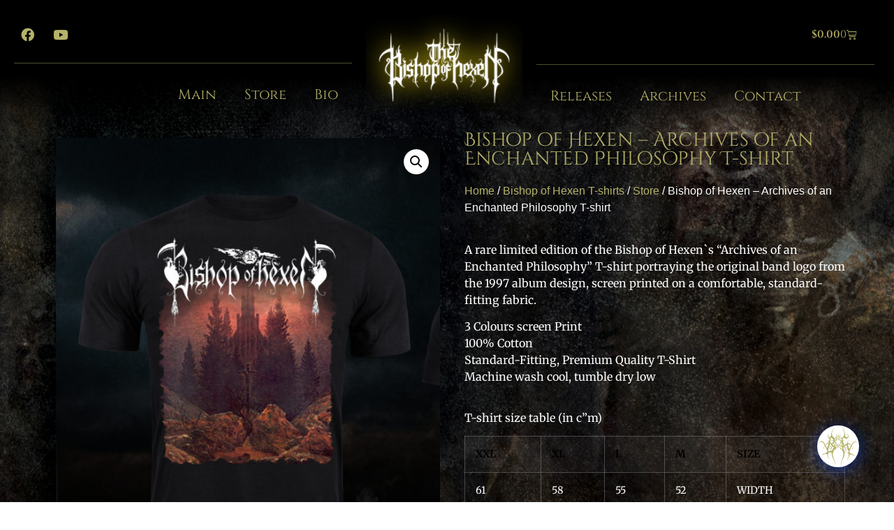

--- FILE ---
content_type: text/html; charset=UTF-8
request_url: https://www.thebishopofhexen.com/product/bishop-of-hexen-archives-of-an-enchanted-philosophy-t-shirt/
body_size: 33539
content:
<!doctype html>
<html lang="en-US">
<head>
	<meta charset="UTF-8">
	<meta name="viewport" content="width=device-width, initial-scale=1">
	<link rel="profile" href="https://gmpg.org/xfn/11">
	<meta name='robots' content='index, follow, max-image-preview:large, max-snippet:-1, max-video-preview:-1' />

	<!-- This site is optimized with the Yoast SEO plugin v26.5 - https://yoast.com/wordpress/plugins/seo/ -->
	<title>Bishop of Hexen - Archives of an Enchanted Philosophy T-shirt - The Official Bishop of Hexen Website</title>
	<meta name="description" content="Bishop of Hexen - Archives of an Enchanted Philosophy T-shirt" />
	<link rel="canonical" href="https://www.thebishopofhexen.com/product/bishop-of-hexen-archives-of-an-enchanted-philosophy-t-shirt/" />
	<meta property="og:locale" content="en_US" />
	<meta property="og:type" content="article" />
	<meta property="og:title" content="Bishop of Hexen - Archives of an Enchanted Philosophy T-shirt - The Official Bishop of Hexen Website" />
	<meta property="og:description" content="Bishop of Hexen - Archives of an Enchanted Philosophy T-shirt" />
	<meta property="og:url" content="https://www.thebishopofhexen.com/product/bishop-of-hexen-archives-of-an-enchanted-philosophy-t-shirt/" />
	<meta property="og:site_name" content="The Official Bishop of Hexen Website" />
	<meta property="article:publisher" content="https://www.facebook.com/Bishopofhexen/" />
	<meta property="article:modified_time" content="2023-12-10T03:37:52+00:00" />
	<meta property="og:image" content="https://www.thebishopofhexen.com/wp-content/uploads/2020/05/ARCHIVES-FRONT.jpg" />
	<meta property="og:image:width" content="960" />
	<meta property="og:image:height" content="1280" />
	<meta property="og:image:type" content="image/jpeg" />
	<meta name="twitter:card" content="summary_large_image" />
	<meta name="twitter:label1" content="Est. reading time" />
	<meta name="twitter:data1" content="1 minute" />
	<script type="application/ld+json" class="yoast-schema-graph">{"@context":"https://schema.org","@graph":[{"@type":"WebPage","@id":"https://www.thebishopofhexen.com/product/bishop-of-hexen-archives-of-an-enchanted-philosophy-t-shirt/","url":"https://www.thebishopofhexen.com/product/bishop-of-hexen-archives-of-an-enchanted-philosophy-t-shirt/","name":"Bishop of Hexen - Archives of an Enchanted Philosophy T-shirt - The Official Bishop of Hexen Website","isPartOf":{"@id":"https://www.thebishopofhexen.com/#website"},"primaryImageOfPage":{"@id":"https://www.thebishopofhexen.com/product/bishop-of-hexen-archives-of-an-enchanted-philosophy-t-shirt/#primaryimage"},"image":{"@id":"https://www.thebishopofhexen.com/product/bishop-of-hexen-archives-of-an-enchanted-philosophy-t-shirt/#primaryimage"},"thumbnailUrl":"https://www.thebishopofhexen.com/wp-content/uploads/2020/05/ARCHIVES-FRONT.jpg","datePublished":"2020-05-29T14:37:52+00:00","dateModified":"2023-12-10T03:37:52+00:00","description":"Bishop of Hexen - Archives of an Enchanted Philosophy T-shirt","breadcrumb":{"@id":"https://www.thebishopofhexen.com/product/bishop-of-hexen-archives-of-an-enchanted-philosophy-t-shirt/#breadcrumb"},"inLanguage":"en-US","potentialAction":[{"@type":"ReadAction","target":["https://www.thebishopofhexen.com/product/bishop-of-hexen-archives-of-an-enchanted-philosophy-t-shirt/"]}]},{"@type":"ImageObject","inLanguage":"en-US","@id":"https://www.thebishopofhexen.com/product/bishop-of-hexen-archives-of-an-enchanted-philosophy-t-shirt/#primaryimage","url":"https://www.thebishopofhexen.com/wp-content/uploads/2020/05/ARCHIVES-FRONT.jpg","contentUrl":"https://www.thebishopofhexen.com/wp-content/uploads/2020/05/ARCHIVES-FRONT.jpg","width":960,"height":1280},{"@type":"BreadcrumbList","@id":"https://www.thebishopofhexen.com/product/bishop-of-hexen-archives-of-an-enchanted-philosophy-t-shirt/#breadcrumb","itemListElement":[{"@type":"ListItem","position":1,"name":"Main","item":"https://www.thebishopofhexen.com/"},{"@type":"ListItem","position":2,"name":"Shop","item":"https://www.thebishopofhexen.com/shop/"},{"@type":"ListItem","position":3,"name":"Bishop of Hexen &#8211; Archives of an Enchanted Philosophy T-shirt"}]},{"@type":"WebSite","@id":"https://www.thebishopofhexen.com/#website","url":"https://www.thebishopofhexen.com/","name":"The Official Bishop of Hexen Website","description":"The Legendary Symphonic Black Metal Band Is Back","publisher":{"@id":"https://www.thebishopofhexen.com/#organization"},"potentialAction":[{"@type":"SearchAction","target":{"@type":"EntryPoint","urlTemplate":"https://www.thebishopofhexen.com/?s={search_term_string}"},"query-input":{"@type":"PropertyValueSpecification","valueRequired":true,"valueName":"search_term_string"}}],"inLanguage":"en-US"},{"@type":"Organization","@id":"https://www.thebishopofhexen.com/#organization","name":"The Official Bishop of Hexen Website","url":"https://www.thebishopofhexen.com/","logo":{"@type":"ImageObject","inLanguage":"en-US","@id":"https://www.thebishopofhexen.com/#/schema/logo/image/","url":"https://www.thebishopofhexen.com/wp-content/uploads/2019/09/LOGOSITE4.png","contentUrl":"https://www.thebishopofhexen.com/wp-content/uploads/2019/09/LOGOSITE4.png","width":600,"height":400,"caption":"The Official Bishop of Hexen Website"},"image":{"@id":"https://www.thebishopofhexen.com/#/schema/logo/image/"},"sameAs":["https://www.facebook.com/Bishopofhexen/"]}]}</script>
	<!-- / Yoast SEO plugin. -->


<link rel='dns-prefetch' href='//fonts.googleapis.com' />
<link rel="alternate" type="application/rss+xml" title="The Official Bishop of Hexen Website &raquo; Feed" href="https://www.thebishopofhexen.com/feed/" />
<link rel="alternate" type="application/rss+xml" title="The Official Bishop of Hexen Website &raquo; Comments Feed" href="https://www.thebishopofhexen.com/comments/feed/" />
<link rel="alternate" title="oEmbed (JSON)" type="application/json+oembed" href="https://www.thebishopofhexen.com/wp-json/oembed/1.0/embed?url=https%3A%2F%2Fwww.thebishopofhexen.com%2Fproduct%2Fbishop-of-hexen-archives-of-an-enchanted-philosophy-t-shirt%2F" />
<link rel="alternate" title="oEmbed (XML)" type="text/xml+oembed" href="https://www.thebishopofhexen.com/wp-json/oembed/1.0/embed?url=https%3A%2F%2Fwww.thebishopofhexen.com%2Fproduct%2Fbishop-of-hexen-archives-of-an-enchanted-philosophy-t-shirt%2F&#038;format=xml" />
		<style id="content-control-block-styles">
			@media (max-width: 640px) {
	.cc-hide-on-mobile {
		display: none !important;
	}
}
@media (min-width: 641px) and (max-width: 920px) {
	.cc-hide-on-tablet {
		display: none !important;
	}
}
@media (min-width: 921px) and (max-width: 1440px) {
	.cc-hide-on-desktop {
		display: none !important;
	}
}		</style>
		<style id='wp-img-auto-sizes-contain-inline-css'>
img:is([sizes=auto i],[sizes^="auto," i]){contain-intrinsic-size:3000px 1500px}
/*# sourceURL=wp-img-auto-sizes-contain-inline-css */
</style>

<style id='wp-emoji-styles-inline-css'>

	img.wp-smiley, img.emoji {
		display: inline !important;
		border: none !important;
		box-shadow: none !important;
		height: 1em !important;
		width: 1em !important;
		margin: 0 0.07em !important;
		vertical-align: -0.1em !important;
		background: none !important;
		padding: 0 !important;
	}
/*# sourceURL=wp-emoji-styles-inline-css */
</style>
<link rel='stylesheet' id='wp-block-library-css' href='https://www.thebishopofhexen.com/wp-includes/css/dist/block-library/style.min.css?ver=74b2a7f2ddcbec9bfb64efb35a251d91' media='all' />
<link rel='stylesheet' id='content-control-block-styles-css' href='https://www.thebishopofhexen.com/wp-content/plugins/content-control/dist/style-block-editor.css?ver=2.6.5' media='all' />
<style id='global-styles-inline-css'>
:root{--wp--preset--aspect-ratio--square: 1;--wp--preset--aspect-ratio--4-3: 4/3;--wp--preset--aspect-ratio--3-4: 3/4;--wp--preset--aspect-ratio--3-2: 3/2;--wp--preset--aspect-ratio--2-3: 2/3;--wp--preset--aspect-ratio--16-9: 16/9;--wp--preset--aspect-ratio--9-16: 9/16;--wp--preset--color--black: #000000;--wp--preset--color--cyan-bluish-gray: #abb8c3;--wp--preset--color--white: #ffffff;--wp--preset--color--pale-pink: #f78da7;--wp--preset--color--vivid-red: #cf2e2e;--wp--preset--color--luminous-vivid-orange: #ff6900;--wp--preset--color--luminous-vivid-amber: #fcb900;--wp--preset--color--light-green-cyan: #7bdcb5;--wp--preset--color--vivid-green-cyan: #00d084;--wp--preset--color--pale-cyan-blue: #8ed1fc;--wp--preset--color--vivid-cyan-blue: #0693e3;--wp--preset--color--vivid-purple: #9b51e0;--wp--preset--gradient--vivid-cyan-blue-to-vivid-purple: linear-gradient(135deg,rgb(6,147,227) 0%,rgb(155,81,224) 100%);--wp--preset--gradient--light-green-cyan-to-vivid-green-cyan: linear-gradient(135deg,rgb(122,220,180) 0%,rgb(0,208,130) 100%);--wp--preset--gradient--luminous-vivid-amber-to-luminous-vivid-orange: linear-gradient(135deg,rgb(252,185,0) 0%,rgb(255,105,0) 100%);--wp--preset--gradient--luminous-vivid-orange-to-vivid-red: linear-gradient(135deg,rgb(255,105,0) 0%,rgb(207,46,46) 100%);--wp--preset--gradient--very-light-gray-to-cyan-bluish-gray: linear-gradient(135deg,rgb(238,238,238) 0%,rgb(169,184,195) 100%);--wp--preset--gradient--cool-to-warm-spectrum: linear-gradient(135deg,rgb(74,234,220) 0%,rgb(151,120,209) 20%,rgb(207,42,186) 40%,rgb(238,44,130) 60%,rgb(251,105,98) 80%,rgb(254,248,76) 100%);--wp--preset--gradient--blush-light-purple: linear-gradient(135deg,rgb(255,206,236) 0%,rgb(152,150,240) 100%);--wp--preset--gradient--blush-bordeaux: linear-gradient(135deg,rgb(254,205,165) 0%,rgb(254,45,45) 50%,rgb(107,0,62) 100%);--wp--preset--gradient--luminous-dusk: linear-gradient(135deg,rgb(255,203,112) 0%,rgb(199,81,192) 50%,rgb(65,88,208) 100%);--wp--preset--gradient--pale-ocean: linear-gradient(135deg,rgb(255,245,203) 0%,rgb(182,227,212) 50%,rgb(51,167,181) 100%);--wp--preset--gradient--electric-grass: linear-gradient(135deg,rgb(202,248,128) 0%,rgb(113,206,126) 100%);--wp--preset--gradient--midnight: linear-gradient(135deg,rgb(2,3,129) 0%,rgb(40,116,252) 100%);--wp--preset--font-size--small: 13px;--wp--preset--font-size--medium: 20px;--wp--preset--font-size--large: 36px;--wp--preset--font-size--x-large: 42px;--wp--preset--spacing--20: 0.44rem;--wp--preset--spacing--30: 0.67rem;--wp--preset--spacing--40: 1rem;--wp--preset--spacing--50: 1.5rem;--wp--preset--spacing--60: 2.25rem;--wp--preset--spacing--70: 3.38rem;--wp--preset--spacing--80: 5.06rem;--wp--preset--shadow--natural: 6px 6px 9px rgba(0, 0, 0, 0.2);--wp--preset--shadow--deep: 12px 12px 50px rgba(0, 0, 0, 0.4);--wp--preset--shadow--sharp: 6px 6px 0px rgba(0, 0, 0, 0.2);--wp--preset--shadow--outlined: 6px 6px 0px -3px rgb(255, 255, 255), 6px 6px rgb(0, 0, 0);--wp--preset--shadow--crisp: 6px 6px 0px rgb(0, 0, 0);}:root { --wp--style--global--content-size: 800px;--wp--style--global--wide-size: 1200px; }:where(body) { margin: 0; }.wp-site-blocks > .alignleft { float: left; margin-right: 2em; }.wp-site-blocks > .alignright { float: right; margin-left: 2em; }.wp-site-blocks > .aligncenter { justify-content: center; margin-left: auto; margin-right: auto; }:where(.wp-site-blocks) > * { margin-block-start: 24px; margin-block-end: 0; }:where(.wp-site-blocks) > :first-child { margin-block-start: 0; }:where(.wp-site-blocks) > :last-child { margin-block-end: 0; }:root { --wp--style--block-gap: 24px; }:root :where(.is-layout-flow) > :first-child{margin-block-start: 0;}:root :where(.is-layout-flow) > :last-child{margin-block-end: 0;}:root :where(.is-layout-flow) > *{margin-block-start: 24px;margin-block-end: 0;}:root :where(.is-layout-constrained) > :first-child{margin-block-start: 0;}:root :where(.is-layout-constrained) > :last-child{margin-block-end: 0;}:root :where(.is-layout-constrained) > *{margin-block-start: 24px;margin-block-end: 0;}:root :where(.is-layout-flex){gap: 24px;}:root :where(.is-layout-grid){gap: 24px;}.is-layout-flow > .alignleft{float: left;margin-inline-start: 0;margin-inline-end: 2em;}.is-layout-flow > .alignright{float: right;margin-inline-start: 2em;margin-inline-end: 0;}.is-layout-flow > .aligncenter{margin-left: auto !important;margin-right: auto !important;}.is-layout-constrained > .alignleft{float: left;margin-inline-start: 0;margin-inline-end: 2em;}.is-layout-constrained > .alignright{float: right;margin-inline-start: 2em;margin-inline-end: 0;}.is-layout-constrained > .aligncenter{margin-left: auto !important;margin-right: auto !important;}.is-layout-constrained > :where(:not(.alignleft):not(.alignright):not(.alignfull)){max-width: var(--wp--style--global--content-size);margin-left: auto !important;margin-right: auto !important;}.is-layout-constrained > .alignwide{max-width: var(--wp--style--global--wide-size);}body .is-layout-flex{display: flex;}.is-layout-flex{flex-wrap: wrap;align-items: center;}.is-layout-flex > :is(*, div){margin: 0;}body .is-layout-grid{display: grid;}.is-layout-grid > :is(*, div){margin: 0;}body{padding-top: 0px;padding-right: 0px;padding-bottom: 0px;padding-left: 0px;}a:where(:not(.wp-element-button)){text-decoration: underline;}:root :where(.wp-element-button, .wp-block-button__link){background-color: #32373c;border-width: 0;color: #fff;font-family: inherit;font-size: inherit;font-style: inherit;font-weight: inherit;letter-spacing: inherit;line-height: inherit;padding-top: calc(0.667em + 2px);padding-right: calc(1.333em + 2px);padding-bottom: calc(0.667em + 2px);padding-left: calc(1.333em + 2px);text-decoration: none;text-transform: inherit;}.has-black-color{color: var(--wp--preset--color--black) !important;}.has-cyan-bluish-gray-color{color: var(--wp--preset--color--cyan-bluish-gray) !important;}.has-white-color{color: var(--wp--preset--color--white) !important;}.has-pale-pink-color{color: var(--wp--preset--color--pale-pink) !important;}.has-vivid-red-color{color: var(--wp--preset--color--vivid-red) !important;}.has-luminous-vivid-orange-color{color: var(--wp--preset--color--luminous-vivid-orange) !important;}.has-luminous-vivid-amber-color{color: var(--wp--preset--color--luminous-vivid-amber) !important;}.has-light-green-cyan-color{color: var(--wp--preset--color--light-green-cyan) !important;}.has-vivid-green-cyan-color{color: var(--wp--preset--color--vivid-green-cyan) !important;}.has-pale-cyan-blue-color{color: var(--wp--preset--color--pale-cyan-blue) !important;}.has-vivid-cyan-blue-color{color: var(--wp--preset--color--vivid-cyan-blue) !important;}.has-vivid-purple-color{color: var(--wp--preset--color--vivid-purple) !important;}.has-black-background-color{background-color: var(--wp--preset--color--black) !important;}.has-cyan-bluish-gray-background-color{background-color: var(--wp--preset--color--cyan-bluish-gray) !important;}.has-white-background-color{background-color: var(--wp--preset--color--white) !important;}.has-pale-pink-background-color{background-color: var(--wp--preset--color--pale-pink) !important;}.has-vivid-red-background-color{background-color: var(--wp--preset--color--vivid-red) !important;}.has-luminous-vivid-orange-background-color{background-color: var(--wp--preset--color--luminous-vivid-orange) !important;}.has-luminous-vivid-amber-background-color{background-color: var(--wp--preset--color--luminous-vivid-amber) !important;}.has-light-green-cyan-background-color{background-color: var(--wp--preset--color--light-green-cyan) !important;}.has-vivid-green-cyan-background-color{background-color: var(--wp--preset--color--vivid-green-cyan) !important;}.has-pale-cyan-blue-background-color{background-color: var(--wp--preset--color--pale-cyan-blue) !important;}.has-vivid-cyan-blue-background-color{background-color: var(--wp--preset--color--vivid-cyan-blue) !important;}.has-vivid-purple-background-color{background-color: var(--wp--preset--color--vivid-purple) !important;}.has-black-border-color{border-color: var(--wp--preset--color--black) !important;}.has-cyan-bluish-gray-border-color{border-color: var(--wp--preset--color--cyan-bluish-gray) !important;}.has-white-border-color{border-color: var(--wp--preset--color--white) !important;}.has-pale-pink-border-color{border-color: var(--wp--preset--color--pale-pink) !important;}.has-vivid-red-border-color{border-color: var(--wp--preset--color--vivid-red) !important;}.has-luminous-vivid-orange-border-color{border-color: var(--wp--preset--color--luminous-vivid-orange) !important;}.has-luminous-vivid-amber-border-color{border-color: var(--wp--preset--color--luminous-vivid-amber) !important;}.has-light-green-cyan-border-color{border-color: var(--wp--preset--color--light-green-cyan) !important;}.has-vivid-green-cyan-border-color{border-color: var(--wp--preset--color--vivid-green-cyan) !important;}.has-pale-cyan-blue-border-color{border-color: var(--wp--preset--color--pale-cyan-blue) !important;}.has-vivid-cyan-blue-border-color{border-color: var(--wp--preset--color--vivid-cyan-blue) !important;}.has-vivid-purple-border-color{border-color: var(--wp--preset--color--vivid-purple) !important;}.has-vivid-cyan-blue-to-vivid-purple-gradient-background{background: var(--wp--preset--gradient--vivid-cyan-blue-to-vivid-purple) !important;}.has-light-green-cyan-to-vivid-green-cyan-gradient-background{background: var(--wp--preset--gradient--light-green-cyan-to-vivid-green-cyan) !important;}.has-luminous-vivid-amber-to-luminous-vivid-orange-gradient-background{background: var(--wp--preset--gradient--luminous-vivid-amber-to-luminous-vivid-orange) !important;}.has-luminous-vivid-orange-to-vivid-red-gradient-background{background: var(--wp--preset--gradient--luminous-vivid-orange-to-vivid-red) !important;}.has-very-light-gray-to-cyan-bluish-gray-gradient-background{background: var(--wp--preset--gradient--very-light-gray-to-cyan-bluish-gray) !important;}.has-cool-to-warm-spectrum-gradient-background{background: var(--wp--preset--gradient--cool-to-warm-spectrum) !important;}.has-blush-light-purple-gradient-background{background: var(--wp--preset--gradient--blush-light-purple) !important;}.has-blush-bordeaux-gradient-background{background: var(--wp--preset--gradient--blush-bordeaux) !important;}.has-luminous-dusk-gradient-background{background: var(--wp--preset--gradient--luminous-dusk) !important;}.has-pale-ocean-gradient-background{background: var(--wp--preset--gradient--pale-ocean) !important;}.has-electric-grass-gradient-background{background: var(--wp--preset--gradient--electric-grass) !important;}.has-midnight-gradient-background{background: var(--wp--preset--gradient--midnight) !important;}.has-small-font-size{font-size: var(--wp--preset--font-size--small) !important;}.has-medium-font-size{font-size: var(--wp--preset--font-size--medium) !important;}.has-large-font-size{font-size: var(--wp--preset--font-size--large) !important;}.has-x-large-font-size{font-size: var(--wp--preset--font-size--x-large) !important;}
:root :where(.wp-block-pullquote){font-size: 1.5em;line-height: 1.6;}
/*# sourceURL=global-styles-inline-css */
</style>
<link rel='stylesheet' id='photoswipe-css' href='https://www.thebishopofhexen.com/wp-content/plugins/woocommerce/assets/css/photoswipe/photoswipe.min.css?ver=10.4.0' media='all' />
<link rel='stylesheet' id='photoswipe-default-skin-css' href='https://www.thebishopofhexen.com/wp-content/plugins/woocommerce/assets/css/photoswipe/default-skin/default-skin.min.css?ver=10.4.0' media='all' />
<link rel='stylesheet' id='woocommerce-layout-css' href='https://www.thebishopofhexen.com/wp-content/plugins/woocommerce/assets/css/woocommerce-layout.css?ver=10.4.0' media='all' />
<link rel='stylesheet' id='woocommerce-smallscreen-css' href='https://www.thebishopofhexen.com/wp-content/plugins/woocommerce/assets/css/woocommerce-smallscreen.css?ver=10.4.0' media='only screen and (max-width: 768px)' />
<link rel='stylesheet' id='woocommerce-general-css' href='https://www.thebishopofhexen.com/wp-content/plugins/woocommerce/assets/css/woocommerce.css?ver=10.4.0' media='all' />
<style id='woocommerce-inline-inline-css'>
.woocommerce form .form-row .required { visibility: visible; }
/*# sourceURL=woocommerce-inline-inline-css */
</style>
<link rel='stylesheet' id='hello-elementor-css' href='https://www.thebishopofhexen.com/wp-content/themes/hello-elementor/assets/css/reset.css?ver=3.4.5' media='all' />
<link rel='stylesheet' id='hello-elementor-theme-style-css' href='https://www.thebishopofhexen.com/wp-content/themes/hello-elementor/assets/css/theme.css?ver=3.4.5' media='all' />
<link rel='stylesheet' id='hello-elementor-header-footer-css' href='https://www.thebishopofhexen.com/wp-content/themes/hello-elementor/assets/css/header-footer.css?ver=3.4.5' media='all' />
<link rel='stylesheet' id='elementor-frontend-css' href='https://www.thebishopofhexen.com/wp-content/plugins/elementor/assets/css/frontend.min.css?ver=3.33.4' media='all' />
<style id='elementor-frontend-inline-css'>
.elementor-kit-1342{--e-global-color-primary:#6EC1E4;--e-global-color-secondary:#54595F;--e-global-color-text:#7A7A7A;--e-global-color-accent:#FFFFFF;--e-global-color-16f25835:#61CE70;--e-global-color-1151b8cf:#4054B2;--e-global-color-3c61c4ab:#23A455;--e-global-color-53752efb:#000;--e-global-color-74b6d36b:#FFF;--e-global-typography-primary-font-family:"Cinzel";--e-global-typography-primary-font-weight:600;--e-global-typography-secondary-font-family:"Merriweather";--e-global-typography-secondary-font-weight:400;--e-global-typography-text-font-family:"Merriweather";--e-global-typography-text-font-weight:400;--e-global-typography-accent-font-family:"Merriweather";--e-global-typography-accent-font-weight:500;}.elementor-kit-1342 e-page-transition{background-color:#FFBC7D;}.elementor-section.elementor-section-boxed > .elementor-container{max-width:1140px;}.e-con{--container-max-width:1140px;}.elementor-widget:not(:last-child){margin-block-end:20px;}.elementor-element{--widgets-spacing:20px 20px;--widgets-spacing-row:20px;--widgets-spacing-column:20px;}{}h1.entry-title{display:var(--page-title-display);}@media(max-width:1024px){.elementor-section.elementor-section-boxed > .elementor-container{max-width:1024px;}.e-con{--container-max-width:1024px;}}@media(max-width:767px){.elementor-section.elementor-section-boxed > .elementor-container{max-width:767px;}.e-con{--container-max-width:767px;}}
.elementor-1866 .elementor-element.elementor-element-75ed2d55:not(.elementor-motion-effects-element-type-background), .elementor-1866 .elementor-element.elementor-element-75ed2d55 > .elementor-motion-effects-container > .elementor-motion-effects-layer{background-color:transparent;background-image:linear-gradient(180deg, #000000 57%, rgba(255, 255, 255, 0) 100%);}.elementor-1866 .elementor-element.elementor-element-75ed2d55{transition:background 0.3s, border 0.3s, border-radius 0.3s, box-shadow 0.3s;z-index:5;}.elementor-1866 .elementor-element.elementor-element-75ed2d55 > .elementor-background-overlay{transition:background 0.3s, border-radius 0.3s, opacity 0.3s;}.elementor-1866 .elementor-element.elementor-element-6eec229d{z-index:0;}.elementor-1866 .elementor-element.elementor-element-3861296b{margin-top:0px;margin-bottom:0px;z-index:0;}.elementor-bc-flex-widget .elementor-1866 .elementor-element.elementor-element-3f80a7d.elementor-column .elementor-widget-wrap{align-items:center;}.elementor-1866 .elementor-element.elementor-element-3f80a7d.elementor-column.elementor-element[data-element_type="column"] > .elementor-widget-wrap.elementor-element-populated{align-content:center;align-items:center;}.elementor-1866 .elementor-element.elementor-element-76d08c14{--grid-template-columns:repeat(0, auto);--icon-size:19px;--grid-column-gap:5px;--grid-row-gap:0px;}.elementor-1866 .elementor-element.elementor-element-76d08c14 .elementor-widget-container{text-align:left;}.elementor-1866 .elementor-element.elementor-element-76d08c14 .elementor-social-icon{background-color:rgba(0,0,0,0);}.elementor-1866 .elementor-element.elementor-element-76d08c14 .elementor-social-icon i{color:#B5B26A;}.elementor-1866 .elementor-element.elementor-element-76d08c14 .elementor-social-icon svg{fill:#B5B26A;}.elementor-widget-divider{--divider-color:var( --e-global-color-secondary );}.elementor-widget-divider .elementor-divider__text{color:var( --e-global-color-secondary );font-family:var( --e-global-typography-secondary-font-family ), Sans-serif;font-weight:var( --e-global-typography-secondary-font-weight );}.elementor-widget-divider.elementor-view-stacked .elementor-icon{background-color:var( --e-global-color-secondary );}.elementor-widget-divider.elementor-view-framed .elementor-icon, .elementor-widget-divider.elementor-view-default .elementor-icon{color:var( --e-global-color-secondary );border-color:var( --e-global-color-secondary );}.elementor-widget-divider.elementor-view-framed .elementor-icon, .elementor-widget-divider.elementor-view-default .elementor-icon svg{fill:var( --e-global-color-secondary );}.elementor-1866 .elementor-element.elementor-element-71de488{--divider-border-style:solid;--divider-color:rgba(181, 178, 106, 0.44);--divider-border-width:1px;}.elementor-1866 .elementor-element.elementor-element-71de488 .elementor-divider-separator{width:100%;}.elementor-1866 .elementor-element.elementor-element-71de488 .elementor-divider{padding-block-start:2px;padding-block-end:2px;}.elementor-widget-nav-menu .elementor-nav-menu .elementor-item{font-family:var( --e-global-typography-primary-font-family ), Sans-serif;font-weight:var( --e-global-typography-primary-font-weight );}.elementor-widget-nav-menu .elementor-nav-menu--main .elementor-item{color:var( --e-global-color-text );fill:var( --e-global-color-text );}.elementor-widget-nav-menu .elementor-nav-menu--main .elementor-item:hover,
					.elementor-widget-nav-menu .elementor-nav-menu--main .elementor-item.elementor-item-active,
					.elementor-widget-nav-menu .elementor-nav-menu--main .elementor-item.highlighted,
					.elementor-widget-nav-menu .elementor-nav-menu--main .elementor-item:focus{color:var( --e-global-color-accent );fill:var( --e-global-color-accent );}.elementor-widget-nav-menu .elementor-nav-menu--main:not(.e--pointer-framed) .elementor-item:before,
					.elementor-widget-nav-menu .elementor-nav-menu--main:not(.e--pointer-framed) .elementor-item:after{background-color:var( --e-global-color-accent );}.elementor-widget-nav-menu .e--pointer-framed .elementor-item:before,
					.elementor-widget-nav-menu .e--pointer-framed .elementor-item:after{border-color:var( --e-global-color-accent );}.elementor-widget-nav-menu{--e-nav-menu-divider-color:var( --e-global-color-text );}.elementor-widget-nav-menu .elementor-nav-menu--dropdown .elementor-item, .elementor-widget-nav-menu .elementor-nav-menu--dropdown  .elementor-sub-item{font-family:var( --e-global-typography-accent-font-family ), Sans-serif;font-weight:var( --e-global-typography-accent-font-weight );}.elementor-1866 .elementor-element.elementor-element-82224aa > .elementor-widget-container{margin:0px 0px 0px 0px;padding:0px 0px 0px 0px;}.elementor-1866 .elementor-element.elementor-element-82224aa .elementor-menu-toggle{margin-left:auto;background-color:rgba(0,0,0,0);}.elementor-1866 .elementor-element.elementor-element-82224aa .elementor-nav-menu .elementor-item{font-size:20px;font-weight:400;}.elementor-1866 .elementor-element.elementor-element-82224aa .elementor-nav-menu--main .elementor-item{color:#B5B26A;fill:#B5B26A;}.elementor-1866 .elementor-element.elementor-element-82224aa .elementor-nav-menu--main .elementor-item:hover,
					.elementor-1866 .elementor-element.elementor-element-82224aa .elementor-nav-menu--main .elementor-item.elementor-item-active,
					.elementor-1866 .elementor-element.elementor-element-82224aa .elementor-nav-menu--main .elementor-item.highlighted,
					.elementor-1866 .elementor-element.elementor-element-82224aa .elementor-nav-menu--main .elementor-item:focus{color:#ffffff;fill:#ffffff;}.elementor-1866 .elementor-element.elementor-element-82224aa .elementor-nav-menu--main .elementor-item.elementor-item-active{color:#ffffff;}.elementor-1866 .elementor-element.elementor-element-82224aa .elementor-nav-menu--dropdown a, .elementor-1866 .elementor-element.elementor-element-82224aa .elementor-menu-toggle{color:#b5b26a;fill:#b5b26a;}.elementor-1866 .elementor-element.elementor-element-82224aa .elementor-nav-menu--dropdown{background-color:#000000;}.elementor-1866 .elementor-element.elementor-element-82224aa .elementor-nav-menu--dropdown a:hover,
					.elementor-1866 .elementor-element.elementor-element-82224aa .elementor-nav-menu--dropdown a:focus,
					.elementor-1866 .elementor-element.elementor-element-82224aa .elementor-nav-menu--dropdown a.elementor-item-active,
					.elementor-1866 .elementor-element.elementor-element-82224aa .elementor-nav-menu--dropdown a.highlighted,
					.elementor-1866 .elementor-element.elementor-element-82224aa .elementor-menu-toggle:hover,
					.elementor-1866 .elementor-element.elementor-element-82224aa .elementor-menu-toggle:focus{color:#ffffff;}.elementor-1866 .elementor-element.elementor-element-82224aa .elementor-nav-menu--dropdown a:hover,
					.elementor-1866 .elementor-element.elementor-element-82224aa .elementor-nav-menu--dropdown a:focus,
					.elementor-1866 .elementor-element.elementor-element-82224aa .elementor-nav-menu--dropdown a.elementor-item-active,
					.elementor-1866 .elementor-element.elementor-element-82224aa .elementor-nav-menu--dropdown a.highlighted{background-color:rgba(0,0,0,0);}.elementor-1866 .elementor-element.elementor-element-82224aa .elementor-nav-menu--dropdown a.elementor-item-active{color:#ffffff;}.elementor-1866 .elementor-element.elementor-element-82224aa .elementor-nav-menu--dropdown .elementor-item, .elementor-1866 .elementor-element.elementor-element-82224aa .elementor-nav-menu--dropdown  .elementor-sub-item{text-transform:uppercase;}.elementor-1866 .elementor-element.elementor-element-82224aa div.elementor-menu-toggle{color:#b5b26a;}.elementor-1866 .elementor-element.elementor-element-82224aa div.elementor-menu-toggle svg{fill:#b5b26a;}.elementor-1866 .elementor-element.elementor-element-82224aa div.elementor-menu-toggle:hover, .elementor-1866 .elementor-element.elementor-element-82224aa div.elementor-menu-toggle:focus{color:#ffffff;}.elementor-1866 .elementor-element.elementor-element-82224aa div.elementor-menu-toggle:hover svg, .elementor-1866 .elementor-element.elementor-element-82224aa div.elementor-menu-toggle:focus svg{fill:#ffffff;}.elementor-1866 .elementor-element.elementor-element-82224aa{--nav-menu-icon-size:30px;}.elementor-widget-theme-site-logo .widget-image-caption{color:var( --e-global-color-text );font-family:var( --e-global-typography-text-font-family ), Sans-serif;font-weight:var( --e-global-typography-text-font-weight );}.elementor-bc-flex-widget .elementor-1866 .elementor-element.elementor-element-30ea05c8.elementor-column .elementor-widget-wrap{align-items:center;}.elementor-1866 .elementor-element.elementor-element-30ea05c8.elementor-column.elementor-element[data-element_type="column"] > .elementor-widget-wrap.elementor-element-populated{align-content:center;align-items:center;}.elementor-widget-woocommerce-menu-cart .elementor-menu-cart__toggle .elementor-button{font-family:var( --e-global-typography-primary-font-family ), Sans-serif;font-weight:var( --e-global-typography-primary-font-weight );}.elementor-widget-woocommerce-menu-cart .elementor-menu-cart__product-name a{font-family:var( --e-global-typography-primary-font-family ), Sans-serif;font-weight:var( --e-global-typography-primary-font-weight );}.elementor-widget-woocommerce-menu-cart .elementor-menu-cart__product-price{font-family:var( --e-global-typography-primary-font-family ), Sans-serif;font-weight:var( --e-global-typography-primary-font-weight );}.elementor-widget-woocommerce-menu-cart .elementor-menu-cart__footer-buttons .elementor-button{font-family:var( --e-global-typography-primary-font-family ), Sans-serif;font-weight:var( --e-global-typography-primary-font-weight );}.elementor-widget-woocommerce-menu-cart .elementor-menu-cart__footer-buttons a.elementor-button--view-cart{font-family:var( --e-global-typography-primary-font-family ), Sans-serif;font-weight:var( --e-global-typography-primary-font-weight );}.elementor-widget-woocommerce-menu-cart .elementor-menu-cart__footer-buttons a.elementor-button--checkout{font-family:var( --e-global-typography-primary-font-family ), Sans-serif;font-weight:var( --e-global-typography-primary-font-weight );}.elementor-widget-woocommerce-menu-cart .woocommerce-mini-cart__empty-message{font-family:var( --e-global-typography-primary-font-family ), Sans-serif;font-weight:var( --e-global-typography-primary-font-weight );}.elementor-1866 .elementor-element.elementor-element-143475a7{z-index:9999;--main-alignment:right;--divider-style:solid;--subtotal-divider-style:solid;--elementor-remove-from-cart-button:none;--remove-from-cart-button:block;--toggle-button-text-color:#b5b26a;--toggle-button-icon-color:#b5b26a;--toggle-button-border-color:rgba(0,0,0,0);--cart-border-style:none;--menu-cart-subtotal-color:#000000;--product-price-color:#000000;--cart-footer-layout:1fr;--products-max-height-sidecart:calc(100vh - 300px);--products-max-height-minicart:calc(100vh - 450px);--space-between-buttons:13px;--cart-footer-buttons-border-radius:45px;--view-cart-button-text-color:#FFFFFF;--view-cart-button-background-color:#000000;--checkout-button-text-color:#FFFFFF;--checkout-button-background-color:#000000;}.elementor-1866 .elementor-element.elementor-element-143475a7 .widget_shopping_cart_content{--subtotal-divider-left-width:0;--subtotal-divider-right-width:0;}.elementor-1866 .elementor-element.elementor-element-143475a7 .elementor-menu-cart__product-name a{color:#b5b26a;}.elementor-1866 .elementor-element.elementor-element-65dcf99{--divider-border-style:solid;--divider-color:rgba(181, 178, 106, 0.44);--divider-border-width:1px;}.elementor-1866 .elementor-element.elementor-element-65dcf99 .elementor-divider-separator{width:100%;}.elementor-1866 .elementor-element.elementor-element-65dcf99 .elementor-divider{padding-block-start:2px;padding-block-end:2px;}.elementor-1866 .elementor-element.elementor-element-481f114c > .elementor-widget-container{margin:0px 0px 0px 0px;padding:0px 0px 0px 0px;}.elementor-1866 .elementor-element.elementor-element-481f114c .elementor-nav-menu .elementor-item{font-size:20px;font-weight:400;}.elementor-1866 .elementor-element.elementor-element-481f114c .elementor-nav-menu--main .elementor-item{color:#b5b26a;fill:#b5b26a;}.elementor-1866 .elementor-element.elementor-element-481f114c .elementor-nav-menu--main .elementor-item:hover,
					.elementor-1866 .elementor-element.elementor-element-481f114c .elementor-nav-menu--main .elementor-item.elementor-item-active,
					.elementor-1866 .elementor-element.elementor-element-481f114c .elementor-nav-menu--main .elementor-item.highlighted,
					.elementor-1866 .elementor-element.elementor-element-481f114c .elementor-nav-menu--main .elementor-item:focus{color:#ffffff;fill:#ffffff;}.elementor-1866 .elementor-element.elementor-element-481f114c .elementor-nav-menu--main .elementor-item.elementor-item-active{color:#ffffff;}.elementor-1866 .elementor-element.elementor-element-481f114c .elementor-nav-menu--dropdown a, .elementor-1866 .elementor-element.elementor-element-481f114c .elementor-menu-toggle{color:#b5b26a;fill:#b5b26a;}.elementor-1866 .elementor-element.elementor-element-481f114c .elementor-nav-menu--dropdown{background-color:#000000;}.elementor-1866 .elementor-element.elementor-element-481f114c .elementor-nav-menu--dropdown a:hover,
					.elementor-1866 .elementor-element.elementor-element-481f114c .elementor-nav-menu--dropdown a:focus,
					.elementor-1866 .elementor-element.elementor-element-481f114c .elementor-nav-menu--dropdown a.elementor-item-active,
					.elementor-1866 .elementor-element.elementor-element-481f114c .elementor-nav-menu--dropdown a.highlighted,
					.elementor-1866 .elementor-element.elementor-element-481f114c .elementor-menu-toggle:hover,
					.elementor-1866 .elementor-element.elementor-element-481f114c .elementor-menu-toggle:focus{color:#ffffff;}.elementor-1866 .elementor-element.elementor-element-481f114c .elementor-nav-menu--dropdown a:hover,
					.elementor-1866 .elementor-element.elementor-element-481f114c .elementor-nav-menu--dropdown a:focus,
					.elementor-1866 .elementor-element.elementor-element-481f114c .elementor-nav-menu--dropdown a.elementor-item-active,
					.elementor-1866 .elementor-element.elementor-element-481f114c .elementor-nav-menu--dropdown a.highlighted{background-color:rgba(0,0,0,0);}.elementor-1866 .elementor-element.elementor-element-481f114c .elementor-nav-menu--dropdown a.elementor-item-active{color:#ffffff;}.elementor-1866 .elementor-element.elementor-element-481f114c .elementor-nav-menu--dropdown .elementor-item, .elementor-1866 .elementor-element.elementor-element-481f114c .elementor-nav-menu--dropdown  .elementor-sub-item{text-transform:uppercase;}.elementor-1866 .elementor-element.elementor-element-481f114c div.elementor-menu-toggle{color:#b5b26a;}.elementor-1866 .elementor-element.elementor-element-481f114c div.elementor-menu-toggle svg{fill:#b5b26a;}.elementor-1866 .elementor-element.elementor-element-481f114c .elementor-menu-toggle{background-color:rgba(0,0,0,0);}.elementor-1866 .elementor-element.elementor-element-481f114c div.elementor-menu-toggle:hover, .elementor-1866 .elementor-element.elementor-element-481f114c div.elementor-menu-toggle:focus{color:#ffffff;}.elementor-1866 .elementor-element.elementor-element-481f114c div.elementor-menu-toggle:hover svg, .elementor-1866 .elementor-element.elementor-element-481f114c div.elementor-menu-toggle:focus svg{fill:#ffffff;}.elementor-1866 .elementor-element.elementor-element-481f114c{--nav-menu-icon-size:30px;}.elementor-1866 .elementor-element.elementor-element-3782b7e0:not(.elementor-motion-effects-element-type-background), .elementor-1866 .elementor-element.elementor-element-3782b7e0 > .elementor-motion-effects-container > .elementor-motion-effects-layer{background-color:#000000;}.elementor-1866 .elementor-element.elementor-element-3782b7e0{transition:background 0.3s, border 0.3s, border-radius 0.3s, box-shadow 0.3s;z-index:5;}.elementor-1866 .elementor-element.elementor-element-3782b7e0 > .elementor-background-overlay{transition:background 0.3s, border-radius 0.3s, opacity 0.3s;}.elementor-1866 .elementor-element.elementor-element-cdf8bb6{border-style:solid;border-color:rgba(255, 255, 255, 0.46);}.elementor-1866 .elementor-element.elementor-element-34cf110{--grid-template-columns:repeat(0, auto);--icon-size:19px;--grid-column-gap:5px;--grid-row-gap:0px;}.elementor-1866 .elementor-element.elementor-element-34cf110 .elementor-widget-container{text-align:left;}.elementor-1866 .elementor-element.elementor-element-34cf110 .elementor-social-icon{background-color:rgba(0,0,0,0);}.elementor-1866 .elementor-element.elementor-element-34cf110 .elementor-social-icon i{color:#B5B26A;}.elementor-1866 .elementor-element.elementor-element-34cf110 .elementor-social-icon svg{fill:#B5B26A;}.elementor-1866 .elementor-element.elementor-element-39389de{z-index:9999;--main-alignment:right;--divider-style:solid;--subtotal-divider-style:solid;--elementor-remove-from-cart-button:none;--remove-from-cart-button:block;--toggle-button-text-color:#b5b26a;--toggle-button-icon-color:#b5b26a;--toggle-button-border-color:rgba(0,0,0,0);--cart-border-style:none;--menu-cart-subtotal-color:#000000;--product-price-color:#000000;--cart-footer-layout:1fr;--products-max-height-sidecart:calc(100vh - 300px);--products-max-height-minicart:calc(100vh - 450px);--space-between-buttons:13px;--cart-footer-buttons-border-radius:45px;--view-cart-button-text-color:#FFFFFF;--view-cart-button-background-color:#000000;--checkout-button-text-color:#FFFFFF;--checkout-button-background-color:#000000;}.elementor-1866 .elementor-element.elementor-element-39389de .widget_shopping_cart_content{--subtotal-divider-left-width:0;--subtotal-divider-right-width:0;}.elementor-1866 .elementor-element.elementor-element-39389de .elementor-menu-cart__product-name a{color:#b5b26a;}.elementor-1866 .elementor-element.elementor-element-7a27294 > .elementor-widget-container{margin:0px 0px 0px 0px;padding:0px 0px 0px 0px;}.elementor-1866 .elementor-element.elementor-element-7a27294 .elementor-menu-toggle{margin:0 auto;background-color:rgba(0,0,0,0);}.elementor-1866 .elementor-element.elementor-element-7a27294 .elementor-nav-menu .elementor-item{font-size:20px;font-weight:400;}.elementor-1866 .elementor-element.elementor-element-7a27294 .elementor-nav-menu--main .elementor-item{color:#b5b26a;fill:#b5b26a;}.elementor-1866 .elementor-element.elementor-element-7a27294 .elementor-nav-menu--main .elementor-item:hover,
					.elementor-1866 .elementor-element.elementor-element-7a27294 .elementor-nav-menu--main .elementor-item.elementor-item-active,
					.elementor-1866 .elementor-element.elementor-element-7a27294 .elementor-nav-menu--main .elementor-item.highlighted,
					.elementor-1866 .elementor-element.elementor-element-7a27294 .elementor-nav-menu--main .elementor-item:focus{color:#ffffff;fill:#ffffff;}.elementor-1866 .elementor-element.elementor-element-7a27294 .elementor-nav-menu--main .elementor-item.elementor-item-active{color:#ffffff;}.elementor-1866 .elementor-element.elementor-element-7a27294 .elementor-nav-menu--dropdown a, .elementor-1866 .elementor-element.elementor-element-7a27294 .elementor-menu-toggle{color:#b5b26a;fill:#b5b26a;}.elementor-1866 .elementor-element.elementor-element-7a27294 .elementor-nav-menu--dropdown{background-color:#000000;}.elementor-1866 .elementor-element.elementor-element-7a27294 .elementor-nav-menu--dropdown a:hover,
					.elementor-1866 .elementor-element.elementor-element-7a27294 .elementor-nav-menu--dropdown a:focus,
					.elementor-1866 .elementor-element.elementor-element-7a27294 .elementor-nav-menu--dropdown a.elementor-item-active,
					.elementor-1866 .elementor-element.elementor-element-7a27294 .elementor-nav-menu--dropdown a.highlighted,
					.elementor-1866 .elementor-element.elementor-element-7a27294 .elementor-menu-toggle:hover,
					.elementor-1866 .elementor-element.elementor-element-7a27294 .elementor-menu-toggle:focus{color:#ffffff;}.elementor-1866 .elementor-element.elementor-element-7a27294 .elementor-nav-menu--dropdown a:hover,
					.elementor-1866 .elementor-element.elementor-element-7a27294 .elementor-nav-menu--dropdown a:focus,
					.elementor-1866 .elementor-element.elementor-element-7a27294 .elementor-nav-menu--dropdown a.elementor-item-active,
					.elementor-1866 .elementor-element.elementor-element-7a27294 .elementor-nav-menu--dropdown a.highlighted{background-color:rgba(0,0,0,0);}.elementor-1866 .elementor-element.elementor-element-7a27294 .elementor-nav-menu--dropdown a.elementor-item-active{color:#ffffff;}.elementor-1866 .elementor-element.elementor-element-7a27294 .elementor-nav-menu--dropdown .elementor-item, .elementor-1866 .elementor-element.elementor-element-7a27294 .elementor-nav-menu--dropdown  .elementor-sub-item{text-transform:uppercase;}.elementor-1866 .elementor-element.elementor-element-7a27294 div.elementor-menu-toggle{color:#b5b26a;}.elementor-1866 .elementor-element.elementor-element-7a27294 div.elementor-menu-toggle svg{fill:#b5b26a;}.elementor-1866 .elementor-element.elementor-element-7a27294 div.elementor-menu-toggle:hover, .elementor-1866 .elementor-element.elementor-element-7a27294 div.elementor-menu-toggle:focus{color:#ffffff;}.elementor-1866 .elementor-element.elementor-element-7a27294 div.elementor-menu-toggle:hover svg, .elementor-1866 .elementor-element.elementor-element-7a27294 div.elementor-menu-toggle:focus svg{fill:#ffffff;}.elementor-1866 .elementor-element.elementor-element-7a27294{--nav-menu-icon-size:30px;}.elementor-1866 .elementor-element.elementor-element-4f611a9:not(.elementor-motion-effects-element-type-background), .elementor-1866 .elementor-element.elementor-element-4f611a9 > .elementor-motion-effects-container > .elementor-motion-effects-layer{background-color:#000000;}.elementor-1866 .elementor-element.elementor-element-4f611a9{transition:background 0.3s, border 0.3s, border-radius 0.3s, box-shadow 0.3s;z-index:5;}.elementor-1866 .elementor-element.elementor-element-4f611a9 > .elementor-background-overlay{transition:background 0.3s, border-radius 0.3s, opacity 0.3s;}.elementor-1866 .elementor-element.elementor-element-4fe2e37{border-style:solid;border-color:rgba(255, 255, 255, 0.46);}.elementor-1866 .elementor-element.elementor-element-d0dd2fb{--grid-template-columns:repeat(0, auto);--icon-size:19px;--grid-column-gap:5px;--grid-row-gap:0px;}.elementor-1866 .elementor-element.elementor-element-d0dd2fb .elementor-widget-container{text-align:left;}.elementor-1866 .elementor-element.elementor-element-d0dd2fb .elementor-social-icon{background-color:rgba(0,0,0,0);}.elementor-1866 .elementor-element.elementor-element-d0dd2fb .elementor-social-icon i{color:#B5B26A;}.elementor-1866 .elementor-element.elementor-element-d0dd2fb .elementor-social-icon svg{fill:#B5B26A;}.elementor-1866 .elementor-element.elementor-element-565f47f{z-index:9999;--main-alignment:right;--divider-style:solid;--subtotal-divider-style:solid;--elementor-remove-from-cart-button:none;--remove-from-cart-button:block;--toggle-button-text-color:#b5b26a;--toggle-button-icon-color:#b5b26a;--toggle-button-border-color:rgba(0,0,0,0);--cart-border-style:none;--menu-cart-subtotal-color:#000000;--product-price-color:#000000;--cart-footer-layout:1fr;--products-max-height-sidecart:calc(100vh - 300px);--products-max-height-minicart:calc(100vh - 450px);--space-between-buttons:13px;--cart-footer-buttons-border-radius:45px;--view-cart-button-text-color:#FFFFFF;--view-cart-button-background-color:#000000;--checkout-button-text-color:#FFFFFF;--checkout-button-background-color:#000000;}.elementor-1866 .elementor-element.elementor-element-565f47f .widget_shopping_cart_content{--subtotal-divider-left-width:0;--subtotal-divider-right-width:0;}.elementor-1866 .elementor-element.elementor-element-565f47f .elementor-menu-cart__product-name a{color:#b5b26a;}.elementor-1866 .elementor-element.elementor-element-55c53c3 > .elementor-widget-container{margin:0px 0px 0px 0px;padding:0px 0px 0px 0px;}.elementor-1866 .elementor-element.elementor-element-55c53c3 .elementor-menu-toggle{margin-left:auto;background-color:rgba(0,0,0,0);}.elementor-1866 .elementor-element.elementor-element-55c53c3 .elementor-nav-menu .elementor-item{font-size:20px;font-weight:400;}.elementor-1866 .elementor-element.elementor-element-55c53c3 .elementor-nav-menu--main .elementor-item{color:#b5b26a;fill:#b5b26a;}.elementor-1866 .elementor-element.elementor-element-55c53c3 .elementor-nav-menu--main .elementor-item:hover,
					.elementor-1866 .elementor-element.elementor-element-55c53c3 .elementor-nav-menu--main .elementor-item.elementor-item-active,
					.elementor-1866 .elementor-element.elementor-element-55c53c3 .elementor-nav-menu--main .elementor-item.highlighted,
					.elementor-1866 .elementor-element.elementor-element-55c53c3 .elementor-nav-menu--main .elementor-item:focus{color:#ffffff;fill:#ffffff;}.elementor-1866 .elementor-element.elementor-element-55c53c3 .elementor-nav-menu--main .elementor-item.elementor-item-active{color:#ffffff;}.elementor-1866 .elementor-element.elementor-element-55c53c3 .elementor-nav-menu--dropdown a, .elementor-1866 .elementor-element.elementor-element-55c53c3 .elementor-menu-toggle{color:#b5b26a;fill:#b5b26a;}.elementor-1866 .elementor-element.elementor-element-55c53c3 .elementor-nav-menu--dropdown{background-color:#000000;}.elementor-1866 .elementor-element.elementor-element-55c53c3 .elementor-nav-menu--dropdown a:hover,
					.elementor-1866 .elementor-element.elementor-element-55c53c3 .elementor-nav-menu--dropdown a:focus,
					.elementor-1866 .elementor-element.elementor-element-55c53c3 .elementor-nav-menu--dropdown a.elementor-item-active,
					.elementor-1866 .elementor-element.elementor-element-55c53c3 .elementor-nav-menu--dropdown a.highlighted,
					.elementor-1866 .elementor-element.elementor-element-55c53c3 .elementor-menu-toggle:hover,
					.elementor-1866 .elementor-element.elementor-element-55c53c3 .elementor-menu-toggle:focus{color:#ffffff;}.elementor-1866 .elementor-element.elementor-element-55c53c3 .elementor-nav-menu--dropdown a:hover,
					.elementor-1866 .elementor-element.elementor-element-55c53c3 .elementor-nav-menu--dropdown a:focus,
					.elementor-1866 .elementor-element.elementor-element-55c53c3 .elementor-nav-menu--dropdown a.elementor-item-active,
					.elementor-1866 .elementor-element.elementor-element-55c53c3 .elementor-nav-menu--dropdown a.highlighted{background-color:rgba(0,0,0,0);}.elementor-1866 .elementor-element.elementor-element-55c53c3 .elementor-nav-menu--dropdown a.elementor-item-active{color:#ffffff;}.elementor-1866 .elementor-element.elementor-element-55c53c3 .elementor-nav-menu--dropdown .elementor-item, .elementor-1866 .elementor-element.elementor-element-55c53c3 .elementor-nav-menu--dropdown  .elementor-sub-item{text-transform:uppercase;}.elementor-1866 .elementor-element.elementor-element-55c53c3 div.elementor-menu-toggle{color:#b5b26a;}.elementor-1866 .elementor-element.elementor-element-55c53c3 div.elementor-menu-toggle svg{fill:#b5b26a;}.elementor-1866 .elementor-element.elementor-element-55c53c3 div.elementor-menu-toggle:hover, .elementor-1866 .elementor-element.elementor-element-55c53c3 div.elementor-menu-toggle:focus{color:#ffffff;}.elementor-1866 .elementor-element.elementor-element-55c53c3 div.elementor-menu-toggle:hover svg, .elementor-1866 .elementor-element.elementor-element-55c53c3 div.elementor-menu-toggle:focus svg{fill:#ffffff;}.elementor-1866 .elementor-element.elementor-element-55c53c3{--nav-menu-icon-size:30px;}.elementor-theme-builder-content-area{height:400px;}.elementor-location-header:before, .elementor-location-footer:before{content:"";display:table;clear:both;}@media(max-width:1024px){.elementor-bc-flex-widget .elementor-1866 .elementor-element.elementor-element-818a3ba.elementor-column .elementor-widget-wrap{align-items:center;}.elementor-1866 .elementor-element.elementor-element-818a3ba.elementor-column.elementor-element[data-element_type="column"] > .elementor-widget-wrap.elementor-element-populated{align-content:center;align-items:center;}.elementor-1866 .elementor-element.elementor-element-fc5a983{text-align:center;}.elementor-bc-flex-widget .elementor-1866 .elementor-element.elementor-element-cc1adba.elementor-column .elementor-widget-wrap{align-items:center;}.elementor-1866 .elementor-element.elementor-element-cc1adba.elementor-column.elementor-element[data-element_type="column"] > .elementor-widget-wrap.elementor-element-populated{align-content:center;align-items:center;}.elementor-1866 .elementor-element.elementor-element-7a27294 > .elementor-widget-container{margin:0px 0px 0px 0px;}.elementor-1866 .elementor-element.elementor-element-4fe2e37{border-width:0px 0px 1px 0px;}.elementor-1866 .elementor-element.elementor-element-6beb92f{text-align:left;}.elementor-bc-flex-widget .elementor-1866 .elementor-element.elementor-element-212e84b.elementor-column .elementor-widget-wrap{align-items:center;}.elementor-1866 .elementor-element.elementor-element-212e84b.elementor-column.elementor-element[data-element_type="column"] > .elementor-widget-wrap.elementor-element-populated{align-content:center;align-items:center;}.elementor-1866 .elementor-element.elementor-element-55c53c3 > .elementor-widget-container{margin:0px 0px 0px 0px;}.elementor-1866 .elementor-element.elementor-element-55c53c3 .elementor-nav-menu--main .elementor-item{padding-top:0px;padding-bottom:0px;}.elementor-1866 .elementor-element.elementor-element-55c53c3{--e-nav-menu-horizontal-menu-item-margin:calc( 7px / 2 );}.elementor-1866 .elementor-element.elementor-element-55c53c3 .elementor-nav-menu--main:not(.elementor-nav-menu--layout-horizontal) .elementor-nav-menu > li:not(:last-child){margin-bottom:7px;}.elementor-1866 .elementor-element.elementor-element-55c53c3 .elementor-nav-menu--main > .elementor-nav-menu > li > .elementor-nav-menu--dropdown, .elementor-1866 .elementor-element.elementor-element-55c53c3 .elementor-nav-menu__container.elementor-nav-menu--dropdown{margin-top:39px !important;}}@media(min-width:768px){.elementor-1866 .elementor-element.elementor-element-3f80a7d{width:40%;}.elementor-1866 .elementor-element.elementor-element-6057ee3c{width:19.333%;}.elementor-1866 .elementor-element.elementor-element-30ea05c8{width:40%;}}@media(max-width:767px){.elementor-1866 .elementor-element.elementor-element-82224aa > .elementor-widget-container{margin:-40px 0px 0px 0px;}.elementor-1866 .elementor-element.elementor-element-481f114c > .elementor-widget-container{margin:-40px 0px 0px 0px;}.elementor-1866 .elementor-element.elementor-element-cdf8bb6{border-width:0px 0px 1px 0px;}.elementor-1866 .elementor-element.elementor-element-e061824{width:50%;}.elementor-1866 .elementor-element.elementor-element-818a3ba{width:50%;}.elementor-bc-flex-widget .elementor-1866 .elementor-element.elementor-element-818a3ba.elementor-column .elementor-widget-wrap{align-items:center;}.elementor-1866 .elementor-element.elementor-element-818a3ba.elementor-column.elementor-element[data-element_type="column"] > .elementor-widget-wrap.elementor-element-populated{align-content:center;align-items:center;}.elementor-1866 .elementor-element.elementor-element-67c7bec0{width:100%;}.elementor-1866 .elementor-element.elementor-element-fc5a983{text-align:center;}.elementor-1866 .elementor-element.elementor-element-cc1adba{width:100%;}.elementor-bc-flex-widget .elementor-1866 .elementor-element.elementor-element-cc1adba.elementor-column .elementor-widget-wrap{align-items:center;}.elementor-1866 .elementor-element.elementor-element-cc1adba.elementor-column.elementor-element[data-element_type="column"] > .elementor-widget-wrap.elementor-element-populated{align-content:center;align-items:center;}.elementor-1866 .elementor-element.elementor-element-7a27294 > .elementor-widget-container{margin:-36px 0px 0px 0px;}.elementor-1866 .elementor-element.elementor-element-7a27294 .elementor-nav-menu--main > .elementor-nav-menu > li > .elementor-nav-menu--dropdown, .elementor-1866 .elementor-element.elementor-element-7a27294 .elementor-nav-menu__container.elementor-nav-menu--dropdown{margin-top:-29px !important;}.elementor-1866 .elementor-element.elementor-element-4fe2e37{border-width:0px 0px 1px 0px;}.elementor-1866 .elementor-element.elementor-element-1013d44{width:100%;}.elementor-1866 .elementor-element.elementor-element-6beb92f{text-align:center;}.elementor-1866 .elementor-element.elementor-element-212e84b{width:100%;}.elementor-bc-flex-widget .elementor-1866 .elementor-element.elementor-element-212e84b.elementor-column .elementor-widget-wrap{align-items:center;}.elementor-1866 .elementor-element.elementor-element-212e84b.elementor-column.elementor-element[data-element_type="column"] > .elementor-widget-wrap.elementor-element-populated{align-content:center;align-items:center;}.elementor-1866 .elementor-element.elementor-element-55c53c3 > .elementor-widget-container{margin:-36px 0px 0px 0px;}.elementor-1866 .elementor-element.elementor-element-55c53c3 .elementor-nav-menu--main > .elementor-nav-menu > li > .elementor-nav-menu--dropdown, .elementor-1866 .elementor-element.elementor-element-55c53c3 .elementor-nav-menu__container.elementor-nav-menu--dropdown{margin-top:-29px !important;}}
.elementor-69 .elementor-element.elementor-element-b510050 > .elementor-container > .elementor-column > .elementor-widget-wrap{align-content:flex-end;align-items:flex-end;}.elementor-69 .elementor-element.elementor-element-b510050:not(.elementor-motion-effects-element-type-background), .elementor-69 .elementor-element.elementor-element-b510050 > .elementor-motion-effects-container > .elementor-motion-effects-layer{background-color:#030301;}.elementor-69 .elementor-element.elementor-element-b510050 > .elementor-background-overlay{background-position:149px 343px;opacity:0.25;transition:background 0.3s, border-radius 0.3s, opacity 0.3s;}.elementor-69 .elementor-element.elementor-element-b510050{transition:background 0.3s, border 0.3s, border-radius 0.3s, box-shadow 0.3s;padding:50px 0px 0px 0px;}.elementor-widget-image .widget-image-caption{color:var( --e-global-color-text );font-family:var( --e-global-typography-text-font-family ), Sans-serif;font-weight:var( --e-global-typography-text-font-weight );}.elementor-69 .elementor-element.elementor-element-43f1347{--grid-template-columns:repeat(0, auto);--icon-size:32px;--grid-column-gap:5px;--grid-row-gap:0px;}.elementor-69 .elementor-element.elementor-element-43f1347 .elementor-widget-container{text-align:center;}.elementor-69 .elementor-element.elementor-element-43f1347 .elementor-social-icon{background-color:rgba(0,0,0,0.01);}.elementor-69 .elementor-element.elementor-element-43f1347 .elementor-social-icon i{color:#b5b26a;}.elementor-69 .elementor-element.elementor-element-43f1347 .elementor-social-icon svg{fill:#b5b26a;}.elementor-69 .elementor-element.elementor-element-43f1347 .elementor-social-icon:hover{background-color:rgba(181,178,106,0);}.elementor-69 .elementor-element.elementor-element-43f1347 .elementor-social-icon:hover i{color:#ffffff;}.elementor-69 .elementor-element.elementor-element-43f1347 .elementor-social-icon:hover svg{fill:#ffffff;}.elementor-widget-icon-list .elementor-icon-list-item:not(:last-child):after{border-color:var( --e-global-color-text );}.elementor-widget-icon-list .elementor-icon-list-icon i{color:var( --e-global-color-primary );}.elementor-widget-icon-list .elementor-icon-list-icon svg{fill:var( --e-global-color-primary );}.elementor-widget-icon-list .elementor-icon-list-item > .elementor-icon-list-text, .elementor-widget-icon-list .elementor-icon-list-item > a{font-family:var( --e-global-typography-text-font-family ), Sans-serif;font-weight:var( --e-global-typography-text-font-weight );}.elementor-widget-icon-list .elementor-icon-list-text{color:var( --e-global-color-secondary );}.elementor-69 .elementor-element.elementor-element-61b4b0b .elementor-icon-list-icon i{color:#ffffff;transition:color 0.3s;}.elementor-69 .elementor-element.elementor-element-61b4b0b .elementor-icon-list-icon svg{fill:#ffffff;transition:fill 0.3s;}.elementor-69 .elementor-element.elementor-element-61b4b0b{--e-icon-list-icon-size:14px;--icon-vertical-offset:0px;}.elementor-69 .elementor-element.elementor-element-61b4b0b .elementor-icon-list-icon{padding-inline-end:2px;}.elementor-69 .elementor-element.elementor-element-61b4b0b .elementor-icon-list-item > .elementor-icon-list-text, .elementor-69 .elementor-element.elementor-element-61b4b0b .elementor-icon-list-item > a{font-size:13px;}.elementor-69 .elementor-element.elementor-element-61b4b0b .elementor-icon-list-text{color:rgba(255,255,255,0.8);transition:color 0.3s;}.elementor-69 .elementor-element.elementor-element-680ca28:not(.elementor-motion-effects-element-type-background), .elementor-69 .elementor-element.elementor-element-680ca28 > .elementor-motion-effects-container > .elementor-motion-effects-layer{background-color:#000000;}.elementor-69 .elementor-element.elementor-element-680ca28{transition:background 0.3s, border 0.3s, border-radius 0.3s, box-shadow 0.3s;}.elementor-69 .elementor-element.elementor-element-680ca28 > .elementor-background-overlay{transition:background 0.3s, border-radius 0.3s, opacity 0.3s;}.elementor-69 .elementor-element.elementor-element-1438305 > .elementor-element-populated >  .elementor-background-overlay{background-image:url("https://www.thebishopofhexen.com/wp-content/uploads/2019/09/SIL-LEFT.png");background-position:center center;background-size:cover;opacity:0.36;}.elementor-69 .elementor-element.elementor-element-1438305 > .elementor-element-populated{transition:background 0.3s, border 0.3s, border-radius 0.3s, box-shadow 0.3s;}.elementor-69 .elementor-element.elementor-element-1438305 > .elementor-element-populated > .elementor-background-overlay{transition:background 0.3s, border-radius 0.3s, opacity 0.3s;}.elementor-69 .elementor-element.elementor-element-dec5338{--spacer-size:267px;}.elementor-bc-flex-widget .elementor-69 .elementor-element.elementor-element-0b71e0e.elementor-column .elementor-widget-wrap{align-items:center;}.elementor-69 .elementor-element.elementor-element-0b71e0e.elementor-column.elementor-element[data-element_type="column"] > .elementor-widget-wrap.elementor-element-populated{align-content:center;align-items:center;}.elementor-widget-nav-menu .elementor-nav-menu .elementor-item{font-family:var( --e-global-typography-primary-font-family ), Sans-serif;font-weight:var( --e-global-typography-primary-font-weight );}.elementor-widget-nav-menu .elementor-nav-menu--main .elementor-item{color:var( --e-global-color-text );fill:var( --e-global-color-text );}.elementor-widget-nav-menu .elementor-nav-menu--main .elementor-item:hover,
					.elementor-widget-nav-menu .elementor-nav-menu--main .elementor-item.elementor-item-active,
					.elementor-widget-nav-menu .elementor-nav-menu--main .elementor-item.highlighted,
					.elementor-widget-nav-menu .elementor-nav-menu--main .elementor-item:focus{color:var( --e-global-color-accent );fill:var( --e-global-color-accent );}.elementor-widget-nav-menu .elementor-nav-menu--main:not(.e--pointer-framed) .elementor-item:before,
					.elementor-widget-nav-menu .elementor-nav-menu--main:not(.e--pointer-framed) .elementor-item:after{background-color:var( --e-global-color-accent );}.elementor-widget-nav-menu .e--pointer-framed .elementor-item:before,
					.elementor-widget-nav-menu .e--pointer-framed .elementor-item:after{border-color:var( --e-global-color-accent );}.elementor-widget-nav-menu{--e-nav-menu-divider-color:var( --e-global-color-text );}.elementor-widget-nav-menu .elementor-nav-menu--dropdown .elementor-item, .elementor-widget-nav-menu .elementor-nav-menu--dropdown  .elementor-sub-item{font-family:var( --e-global-typography-accent-font-family ), Sans-serif;font-weight:var( --e-global-typography-accent-font-weight );}.elementor-69 .elementor-element.elementor-element-480722c .elementor-nav-menu .elementor-item{font-size:15px;font-weight:400;}.elementor-69 .elementor-element.elementor-element-480722c .elementor-nav-menu--main .elementor-item{color:#b5b26a;fill:#b5b26a;padding-left:8px;padding-right:8px;}.elementor-69 .elementor-element.elementor-element-480722c .elementor-nav-menu--main .elementor-item:hover,
					.elementor-69 .elementor-element.elementor-element-480722c .elementor-nav-menu--main .elementor-item.elementor-item-active,
					.elementor-69 .elementor-element.elementor-element-480722c .elementor-nav-menu--main .elementor-item.highlighted,
					.elementor-69 .elementor-element.elementor-element-480722c .elementor-nav-menu--main .elementor-item:focus{color:rgba(255,255,255,0.73);fill:rgba(255,255,255,0.73);}.elementor-69 .elementor-element.elementor-element-480722c .elementor-nav-menu--dropdown a, .elementor-69 .elementor-element.elementor-element-480722c .elementor-menu-toggle{color:rgba(255,255,255,0.67);fill:rgba(255,255,255,0.67);}.elementor-69 .elementor-element.elementor-element-480722c .elementor-nav-menu--dropdown{background-color:rgba(0,0,0,0);}.elementor-69 .elementor-element.elementor-element-480722c .elementor-nav-menu--dropdown a:hover,
					.elementor-69 .elementor-element.elementor-element-480722c .elementor-nav-menu--dropdown a:focus,
					.elementor-69 .elementor-element.elementor-element-480722c .elementor-nav-menu--dropdown a.elementor-item-active,
					.elementor-69 .elementor-element.elementor-element-480722c .elementor-nav-menu--dropdown a.highlighted{background-color:rgba(0,0,0,0);}.elementor-69 .elementor-element.elementor-element-480722c .elementor-nav-menu--dropdown a.elementor-item-active{background-color:rgba(0,0,0,0);}.elementor-69 .elementor-element.elementor-element-480722c .elementor-nav-menu--dropdown .elementor-item, .elementor-69 .elementor-element.elementor-element-480722c .elementor-nav-menu--dropdown  .elementor-sub-item{text-transform:uppercase;}.elementor-69 .elementor-element.elementor-element-b131555{--grid-template-columns:repeat(0, auto);--icon-size:20px;--grid-column-gap:3px;--grid-row-gap:0px;}.elementor-69 .elementor-element.elementor-element-b131555 .elementor-widget-container{text-align:center;}.elementor-69 .elementor-element.elementor-element-b131555 .elementor-social-icon{background-color:rgba(0,0,0,0.01);--icon-padding:0.4em;}.elementor-69 .elementor-element.elementor-element-b131555 .elementor-social-icon i{color:#b5b26a;}.elementor-69 .elementor-element.elementor-element-b131555 .elementor-social-icon svg{fill:#b5b26a;}.elementor-69 .elementor-element.elementor-element-b131555 .elementor-social-icon:hover{background-color:rgba(181,178,106,0);}.elementor-69 .elementor-element.elementor-element-b131555 .elementor-social-icon:hover i{color:#ffffff;}.elementor-69 .elementor-element.elementor-element-b131555 .elementor-social-icon:hover svg{fill:#ffffff;}.elementor-69 .elementor-element.elementor-element-a689897 > .elementor-element-populated >  .elementor-background-overlay{background-image:url("https://www.thebishopofhexen.com/wp-content/uploads/2019/09/SIL-RIGHT.png");background-position:center center;background-size:cover;opacity:0.36;}.elementor-69 .elementor-element.elementor-element-a689897 > .elementor-element-populated{transition:background 0.3s, border 0.3s, border-radius 0.3s, box-shadow 0.3s;}.elementor-69 .elementor-element.elementor-element-a689897 > .elementor-element-populated > .elementor-background-overlay{transition:background 0.3s, border-radius 0.3s, opacity 0.3s;}.elementor-69 .elementor-element.elementor-element-3f0c792{--spacer-size:267px;}.elementor-69 .elementor-element.elementor-element-3d1693a{transition:background 0.3s, border 0.3s, border-radius 0.3s, box-shadow 0.3s;margin-top:-57px;margin-bottom:0px;}.elementor-69 .elementor-element.elementor-element-3d1693a > .elementor-background-overlay{transition:background 0.3s, border-radius 0.3s, opacity 0.3s;}.elementor-bc-flex-widget .elementor-69 .elementor-element.elementor-element-0b24d78.elementor-column .elementor-widget-wrap{align-items:center;}.elementor-69 .elementor-element.elementor-element-0b24d78.elementor-column.elementor-element[data-element_type="column"] > .elementor-widget-wrap.elementor-element-populated{align-content:center;align-items:center;}.elementor-69 .elementor-element.elementor-element-0b24d78 > .elementor-element-populated{padding:0px 0px 0px 20px;}.elementor-widget-image-box .elementor-image-box-title{font-family:var( --e-global-typography-primary-font-family ), Sans-serif;font-weight:var( --e-global-typography-primary-font-weight );color:var( --e-global-color-primary );}.elementor-widget-image-box:has(:hover) .elementor-image-box-title,
					 .elementor-widget-image-box:has(:focus) .elementor-image-box-title{color:var( --e-global-color-primary );}.elementor-widget-image-box .elementor-image-box-description{font-family:var( --e-global-typography-text-font-family ), Sans-serif;font-weight:var( --e-global-typography-text-font-weight );color:var( --e-global-color-text );}.elementor-69 .elementor-element.elementor-element-5109a20 .elementor-image-box-wrapper{text-align:left;}.elementor-69 .elementor-element.elementor-element-5109a20.elementor-position-right .elementor-image-box-img{margin-left:10px;}.elementor-69 .elementor-element.elementor-element-5109a20.elementor-position-left .elementor-image-box-img{margin-right:10px;}.elementor-69 .elementor-element.elementor-element-5109a20.elementor-position-top .elementor-image-box-img{margin-bottom:10px;}.elementor-69 .elementor-element.elementor-element-5109a20 .elementor-image-box-wrapper .elementor-image-box-img{width:16%;}.elementor-69 .elementor-element.elementor-element-5109a20 .elementor-image-box-img img{transition-duration:0.3s;}.elementor-69 .elementor-element.elementor-element-5109a20 .elementor-image-box-title{font-size:13px;font-weight:400;color:#ffffff;}.elementor-bc-flex-widget .elementor-69 .elementor-element.elementor-element-16538a7.elementor-column .elementor-widget-wrap{align-items:center;}.elementor-69 .elementor-element.elementor-element-16538a7.elementor-column.elementor-element[data-element_type="column"] > .elementor-widget-wrap.elementor-element-populated{align-content:center;align-items:center;}.elementor-69 .elementor-element.elementor-element-16538a7 > .elementor-element-populated{padding:0px 20px 0px 0px;}.elementor-69 .elementor-element.elementor-element-922e185 .elementor-icon-list-icon i{color:#ffffff;transition:color 0.3s;}.elementor-69 .elementor-element.elementor-element-922e185 .elementor-icon-list-icon svg{fill:#ffffff;transition:fill 0.3s;}.elementor-69 .elementor-element.elementor-element-922e185{--e-icon-list-icon-size:14px;--icon-vertical-offset:0px;}.elementor-69 .elementor-element.elementor-element-922e185 .elementor-icon-list-item > .elementor-icon-list-text, .elementor-69 .elementor-element.elementor-element-922e185 .elementor-icon-list-item > a{font-size:13px;}.elementor-69 .elementor-element.elementor-element-922e185 .elementor-icon-list-text{color:rgba(255,255,255,0.8);transition:color 0.3s;}.elementor-theme-builder-content-area{height:400px;}.elementor-location-header:before, .elementor-location-footer:before{content:"";display:table;clear:both;}@media(min-width:768px){.elementor-69 .elementor-element.elementor-element-1438305{width:35%;}.elementor-69 .elementor-element.elementor-element-0b71e0e{width:29.332%;}.elementor-69 .elementor-element.elementor-element-a689897{width:35%;}}@media(max-width:1024px){.elementor-69 .elementor-element.elementor-element-b510050 > .elementor-background-overlay{background-image:url("https://www.thebishopofhexen.com/wp-content/uploads/2020/05/SILU-3.png");background-position:0px -67px;background-repeat:no-repeat;background-size:cover;}.elementor-69 .elementor-element.elementor-element-b510050{margin-top:0px;margin-bottom:0px;padding:20px 0px 20px 0px;}.elementor-69 .elementor-element.elementor-element-de807c3{text-align:center;}.elementor-69 .elementor-element.elementor-element-43f1347{--icon-size:18px;}.elementor-bc-flex-widget .elementor-69 .elementor-element.elementor-element-a346c4d.elementor-column .elementor-widget-wrap{align-items:center;}.elementor-69 .elementor-element.elementor-element-a346c4d.elementor-column.elementor-element[data-element_type="column"] > .elementor-widget-wrap.elementor-element-populated{align-content:center;align-items:center;}.elementor-69 .elementor-element.elementor-element-a346c4d > .elementor-element-populated{padding:0px 0px 0px 20px;}.elementor-69 .elementor-element.elementor-element-61b4b0b .elementor-icon-list-item > .elementor-icon-list-text, .elementor-69 .elementor-element.elementor-element-61b4b0b .elementor-icon-list-item > a{font-size:10px;}.elementor-bc-flex-widget .elementor-69 .elementor-element.elementor-element-18ef3b5.elementor-column .elementor-widget-wrap{align-items:center;}.elementor-69 .elementor-element.elementor-element-18ef3b5.elementor-column.elementor-element[data-element_type="column"] > .elementor-widget-wrap.elementor-element-populated{align-content:center;align-items:center;}.elementor-69 .elementor-element.elementor-element-18ef3b5 > .elementor-element-populated{padding:0px 20px 0px 0px;}.elementor-69 .elementor-element.elementor-element-52fc426{text-align:right;}}@media(max-width:767px){.elementor-69 .elementor-element.elementor-element-b510050 > .elementor-background-overlay{background-position:center center;background-repeat:no-repeat;}.elementor-69 .elementor-element.elementor-element-b510050{padding:20px 0px 20px 0px;}.elementor-69 .elementor-element.elementor-element-6d13439{width:100%;}.elementor-69 .elementor-element.elementor-element-0ccbe59{width:100%;}.elementor-69 .elementor-element.elementor-element-593cf4a{width:100%;}.elementor-bc-flex-widget .elementor-69 .elementor-element.elementor-element-593cf4a.elementor-column .elementor-widget-wrap{align-items:center;}.elementor-69 .elementor-element.elementor-element-593cf4a.elementor-column.elementor-element[data-element_type="column"] > .elementor-widget-wrap.elementor-element-populated{align-content:center;align-items:center;}.elementor-69 .elementor-element.elementor-element-43f1347{--icon-size:24px;}.elementor-69 .elementor-element.elementor-element-43f1347 .elementor-social-icon{--icon-padding:0.2em;}.elementor-69 .elementor-element.elementor-element-a346c4d{width:100%;}.elementor-69 .elementor-element.elementor-element-61b4b0b .elementor-icon-list-items:not(.elementor-inline-items) .elementor-icon-list-item:not(:last-child){padding-block-end:calc(5px/2);}.elementor-69 .elementor-element.elementor-element-61b4b0b .elementor-icon-list-items:not(.elementor-inline-items) .elementor-icon-list-item:not(:first-child){margin-block-start:calc(5px/2);}.elementor-69 .elementor-element.elementor-element-61b4b0b .elementor-icon-list-items.elementor-inline-items .elementor-icon-list-item{margin-inline:calc(5px/2);}.elementor-69 .elementor-element.elementor-element-61b4b0b .elementor-icon-list-items.elementor-inline-items{margin-inline:calc(-5px/2);}.elementor-69 .elementor-element.elementor-element-61b4b0b .elementor-icon-list-items.elementor-inline-items .elementor-icon-list-item:after{inset-inline-end:calc(-5px/2);}.elementor-69 .elementor-element.elementor-element-18ef3b5{width:100%;}.elementor-69 .elementor-element.elementor-element-18ef3b5 > .elementor-element-populated{padding:0px 0px 0px 0px;}.elementor-69 .elementor-element.elementor-element-52fc426{text-align:center;}.elementor-69 .elementor-element.elementor-element-5109a20 .elementor-image-box-wrapper{text-align:center;}.elementor-69 .elementor-element.elementor-element-5109a20 .elementor-image-box-img{margin-bottom:0px;}.elementor-69 .elementor-element.elementor-element-5109a20.elementor-position-right .elementor-image-box-img{margin-left:0px;}.elementor-69 .elementor-element.elementor-element-5109a20.elementor-position-left .elementor-image-box-img{margin-right:0px;}.elementor-69 .elementor-element.elementor-element-5109a20.elementor-position-top .elementor-image-box-img{margin-bottom:0px;}.elementor-69 .elementor-element.elementor-element-5109a20 .elementor-image-box-title{margin-bottom:23px;}}@media(max-width:1024px) and (min-width:768px){.elementor-69 .elementor-element.elementor-element-0ccbe59{width:100%;}.elementor-69 .elementor-element.elementor-element-593cf4a{width:100%;}}
.elementor-1838 .elementor-element.elementor-element-36350649:not(.elementor-motion-effects-element-type-background), .elementor-1838 .elementor-element.elementor-element-36350649 > .elementor-motion-effects-container > .elementor-motion-effects-layer{background-image:url("https://www.thebishopofhexen.com/wp-content/uploads/2019/09/MAIN.jpg");background-position:bottom center;background-repeat:no-repeat;background-size:cover;}.elementor-1838 .elementor-element.elementor-element-36350649 > .elementor-background-overlay{background-color:transparent;background-image:radial-gradient(at center center, rgba(84, 89, 95, 0) 5%, #000000 95%);opacity:0.69;transition:background 0.3s, border-radius 0.3s, opacity 0.3s;}.elementor-1838 .elementor-element.elementor-element-36350649{transition:background 0.3s, border 0.3s, border-radius 0.3s, box-shadow 0.3s;margin-top:-101px;margin-bottom:0px;padding:100px 0px 100px 0px;}.elementor-1838 .elementor-element.elementor-element-7718caa6 > .elementor-element-populated{transition:background 0.3s, border 0.3s, border-radius 0.3s, box-shadow 0.3s;}.elementor-1838 .elementor-element.elementor-element-7718caa6 > .elementor-element-populated > .elementor-background-overlay{transition:background 0.3s, border-radius 0.3s, opacity 0.3s;}.woocommerce .elementor-1838 .elementor-element.elementor-element-663081de .flex-viewport:not(:last-child){margin-bottom:12px;}.woocommerce .elementor-1838 .elementor-element.elementor-element-663081de .flex-control-thumbs li{padding-right:calc(12px / 2);padding-left:calc(12px / 2);padding-bottom:12px;}.woocommerce .elementor-1838 .elementor-element.elementor-element-663081de .flex-control-thumbs{margin-right:calc(-12px / 2);margin-left:calc(-12px / 2);}.elementor-1838 .elementor-element.elementor-element-2a72db8c > .elementor-element-populated{padding:0px 0px 0px 25px;}.elementor-widget-woocommerce-product-title .elementor-heading-title{font-family:var( --e-global-typography-primary-font-family ), Sans-serif;font-weight:var( --e-global-typography-primary-font-weight );color:var( --e-global-color-primary );}.elementor-1838 .elementor-element.elementor-element-33e6331c .elementor-heading-title{font-family:"Cinzel Decorative", Sans-serif;font-size:27px;font-weight:400;color:#B5B26A;}.elementor-1838 .elementor-element.elementor-element-6b633a51 .woocommerce-breadcrumb{color:#ffffff;}.elementor-1838 .elementor-element.elementor-element-6b633a51 .woocommerce-breadcrumb > a{color:#b5b26a;}.elementor-widget-woocommerce-product-content{color:var( --e-global-color-text );font-family:var( --e-global-typography-text-font-family ), Sans-serif;font-weight:var( --e-global-typography-text-font-weight );}.elementor-1838 .elementor-element.elementor-element-6f1dc045{color:#FFFFFF;}.elementor-widget-text-editor{font-family:var( --e-global-typography-text-font-family ), Sans-serif;font-weight:var( --e-global-typography-text-font-weight );color:var( --e-global-color-text );}.elementor-widget-text-editor.elementor-drop-cap-view-stacked .elementor-drop-cap{background-color:var( --e-global-color-primary );}.elementor-widget-text-editor.elementor-drop-cap-view-framed .elementor-drop-cap, .elementor-widget-text-editor.elementor-drop-cap-view-default .elementor-drop-cap{color:var( --e-global-color-primary );border-color:var( --e-global-color-primary );}.elementor-widget-woocommerce-product-add-to-cart .added_to_cart{font-family:var( --e-global-typography-accent-font-family ), Sans-serif;font-weight:var( --e-global-typography-accent-font-weight );}.elementor-1838 .elementor-element.elementor-element-7c70af07 .cart button, .elementor-1838 .elementor-element.elementor-element-7c70af07 .cart .button{color:#FFFFFF;background-color:#b5b26a;transition:all 0.2s;}.elementor-1838 .elementor-element.elementor-element-7c70af07 .cart button:hover, .elementor-1838 .elementor-element.elementor-element-7c70af07 .cart .button:hover{background-color:#7a7a7a;}.elementor-1838 .elementor-element.elementor-element-7c70af07 .quantity .qty{color:#b5b26a;background-color:rgba(0,0,0,0);border-color:#b5b26a;transition:all 0.2s;}.elementor-1838 .elementor-element.elementor-element-7c70af07 .quantity .qty:focus{color:#ffffff;}.woocommerce .elementor-1838 .elementor-element.elementor-element-7c70af07 form.cart .variations{margin-bottom:12px;}.woocommerce .elementor-1838 .elementor-element.elementor-element-7c70af07 form.cart table.variations tr th, .woocommerce .elementor-1838 .elementor-element.elementor-element-7c70af07 form.cart table.variations tr td{padding-top:calc( 0px/2 );padding-bottom:calc( 0px/2 );}.woocommerce .elementor-1838 .elementor-element.elementor-element-7c70af07 form.cart table.variations label{color:#000000;}.woocommerce .elementor-1838 .elementor-element.elementor-element-7c70af07 form.cart table.variations td.value select, .woocommerce .elementor-1838 .elementor-element.elementor-element-7c70af07 form.cart table.variations td.value:before{border:1px solid #b5b26a;}.woocommerce .elementor-widget-woocommerce-product-price .price{color:var( --e-global-color-primary );font-family:var( --e-global-typography-primary-font-family ), Sans-serif;font-weight:var( --e-global-typography-primary-font-weight );}.woocommerce .elementor-1838 .elementor-element.elementor-element-c8cd4a0 .price{color:#ffffff;}.elementor-1838 .elementor-element.elementor-element-607d3399:not(.elementor-motion-effects-element-type-background), .elementor-1838 .elementor-element.elementor-element-607d3399 > .elementor-motion-effects-container > .elementor-motion-effects-layer{background-color:#000000;}.elementor-1838 .elementor-element.elementor-element-607d3399 > .elementor-container{max-width:1237px;}.elementor-1838 .elementor-element.elementor-element-607d3399{transition:background 0.3s, border 0.3s, border-radius 0.3s, box-shadow 0.3s;padding:50px 0px 50px 0px;}.elementor-1838 .elementor-element.elementor-element-607d3399 > .elementor-background-overlay{transition:background 0.3s, border-radius 0.3s, opacity 0.3s;}.elementor-widget-woocommerce-product-related.elementor-wc-products ul.products li.product .woocommerce-loop-product__title{color:var( --e-global-color-primary );}.elementor-widget-woocommerce-product-related.elementor-wc-products ul.products li.product .woocommerce-loop-category__title{color:var( --e-global-color-primary );}.elementor-widget-woocommerce-product-related.elementor-wc-products ul.products li.product .woocommerce-loop-product__title, .elementor-widget-woocommerce-product-related.elementor-wc-products ul.products li.product .woocommerce-loop-category__title{font-family:var( --e-global-typography-primary-font-family ), Sans-serif;font-weight:var( --e-global-typography-primary-font-weight );}.woocommerce .elementor-widget-woocommerce-product-related.elementor-wc-products .products > h2{color:var( --e-global-color-primary );font-family:var( --e-global-typography-primary-font-family ), Sans-serif;font-weight:var( --e-global-typography-primary-font-weight );}.elementor-widget-woocommerce-product-related.elementor-wc-products ul.products li.product .price{color:var( --e-global-color-primary );font-family:var( --e-global-typography-primary-font-family ), Sans-serif;font-weight:var( --e-global-typography-primary-font-weight );}.elementor-widget-woocommerce-product-related.elementor-wc-products ul.products li.product .price ins{color:var( --e-global-color-primary );}.elementor-widget-woocommerce-product-related.elementor-wc-products ul.products li.product .price ins .amount{color:var( --e-global-color-primary );}.elementor-widget-woocommerce-product-related.elementor-wc-products ul.products li.product .price del{color:var( --e-global-color-primary );}.elementor-widget-woocommerce-product-related.elementor-wc-products ul.products li.product .price del .amount{color:var( --e-global-color-primary );}.elementor-widget-woocommerce-product-related.elementor-wc-products ul.products li.product .price del {font-family:var( --e-global-typography-primary-font-family ), Sans-serif;font-weight:var( --e-global-typography-primary-font-weight );}.elementor-widget-woocommerce-product-related.elementor-wc-products ul.products li.product .button{font-family:var( --e-global-typography-accent-font-family ), Sans-serif;font-weight:var( --e-global-typography-accent-font-weight );}.elementor-widget-woocommerce-product-related.elementor-wc-products .added_to_cart{font-family:var( --e-global-typography-accent-font-family ), Sans-serif;font-weight:var( --e-global-typography-accent-font-weight );}.elementor-1838 .elementor-element.elementor-element-361bc04d.elementor-wc-products ul.products li.product{text-align:center;}.elementor-1838 .elementor-element.elementor-element-361bc04d.elementor-wc-products  ul.products{grid-column-gap:38px;grid-row-gap:23px;}.elementor-1838 .elementor-element.elementor-element-361bc04d.elementor-wc-products .attachment-woocommerce_thumbnail{margin-bottom:12px;}.elementor-1838 .elementor-element.elementor-element-361bc04d.elementor-wc-products ul.products li.product .woocommerce-loop-product__title{color:#ffffff;margin-bottom:0px;}.elementor-1838 .elementor-element.elementor-element-361bc04d.elementor-wc-products ul.products li.product .woocommerce-loop-category__title{color:#ffffff;margin-bottom:0px;}.elementor-1838 .elementor-element.elementor-element-361bc04d.elementor-wc-products ul.products li.product .woocommerce-loop-product__title, .elementor-1838 .elementor-element.elementor-element-361bc04d.elementor-wc-products ul.products li.product .woocommerce-loop-category__title{font-size:16px;font-weight:400;}.elementor-1838 .elementor-element.elementor-element-361bc04d.elementor-wc-products ul.products li.product .star-rating{margin-bottom:0px;}.elementor-1838 .elementor-element.elementor-element-361bc04d.elementor-wc-products ul.products li.product .price{color:#b5b26a;}.elementor-1838 .elementor-element.elementor-element-361bc04d.elementor-wc-products ul.products li.product .price ins{color:#b5b26a;}.elementor-1838 .elementor-element.elementor-element-361bc04d.elementor-wc-products ul.products li.product .price ins .amount{color:#b5b26a;}.elementor-1838 .elementor-element.elementor-element-361bc04d.elementor-wc-products ul.products li.product .button{color:#b5b26a;background-color:rgba(0,0,0,0);border-color:#b5b26a;border-style:solid;border-width:1px 1px 1px 1px;margin-top:3px;}.elementor-1838 .elementor-element.elementor-element-361bc04d.elementor-wc-products ul.products li.product .button:hover{color:#FFFFFF;border-color:#FFFFFF;}.elementor-1838 .elementor-element.elementor-element-361bc04d.elementor-wc-products .added_to_cart{color:#ffffff;}@media(max-width:1024px) and (min-width:768px){.elementor-1838 .elementor-element.elementor-element-5802bed0{width:70%;}.elementor-1838 .elementor-element.elementor-element-4b42fa68{width:30%;}}@media(min-width:1025px){.elementor-1838 .elementor-element.elementor-element-36350649:not(.elementor-motion-effects-element-type-background), .elementor-1838 .elementor-element.elementor-element-36350649 > .elementor-motion-effects-container > .elementor-motion-effects-layer{background-attachment:fixed;}}@media(max-width:1024px){.elementor-1838 .elementor-element.elementor-element-36350649{margin-top:0px;margin-bottom:0px;padding:0px 0px 0px 0px;}.elementor-1838 .elementor-element.elementor-element-7718caa6 > .elementor-element-populated{margin:0px 0px 0px 0px;--e-column-margin-right:0px;--e-column-margin-left:0px;padding:20px 20px 20px 20px;}.elementor-1838 .elementor-element.elementor-element-2a72db8c > .elementor-element-populated{padding:20px 20px 20px 20px;}.elementor-1838 .elementor-element.elementor-element-33e6331c .elementor-heading-title{font-size:20px;}.elementor-1838 .elementor-element.elementor-element-361bc04d.elementor-wc-products  ul.products{grid-column-gap:20px;grid-row-gap:40px;}}@media(max-width:767px){.elementor-1838 .elementor-element.elementor-element-36350649:not(.elementor-motion-effects-element-type-background), .elementor-1838 .elementor-element.elementor-element-36350649 > .elementor-motion-effects-container > .elementor-motion-effects-layer{background-position:top center;}.elementor-1838 .elementor-element.elementor-element-36350649{margin-top:0px;margin-bottom:0px;padding:0px 0px 0px 0px;}.elementor-1838 .elementor-element.elementor-element-33e6331c .elementor-heading-title{font-size:20px;line-height:1.2em;}.elementor-1838 .elementor-element.elementor-element-361bc04d.elementor-wc-products  ul.products{grid-column-gap:20px;grid-row-gap:40px;}.elementor-1838 .elementor-element.elementor-element-361bc04d.elementor-wc-products ul.products li.product .woocommerce-loop-product__title, .elementor-1838 .elementor-element.elementor-element-361bc04d.elementor-wc-products ul.products li.product .woocommerce-loop-category__title{font-size:13px;}}
/*# sourceURL=elementor-frontend-inline-css */
</style>
<link rel='stylesheet' id='widget-social-icons-css' href='https://www.thebishopofhexen.com/wp-content/plugins/elementor/assets/css/widget-social-icons.min.css?ver=3.33.4' media='all' />
<link rel='stylesheet' id='e-apple-webkit-css' href='https://www.thebishopofhexen.com/wp-content/plugins/elementor/assets/css/conditionals/apple-webkit.min.css?ver=3.33.4' media='all' />
<link rel='stylesheet' id='widget-divider-css' href='https://www.thebishopofhexen.com/wp-content/plugins/elementor/assets/css/widget-divider.min.css?ver=3.33.4' media='all' />
<link rel='stylesheet' id='widget-nav-menu-css' href='https://www.thebishopofhexen.com/wp-content/plugins/elementor-pro/assets/css/widget-nav-menu.min.css?ver=3.33.2' media='all' />
<link rel='stylesheet' id='widget-image-css' href='https://www.thebishopofhexen.com/wp-content/plugins/elementor/assets/css/widget-image.min.css?ver=3.33.4' media='all' />
<link rel='stylesheet' id='widget-woocommerce-menu-cart-css' href='https://www.thebishopofhexen.com/wp-content/plugins/elementor-pro/assets/css/widget-woocommerce-menu-cart.min.css?ver=3.33.2' media='all' />
<link rel='stylesheet' id='e-sticky-css' href='https://www.thebishopofhexen.com/wp-content/plugins/elementor-pro/assets/css/modules/sticky.min.css?ver=3.33.2' media='all' />
<link rel='stylesheet' id='widget-icon-list-css' href='https://www.thebishopofhexen.com/wp-content/plugins/elementor/assets/css/widget-icon-list.min.css?ver=3.33.4' media='all' />
<link rel='stylesheet' id='widget-spacer-css' href='https://www.thebishopofhexen.com/wp-content/plugins/elementor/assets/css/widget-spacer.min.css?ver=3.33.4' media='all' />
<link rel='stylesheet' id='widget-image-box-css' href='https://www.thebishopofhexen.com/wp-content/plugins/elementor/assets/css/widget-image-box.min.css?ver=3.33.4' media='all' />
<link rel='stylesheet' id='widget-woocommerce-product-images-css' href='https://www.thebishopofhexen.com/wp-content/plugins/elementor-pro/assets/css/widget-woocommerce-product-images.min.css?ver=3.33.2' media='all' />
<link rel='stylesheet' id='widget-heading-css' href='https://www.thebishopofhexen.com/wp-content/plugins/elementor/assets/css/widget-heading.min.css?ver=3.33.4' media='all' />
<link rel='stylesheet' id='widget-woocommerce-product-add-to-cart-css' href='https://www.thebishopofhexen.com/wp-content/plugins/elementor-pro/assets/css/widget-woocommerce-product-add-to-cart.min.css?ver=3.33.2' media='all' />
<link rel='stylesheet' id='widget-woocommerce-product-price-css' href='https://www.thebishopofhexen.com/wp-content/plugins/elementor-pro/assets/css/widget-woocommerce-product-price.min.css?ver=3.33.2' media='all' />
<link rel='stylesheet' id='widget-woocommerce-products-css' href='https://www.thebishopofhexen.com/wp-content/plugins/elementor-pro/assets/css/widget-woocommerce-products.min.css?ver=3.33.2' media='all' />
<link rel='stylesheet' id='elementor-icons-css' href='https://www.thebishopofhexen.com/wp-content/plugins/elementor/assets/lib/eicons/css/elementor-icons.min.css?ver=5.44.0' media='all' />
<link rel='stylesheet' id='font-awesome-5-all-css' href='https://www.thebishopofhexen.com/wp-content/plugins/elementor/assets/lib/font-awesome/css/all.min.css?ver=3.33.4' media='all' />
<link rel='stylesheet' id='font-awesome-4-shim-css' href='https://www.thebishopofhexen.com/wp-content/plugins/elementor/assets/lib/font-awesome/css/v4-shims.min.css?ver=3.33.4' media='all' />
<link rel='stylesheet' id='she-header-style-css' href='https://www.thebishopofhexen.com/wp-content/plugins/sticky-header-effects-for-elementor/assets/css/she-header-style.css?ver=2.1.5' media='all' />
<link rel='stylesheet' id='qcld-chatbot-user-google-fonts-css' href='https://fonts.googleapis.com/css2?family=Almendra&#038;ver=74b2a7f2ddcbec9bfb64efb35a251d91' media='all' />
<link rel='stylesheet' id='qcld-chatbot-bot-google-fonts-css' href='https://fonts.googleapis.com/css2?family=Almendra&#038;ver=74b2a7f2ddcbec9bfb64efb35a251d91' media='all' />
<link rel='stylesheet' id='dashicons-css' href='https://www.thebishopofhexen.com/wp-includes/css/dashicons.min.css?ver=74b2a7f2ddcbec9bfb64efb35a251d91' media='all' />
<link rel='stylesheet' id='qlcd-frontend-font-awesome-css' href='https://www.thebishopofhexen.com/wp-content/plugins/chatbot/css/font-awesome.min.css?ver=7.5.4' media='screen' />
<link rel='stylesheet' id='qcld-wp-chatbot-common-style-css' href='https://www.thebishopofhexen.com/wp-content/plugins/chatbot/css/common-style.css?ver=7.5.4' media='screen' />
<style id='qcld-wp-chatbot-common-style-inline-css'>

                .wp-chatbot-ball {
                    background: #fff !important;
                }
                .wp-chatbot-ball:hover, 
                .wp-chatbot-ball:focus {
                    background: #fff !important;
                }

                #wp-chatbot-chat-container, .wp-chatbot-product-description, .wp-chatbot-product-description p,.wp-chatbot-product-quantity label, .wp-chatbot-product-variable label {
                    color: #ffffff !important;
                }
                #wp-chatbot-chat-container a {
                    color: #dd3333 !important;
                }

                #wp-chatbot-chat-container a p{
                    color: #dd3333 !important;
                }
                #wp-chatbot-chat-container a p span{
                    color: #dd3333 !important;
                }
                #wp-chatbot-chat-container a:hover {
                    color: #383502 !important;
                }
                
                ul.wp-chatbot-messages-container > li.wp-chatbot-msg .wp-chatbot-paragraph,
                .wp-chatbot-agent-profile .wp-chatbot-bubble {
                    color: #ffffff !important;
                    background-color: #182802 !important;
                    word-break: break-word;
                }
                span.qcld-chatbot-product-category, span.qcld-chatbot-support-items, span.qcld-chatbot-wildcard, span.qcld-chatbot-suggest-email, span.qcld-chatbot-reset-btn, #woo-chatbot-loadmore, .wp-chatbot-shortcode-template-container span.qcld-chatbot-product-category, .wp-chatbot-shortcode-template-container span.qcld-chatbot-support-items, .wp-chatbot-shortcode-template-container span.qcld-chatbot-wildcard, .wp-chatbot-shortcode-template-container span.wp-chatbot-card-button, .wp-chatbot-shortcode-template-container span.qcld-chatbot-suggest-email, span.qcld-chatbot-suggest-phone, .wp-chatbot-shortcode-template-container span.qcld-chatbot-reset-btn, .wp-chatbot-shortcode-template-container #wp-chatbot-loadmore, .wp-chatbot-ball-cart-items, .wpbd_subscription, .qcld-chatbot-site-search, .qcld_subscribe_confirm, .qcld-chat-common, .qcld-chatbot-custom-intent {
                    color: #ffffff !important;
                    background-color: #000000 !important;
                background-image: none !important;
                }

                span.qcld-chatbot-product-category:hover, span.qcld-chatbot-support-items:hover, span.qcld-chatbot-wildcard:hover, span.qcld-chatbot-suggest-email:hover, span.qcld-chatbot-reset-btn:hover, #woo-chatbot-loadmore:hover, .wp-chatbot-shortcode-template-container:hover span.qcld-chatbot-product-category:hover, .wp-chatbot-shortcode-template-container:hover span.qcld-chatbot-support-items:hover, .wp-chatbot-shortcode-template-container:hover span.qcld-chatbot-wildcard:hover, .wp-chatbot-shortcode-template-container:hover span.wp-chatbot-card-button:hover, .wp-chatbot-shortcode-template-container:hover span.qcld-chatbot-suggest-email:hover, span.qcld-chatbot-suggest-phone:hover, .wp-chatbot-shortcode-template-container:hover span.qcld-chatbot-reset-btn:hover, .wp-chatbot-shortcode-template-container:hover #wp-chatbot-loadmore:hover, .wp-chatbot-ball-cart-items:hover, .wpbd_subscription:hover, .qcld-chatbot-site-search:hover, .qcld_subscribe_confirm:hover, .qcld-chat-common:hover, .qcld-chatbot-custom-intent:hover {
                    color: #ffffff !important;
                    background-color: #000000 !important;
                background-image: none !important;
                }

                li.wp-chat-user-msg .wp-chatbot-paragraph {
                    color: #000000 !important;
                    background: #ffffff !important;
                } 

                ul.wp-chatbot-messages-container li:first-child.wp-chatbot-msg .wp-chatbot-paragraph  {
                    color: #ffffff !important;  
                }

                ul.wp-chatbot-messages-container > li.wp-chatbot-msg > .wp-chatbot-paragraph:before,
                .wp-chatbot-bubble:before {
                    border-right: 10px solid #182802 !important;

                }
                ul.wp-chatbot-messages-container > li.wp-chat-user-msg > .wp-chatbot-paragraph:before {
                    border-left: 10px solid #ffffff !important;
                }
                #wp-chatbot-chat-container .wp-chatbot-header{
                    background: #ffffff !important;
                }
                .wp-chatbot-container ul.wp-chatbot-messages-container > li.wp-chatbot-msg .chat-container, .wp-chatbot-container .wp-chatbot-agent-profile .wp-chatbot-bubble {
                    color:  #ffffff !important;
                    background: #182802 !important;
                }
            



        #wp-chatbot-messages-container > li.wp-chatbot-msg > .wp-chatbot-paragraph,
                #wp-chatbot-messages-container > li.wp-chatbot-msg > span{
                    font-family: Almendra;
                    font-weight: 400;
                    font-style: normal;
                    font-size: 16px;
                }

                ul.wp-chatbot-messages-container > li.wp-chatbot-msg .wp-chatbot-paragraph, .wp-chatbot-agent-profile .wp-chatbot-bubble {
                    font-family: Almendra;
                    font-weight: 400;
                    font-style: normal;
                    font-size: 16px;
                }

                ul#wp-chatbot-messages-container .wp-chatbot-textanimation span {
                    font-family: Almendra;
                    font-weight: 400;
                    font-style: normal;
                    font-size: 16px;
                }

                
                #wp-chatbot-messages-container > li.wp-chat-user-msg > .wp-chatbot-paragraph {
                    font-family: Almendra;
                    font-weight: 400;
                    font-style: normal;
                    font-size: 16px;
                }
            
/*# sourceURL=qcld-wp-chatbot-common-style-inline-css */
</style>
<link rel='stylesheet' id='qcld-wp-chatbot-magnific-popup-css' href='https://www.thebishopofhexen.com/wp-content/plugins/chatbot/css/magnific-popup.css?ver=7.5.4' media='screen' />
<link rel='stylesheet' id='qcld-wp-chatbot-shortcode-style-css' href='https://www.thebishopofhexen.com/wp-content/plugins/chatbot/templates/template-00/shortcode.css?ver=7.5.4' media='screen' />
<link rel='stylesheet' id='elementor-gf-local-cinzel-css' href='https://www.thebishopofhexen.com/wp-content/uploads/elementor/google-fonts/css/cinzel.css?ver=1747487556' media='all' />
<link rel='stylesheet' id='elementor-gf-local-merriweather-css' href='https://www.thebishopofhexen.com/wp-content/uploads/elementor/google-fonts/css/merriweather.css?ver=1747487561' media='all' />
<link rel='stylesheet' id='elementor-gf-local-cinzeldecorative-css' href='https://www.thebishopofhexen.com/wp-content/uploads/elementor/google-fonts/css/cinzeldecorative.css?ver=1747487565' media='all' />
<link rel='stylesheet' id='elementor-icons-shared-0-css' href='https://www.thebishopofhexen.com/wp-content/plugins/elementor/assets/lib/font-awesome/css/fontawesome.min.css?ver=5.15.3' media='all' />
<link rel='stylesheet' id='elementor-icons-fa-brands-css' href='https://www.thebishopofhexen.com/wp-content/plugins/elementor/assets/lib/font-awesome/css/brands.min.css?ver=5.15.3' media='all' />
<link rel='stylesheet' id='elementor-icons-fa-solid-css' href='https://www.thebishopofhexen.com/wp-content/plugins/elementor/assets/lib/font-awesome/css/solid.min.css?ver=5.15.3' media='all' />
<link rel='stylesheet' id='elementor-icons-fa-regular-css' href='https://www.thebishopofhexen.com/wp-content/plugins/elementor/assets/lib/font-awesome/css/regular.min.css?ver=5.15.3' media='all' />
<script src="https://www.thebishopofhexen.com/wp-includes/js/jquery/jquery.min.js?ver=3.7.1" id="jquery-core-js"></script>
<script src="https://www.thebishopofhexen.com/wp-includes/js/jquery/jquery-migrate.min.js?ver=3.4.1" id="jquery-migrate-js"></script>
<script src="https://www.thebishopofhexen.com/wp-content/plugins/woocommerce/assets/js/jquery-blockui/jquery.blockUI.min.js?ver=2.7.0-wc.10.4.0" id="wc-jquery-blockui-js" defer data-wp-strategy="defer"></script>
<script id="wc-add-to-cart-js-extra">
var wc_add_to_cart_params = {"ajax_url":"/wp-admin/admin-ajax.php","wc_ajax_url":"/?wc-ajax=%%endpoint%%","i18n_view_cart":"View cart","cart_url":"https://www.thebishopofhexen.com/cart/","is_cart":"","cart_redirect_after_add":"no"};
//# sourceURL=wc-add-to-cart-js-extra
</script>
<script src="https://www.thebishopofhexen.com/wp-content/plugins/woocommerce/assets/js/frontend/add-to-cart.min.js?ver=10.4.0" id="wc-add-to-cart-js" defer data-wp-strategy="defer"></script>
<script src="https://www.thebishopofhexen.com/wp-content/plugins/woocommerce/assets/js/zoom/jquery.zoom.min.js?ver=1.7.21-wc.10.4.0" id="wc-zoom-js" defer data-wp-strategy="defer"></script>
<script src="https://www.thebishopofhexen.com/wp-content/plugins/woocommerce/assets/js/flexslider/jquery.flexslider.min.js?ver=2.7.2-wc.10.4.0" id="wc-flexslider-js" defer data-wp-strategy="defer"></script>
<script src="https://www.thebishopofhexen.com/wp-content/plugins/woocommerce/assets/js/photoswipe/photoswipe.min.js?ver=4.1.1-wc.10.4.0" id="wc-photoswipe-js" defer data-wp-strategy="defer"></script>
<script src="https://www.thebishopofhexen.com/wp-content/plugins/woocommerce/assets/js/photoswipe/photoswipe-ui-default.min.js?ver=4.1.1-wc.10.4.0" id="wc-photoswipe-ui-default-js" defer data-wp-strategy="defer"></script>
<script id="wc-single-product-js-extra">
var wc_single_product_params = {"i18n_required_rating_text":"Please select a rating","i18n_rating_options":["1 of 5 stars","2 of 5 stars","3 of 5 stars","4 of 5 stars","5 of 5 stars"],"i18n_product_gallery_trigger_text":"View full-screen image gallery","review_rating_required":"yes","flexslider":{"rtl":false,"animation":"slide","smoothHeight":true,"directionNav":false,"controlNav":"thumbnails","slideshow":false,"animationSpeed":500,"animationLoop":false,"allowOneSlide":false},"zoom_enabled":"1","zoom_options":[],"photoswipe_enabled":"1","photoswipe_options":{"shareEl":false,"closeOnScroll":false,"history":false,"hideAnimationDuration":0,"showAnimationDuration":0},"flexslider_enabled":"1"};
//# sourceURL=wc-single-product-js-extra
</script>
<script src="https://www.thebishopofhexen.com/wp-content/plugins/woocommerce/assets/js/frontend/single-product.min.js?ver=10.4.0" id="wc-single-product-js" defer data-wp-strategy="defer"></script>
<script src="https://www.thebishopofhexen.com/wp-content/plugins/woocommerce/assets/js/js-cookie/js.cookie.min.js?ver=2.1.4-wc.10.4.0" id="wc-js-cookie-js" defer data-wp-strategy="defer"></script>
<script id="woocommerce-js-extra">
var woocommerce_params = {"ajax_url":"/wp-admin/admin-ajax.php","wc_ajax_url":"/?wc-ajax=%%endpoint%%","i18n_password_show":"Show password","i18n_password_hide":"Hide password"};
//# sourceURL=woocommerce-js-extra
</script>
<script src="https://www.thebishopofhexen.com/wp-content/plugins/woocommerce/assets/js/frontend/woocommerce.min.js?ver=10.4.0" id="woocommerce-js" defer data-wp-strategy="defer"></script>
<script src="https://www.thebishopofhexen.com/wp-content/plugins/elementor/assets/lib/font-awesome/js/v4-shims.min.js?ver=3.33.4" id="font-awesome-4-shim-js"></script>
<script src="https://www.thebishopofhexen.com/wp-content/plugins/sticky-header-effects-for-elementor/assets/js/she-header.js?ver=2.1.5" id="she-header-js"></script>
<link rel="https://api.w.org/" href="https://www.thebishopofhexen.com/wp-json/" /><link rel="alternate" title="JSON" type="application/json" href="https://www.thebishopofhexen.com/wp-json/wp/v2/product/1763" /><link rel="EditURI" type="application/rsd+xml" title="RSD" href="https://www.thebishopofhexen.com/xmlrpc.php?rsd" />

<link rel='shortlink' href='https://www.thebishopofhexen.com/?p=1763' />
<!-- Global site tag (gtag.js) - Google Analytics -->
<script async src="https://www.googletagmanager.com/gtag/js?id=UA-169239244-1"></script>
<script>
  window.dataLayer = window.dataLayer || [];
  function gtag(){dataLayer.push(arguments);}
  gtag('js', new Date());

  gtag('config', 'UA-169239244-1');
</script>	<noscript><style>.woocommerce-product-gallery{ opacity: 1 !important; }</style></noscript>
	<meta name="generator" content="Elementor 3.33.4; features: additional_custom_breakpoints; settings: css_print_method-internal, google_font-enabled, font_display-auto">
			<style>
				.e-con.e-parent:nth-of-type(n+4):not(.e-lazyloaded):not(.e-no-lazyload),
				.e-con.e-parent:nth-of-type(n+4):not(.e-lazyloaded):not(.e-no-lazyload) * {
					background-image: none !important;
				}
				@media screen and (max-height: 1024px) {
					.e-con.e-parent:nth-of-type(n+3):not(.e-lazyloaded):not(.e-no-lazyload),
					.e-con.e-parent:nth-of-type(n+3):not(.e-lazyloaded):not(.e-no-lazyload) * {
						background-image: none !important;
					}
				}
				@media screen and (max-height: 640px) {
					.e-con.e-parent:nth-of-type(n+2):not(.e-lazyloaded):not(.e-no-lazyload),
					.e-con.e-parent:nth-of-type(n+2):not(.e-lazyloaded):not(.e-no-lazyload) * {
						background-image: none !important;
					}
				}
			</style>
			<link rel="icon" href="https://www.thebishopofhexen.com/wp-content/uploads/2019/09/FAV.png" sizes="32x32" />
<link rel="icon" href="https://www.thebishopofhexen.com/wp-content/uploads/2019/09/FAV.png" sizes="192x192" />
<link rel="apple-touch-icon" href="https://www.thebishopofhexen.com/wp-content/uploads/2019/09/FAV.png" />
<meta name="msapplication-TileImage" content="https://www.thebishopofhexen.com/wp-content/uploads/2019/09/FAV.png" />
</head>
<body data-rsssl=1 class="wp-singular product-template-default single single-product postid-1763 wp-custom-logo wp-embed-responsive wp-theme-hello-elementor theme-hello-elementor woocommerce woocommerce-page woocommerce-no-js hello-elementor-default elementor-default elementor-template-full-width elementor-kit-1342 elementor-page-1838">


<a class="skip-link screen-reader-text" href="#content">Skip to content</a>

		<header data-elementor-type="header" data-elementor-id="1866" class="elementor elementor-1866 elementor-location-header" data-elementor-post-type="elementor_library">
					<section class="elementor-section elementor-top-section elementor-element elementor-element-75ed2d55 elementor-section-full_width elementor-hidden-tablet elementor-hidden-phone she-header-yes elementor-section-height-default elementor-section-height-default" data-id="75ed2d55" data-element_type="section" data-settings="{&quot;sticky&quot;:&quot;top&quot;,&quot;transparent&quot;:&quot;yes&quot;,&quot;transparent_on&quot;:[&quot;desktop&quot;],&quot;background_show&quot;:&quot;yes&quot;,&quot;background&quot;:&quot;#000000&quot;,&quot;shrink_header&quot;:&quot;yes&quot;,&quot;shrink_header_logo&quot;:&quot;yes&quot;,&quot;background_background&quot;:&quot;gradient&quot;,&quot;custom_height_header&quot;:{&quot;unit&quot;:&quot;px&quot;,&quot;size&quot;:80,&quot;sizes&quot;:[]},&quot;sticky_on&quot;:[&quot;desktop&quot;,&quot;tablet&quot;,&quot;mobile&quot;],&quot;sticky_offset&quot;:0,&quot;sticky_effects_offset&quot;:0,&quot;sticky_anchor_link_offset&quot;:0,&quot;scroll_distance&quot;:{&quot;unit&quot;:&quot;px&quot;,&quot;size&quot;:60,&quot;sizes&quot;:[]},&quot;scroll_distance_tablet&quot;:{&quot;unit&quot;:&quot;px&quot;,&quot;size&quot;:&quot;&quot;,&quot;sizes&quot;:[]},&quot;scroll_distance_mobile&quot;:{&quot;unit&quot;:&quot;px&quot;,&quot;size&quot;:&quot;&quot;,&quot;sizes&quot;:[]},&quot;she_offset_top&quot;:{&quot;unit&quot;:&quot;px&quot;,&quot;size&quot;:0,&quot;sizes&quot;:[]},&quot;she_offset_top_tablet&quot;:{&quot;unit&quot;:&quot;px&quot;,&quot;size&quot;:&quot;&quot;,&quot;sizes&quot;:[]},&quot;she_offset_top_mobile&quot;:{&quot;unit&quot;:&quot;px&quot;,&quot;size&quot;:&quot;&quot;,&quot;sizes&quot;:[]},&quot;she_width&quot;:{&quot;unit&quot;:&quot;%&quot;,&quot;size&quot;:100,&quot;sizes&quot;:[]},&quot;she_width_tablet&quot;:{&quot;unit&quot;:&quot;px&quot;,&quot;size&quot;:&quot;&quot;,&quot;sizes&quot;:[]},&quot;she_width_mobile&quot;:{&quot;unit&quot;:&quot;px&quot;,&quot;size&quot;:&quot;&quot;,&quot;sizes&quot;:[]},&quot;she_padding&quot;:{&quot;unit&quot;:&quot;px&quot;,&quot;top&quot;:0,&quot;right&quot;:&quot;&quot;,&quot;bottom&quot;:0,&quot;left&quot;:&quot;&quot;,&quot;isLinked&quot;:true},&quot;she_padding_tablet&quot;:{&quot;unit&quot;:&quot;px&quot;,&quot;top&quot;:&quot;&quot;,&quot;right&quot;:&quot;&quot;,&quot;bottom&quot;:&quot;&quot;,&quot;left&quot;:&quot;&quot;,&quot;isLinked&quot;:true},&quot;she_padding_mobile&quot;:{&quot;unit&quot;:&quot;px&quot;,&quot;top&quot;:&quot;&quot;,&quot;right&quot;:&quot;&quot;,&quot;bottom&quot;:&quot;&quot;,&quot;left&quot;:&quot;&quot;,&quot;isLinked&quot;:true},&quot;custom_height_header_tablet&quot;:{&quot;unit&quot;:&quot;px&quot;,&quot;size&quot;:&quot;&quot;,&quot;sizes&quot;:[]},&quot;custom_height_header_mobile&quot;:{&quot;unit&quot;:&quot;px&quot;,&quot;size&quot;:&quot;&quot;,&quot;sizes&quot;:[]},&quot;custom_height_header_logo&quot;:{&quot;unit&quot;:&quot;px&quot;,&quot;size&quot;:100,&quot;sizes&quot;:[]},&quot;custom_height_header_logo_tablet&quot;:{&quot;unit&quot;:&quot;px&quot;,&quot;size&quot;:&quot;&quot;,&quot;sizes&quot;:[]},&quot;custom_height_header_logo_mobile&quot;:{&quot;unit&quot;:&quot;px&quot;,&quot;size&quot;:&quot;&quot;,&quot;sizes&quot;:[]}}">
						<div class="elementor-container elementor-column-gap-default">
					<div class="elementor-column elementor-col-100 elementor-top-column elementor-element elementor-element-6eec229d" data-id="6eec229d" data-element_type="column">
			<div class="elementor-widget-wrap elementor-element-populated">
						<section class="elementor-section elementor-inner-section elementor-element elementor-element-3861296b elementor-section-full_width elementor-section-height-default elementor-section-height-default" data-id="3861296b" data-element_type="section">
						<div class="elementor-container elementor-column-gap-default">
					<div class="elementor-column elementor-col-33 elementor-inner-column elementor-element elementor-element-3f80a7d" data-id="3f80a7d" data-element_type="column">
			<div class="elementor-widget-wrap elementor-element-populated">
						<div class="elementor-element elementor-element-76d08c14 e-grid-align-left elementor-shape-rounded elementor-grid-0 elementor-widget elementor-widget-social-icons" data-id="76d08c14" data-element_type="widget" data-widget_type="social-icons.default">
				<div class="elementor-widget-container">
							<div class="elementor-social-icons-wrapper elementor-grid" role="list">
							<span class="elementor-grid-item" role="listitem">
					<a class="elementor-icon elementor-social-icon elementor-social-icon-facebook elementor-repeater-item-c36f826" href="https://www.facebook.com/Bishopofhexen/" target="_blank">
						<span class="elementor-screen-only">Facebook</span>
						<i aria-hidden="true" class="fab fa-facebook"></i>					</a>
				</span>
							<span class="elementor-grid-item" role="listitem">
					<a class="elementor-icon elementor-social-icon elementor-social-icon-youtube elementor-repeater-item-06dd130" href="https://www.youtube.com/channel/UCjKGo4cE-1O2xWJ-fmyK9xA" target="_blank">
						<span class="elementor-screen-only">Youtube</span>
						<i aria-hidden="true" class="fab fa-youtube"></i>					</a>
				</span>
					</div>
						</div>
				</div>
				<div class="elementor-element elementor-element-71de488 elementor-widget-divider--view-line elementor-widget elementor-widget-divider" data-id="71de488" data-element_type="widget" data-widget_type="divider.default">
				<div class="elementor-widget-container">
							<div class="elementor-divider">
			<span class="elementor-divider-separator">
						</span>
		</div>
						</div>
				</div>
				<div class="elementor-element elementor-element-82224aa elementor-nav-menu__align-end elementor-nav-menu--stretch elementor-nav-menu__text-align-center elementor-nav-menu--dropdown-tablet elementor-nav-menu--toggle elementor-nav-menu--burger elementor-widget elementor-widget-nav-menu" data-id="82224aa" data-element_type="widget" data-settings="{&quot;full_width&quot;:&quot;stretch&quot;,&quot;layout&quot;:&quot;horizontal&quot;,&quot;submenu_icon&quot;:{&quot;value&quot;:&quot;&lt;i class=\&quot;fas fa-caret-down\&quot; aria-hidden=\&quot;true\&quot;&gt;&lt;\/i&gt;&quot;,&quot;library&quot;:&quot;fa-solid&quot;},&quot;toggle&quot;:&quot;burger&quot;}" data-widget_type="nav-menu.default">
				<div class="elementor-widget-container">
								<nav aria-label="Menu" class="elementor-nav-menu--main elementor-nav-menu__container elementor-nav-menu--layout-horizontal e--pointer-text e--animation-grow">
				<ul id="menu-1-82224aa" class="elementor-nav-menu"><li class="menu-item menu-item-type-post_type menu-item-object-page menu-item-home menu-item-1574"><a href="https://www.thebishopofhexen.com/" class="elementor-item">Main</a></li>
<li class="menu-item menu-item-type-taxonomy menu-item-object-product_cat current-product-ancestor current-menu-parent current-product-parent menu-item-981"><a href="https://www.thebishopofhexen.com/product-category/bishop-of-hexen-t-shirts/store/" class="elementor-item">Store</a></li>
<li class="menu-item menu-item-type-post_type menu-item-object-page menu-item-437"><a href="https://www.thebishopofhexen.com/bio/" class="elementor-item">Bio</a></li>
</ul>			</nav>
					<div class="elementor-menu-toggle" role="button" tabindex="0" aria-label="Menu Toggle" aria-expanded="false">
			<i aria-hidden="true" role="presentation" class="elementor-menu-toggle__icon--open eicon-menu-bar"></i><i aria-hidden="true" role="presentation" class="elementor-menu-toggle__icon--close eicon-close"></i>		</div>
					<nav class="elementor-nav-menu--dropdown elementor-nav-menu__container" aria-hidden="true">
				<ul id="menu-2-82224aa" class="elementor-nav-menu"><li class="menu-item menu-item-type-post_type menu-item-object-page menu-item-home menu-item-1574"><a href="https://www.thebishopofhexen.com/" class="elementor-item" tabindex="-1">Main</a></li>
<li class="menu-item menu-item-type-taxonomy menu-item-object-product_cat current-product-ancestor current-menu-parent current-product-parent menu-item-981"><a href="https://www.thebishopofhexen.com/product-category/bishop-of-hexen-t-shirts/store/" class="elementor-item" tabindex="-1">Store</a></li>
<li class="menu-item menu-item-type-post_type menu-item-object-page menu-item-437"><a href="https://www.thebishopofhexen.com/bio/" class="elementor-item" tabindex="-1">Bio</a></li>
</ul>			</nav>
						</div>
				</div>
					</div>
		</div>
				<div class="elementor-column elementor-col-33 elementor-inner-column elementor-element elementor-element-6057ee3c" data-id="6057ee3c" data-element_type="column">
			<div class="elementor-widget-wrap elementor-element-populated">
						<div class="elementor-element elementor-element-2871d30f elementor-widget elementor-widget-theme-site-logo elementor-widget-image" data-id="2871d30f" data-element_type="widget" data-widget_type="theme-site-logo.default">
				<div class="elementor-widget-container">
											<a href="https://www.thebishopofhexen.com">
			<img fetchpriority="high" width="300" height="200" src="https://www.thebishopofhexen.com/wp-content/uploads/2019/09/LOGOSITE4-300x200.png" class="attachment-medium size-medium wp-image-80" alt="" srcset="https://www.thebishopofhexen.com/wp-content/uploads/2019/09/LOGOSITE4-300x200.png 300w, https://www.thebishopofhexen.com/wp-content/uploads/2019/09/LOGOSITE4.png 600w" sizes="(max-width: 300px) 100vw, 300px" />				</a>
											</div>
				</div>
					</div>
		</div>
				<div class="elementor-column elementor-col-33 elementor-inner-column elementor-element elementor-element-30ea05c8" data-id="30ea05c8" data-element_type="column">
			<div class="elementor-widget-wrap elementor-element-populated">
						<div class="elementor-element elementor-element-143475a7 toggle-icon--cart-light elementor-menu-cart--items-indicator-plain elementor-menu-cart--show-subtotal-yes elementor-menu-cart--cart-type-side-cart elementor-menu-cart--show-remove-button-yes elementor-widget elementor-widget-woocommerce-menu-cart" data-id="143475a7" data-element_type="widget" data-settings="{&quot;cart_type&quot;:&quot;side-cart&quot;,&quot;open_cart&quot;:&quot;click&quot;,&quot;automatically_open_cart&quot;:&quot;no&quot;}" data-widget_type="woocommerce-menu-cart.default">
				<div class="elementor-widget-container">
							<div class="elementor-menu-cart__wrapper">
							<div class="elementor-menu-cart__toggle_wrapper">
					<div class="elementor-menu-cart__container elementor-lightbox" aria-hidden="true">
						<div class="elementor-menu-cart__main" aria-hidden="true">
									<div class="elementor-menu-cart__close-button">
					</div>
									<div class="widget_shopping_cart_content">
															</div>
						</div>
					</div>
							<div class="elementor-menu-cart__toggle elementor-button-wrapper">
			<a id="elementor-menu-cart__toggle_button" href="#" class="elementor-menu-cart__toggle_button elementor-button elementor-size-sm" aria-expanded="false">
				<span class="elementor-button-text"><span class="woocommerce-Price-amount amount"><bdi><span class="woocommerce-Price-currencySymbol">&#36;</span>0.00</bdi></span></span>
				<span class="elementor-button-icon">
					<span class="elementor-button-icon-qty" data-counter="0">0</span>
					<i class="eicon-cart-light"></i>					<span class="elementor-screen-only">Cart</span>
				</span>
			</a>
		</div>
						</div>
					</div> <!-- close elementor-menu-cart__wrapper -->
						</div>
				</div>
				<div class="elementor-element elementor-element-65dcf99 elementor-widget-divider--view-line elementor-widget elementor-widget-divider" data-id="65dcf99" data-element_type="widget" data-widget_type="divider.default">
				<div class="elementor-widget-container">
							<div class="elementor-divider">
			<span class="elementor-divider-separator">
						</span>
		</div>
						</div>
				</div>
				<div class="elementor-element elementor-element-481f114c elementor-nav-menu__align-start elementor-nav-menu--stretch elementor-nav-menu__text-align-center elementor-nav-menu--dropdown-tablet elementor-nav-menu--toggle elementor-nav-menu--burger elementor-widget elementor-widget-nav-menu" data-id="481f114c" data-element_type="widget" data-settings="{&quot;full_width&quot;:&quot;stretch&quot;,&quot;layout&quot;:&quot;horizontal&quot;,&quot;submenu_icon&quot;:{&quot;value&quot;:&quot;&lt;i class=\&quot;fas fa-caret-down\&quot; aria-hidden=\&quot;true\&quot;&gt;&lt;\/i&gt;&quot;,&quot;library&quot;:&quot;fa-solid&quot;},&quot;toggle&quot;:&quot;burger&quot;}" data-widget_type="nav-menu.default">
				<div class="elementor-widget-container">
								<nav aria-label="Menu" class="elementor-nav-menu--main elementor-nav-menu__container elementor-nav-menu--layout-horizontal e--pointer-text e--animation-grow">
				<ul id="menu-1-481f114c" class="elementor-nav-menu"><li class="menu-item menu-item-type-post_type menu-item-object-page menu-item-788"><a href="https://www.thebishopofhexen.com/releases/" class="elementor-item">Releases</a></li>
<li class="menu-item menu-item-type-taxonomy menu-item-object-category menu-item-864"><a href="https://www.thebishopofhexen.com/category/posts/" class="elementor-item">Archives</a></li>
<li class="menu-item menu-item-type-post_type menu-item-object-page menu-item-897"><a href="https://www.thebishopofhexen.com/contact/" class="elementor-item">Contact</a></li>
</ul>			</nav>
					<div class="elementor-menu-toggle" role="button" tabindex="0" aria-label="Menu Toggle" aria-expanded="false">
			<i aria-hidden="true" role="presentation" class="elementor-menu-toggle__icon--open eicon-menu-bar"></i><i aria-hidden="true" role="presentation" class="elementor-menu-toggle__icon--close eicon-close"></i>		</div>
					<nav class="elementor-nav-menu--dropdown elementor-nav-menu__container" aria-hidden="true">
				<ul id="menu-2-481f114c" class="elementor-nav-menu"><li class="menu-item menu-item-type-post_type menu-item-object-page menu-item-788"><a href="https://www.thebishopofhexen.com/releases/" class="elementor-item" tabindex="-1">Releases</a></li>
<li class="menu-item menu-item-type-taxonomy menu-item-object-category menu-item-864"><a href="https://www.thebishopofhexen.com/category/posts/" class="elementor-item" tabindex="-1">Archives</a></li>
<li class="menu-item menu-item-type-post_type menu-item-object-page menu-item-897"><a href="https://www.thebishopofhexen.com/contact/" class="elementor-item" tabindex="-1">Contact</a></li>
</ul>			</nav>
						</div>
				</div>
					</div>
		</div>
					</div>
		</section>
					</div>
		</div>
					</div>
		</section>
				<section class="elementor-section elementor-top-section elementor-element elementor-element-3782b7e0 elementor-hidden-desktop elementor-hidden-tablet elementor-section-boxed elementor-section-height-default elementor-section-height-default" data-id="3782b7e0" data-element_type="section" data-settings="{&quot;background_background&quot;:&quot;classic&quot;}">
						<div class="elementor-container elementor-column-gap-default">
					<div class="elementor-column elementor-col-100 elementor-top-column elementor-element elementor-element-1211accd" data-id="1211accd" data-element_type="column">
			<div class="elementor-widget-wrap elementor-element-populated">
						<section class="elementor-section elementor-inner-section elementor-element elementor-element-cdf8bb6 elementor-section-boxed elementor-section-height-default elementor-section-height-default" data-id="cdf8bb6" data-element_type="section">
						<div class="elementor-container elementor-column-gap-no">
					<div class="elementor-column elementor-col-50 elementor-inner-column elementor-element elementor-element-e061824" data-id="e061824" data-element_type="column">
			<div class="elementor-widget-wrap elementor-element-populated">
						<div class="elementor-element elementor-element-34cf110 e-grid-align-left elementor-shape-rounded elementor-grid-0 elementor-widget elementor-widget-social-icons" data-id="34cf110" data-element_type="widget" data-widget_type="social-icons.default">
				<div class="elementor-widget-container">
							<div class="elementor-social-icons-wrapper elementor-grid" role="list">
							<span class="elementor-grid-item" role="listitem">
					<a class="elementor-icon elementor-social-icon elementor-social-icon-facebook elementor-repeater-item-c36f826" href="https://www.facebook.com/Bishopofhexen/" target="_blank">
						<span class="elementor-screen-only">Facebook</span>
						<i aria-hidden="true" class="fab fa-facebook"></i>					</a>
				</span>
							<span class="elementor-grid-item" role="listitem">
					<a class="elementor-icon elementor-social-icon elementor-social-icon-youtube elementor-repeater-item-06dd130" href="https://www.youtube.com/channel/UCjKGo4cE-1O2xWJ-fmyK9xA" target="_blank">
						<span class="elementor-screen-only">Youtube</span>
						<i aria-hidden="true" class="fab fa-youtube"></i>					</a>
				</span>
					</div>
						</div>
				</div>
					</div>
		</div>
				<div class="elementor-column elementor-col-50 elementor-inner-column elementor-element elementor-element-818a3ba" data-id="818a3ba" data-element_type="column">
			<div class="elementor-widget-wrap elementor-element-populated">
						<div class="elementor-element elementor-element-39389de toggle-icon--cart-light elementor-menu-cart--items-indicator-plain elementor-menu-cart--show-subtotal-yes elementor-menu-cart--cart-type-side-cart elementor-menu-cart--show-remove-button-yes elementor-widget elementor-widget-woocommerce-menu-cart" data-id="39389de" data-element_type="widget" data-settings="{&quot;automatically_open_cart&quot;:&quot;yes&quot;,&quot;cart_type&quot;:&quot;side-cart&quot;,&quot;open_cart&quot;:&quot;click&quot;}" data-widget_type="woocommerce-menu-cart.default">
				<div class="elementor-widget-container">
							<div class="elementor-menu-cart__wrapper">
							<div class="elementor-menu-cart__toggle_wrapper">
					<div class="elementor-menu-cart__container elementor-lightbox" aria-hidden="true">
						<div class="elementor-menu-cart__main" aria-hidden="true">
									<div class="elementor-menu-cart__close-button">
					</div>
									<div class="widget_shopping_cart_content">
															</div>
						</div>
					</div>
							<div class="elementor-menu-cart__toggle elementor-button-wrapper">
			<a id="elementor-menu-cart__toggle_button" href="#" class="elementor-menu-cart__toggle_button elementor-button elementor-size-sm" aria-expanded="false">
				<span class="elementor-button-text"><span class="woocommerce-Price-amount amount"><bdi><span class="woocommerce-Price-currencySymbol">&#36;</span>0.00</bdi></span></span>
				<span class="elementor-button-icon">
					<span class="elementor-button-icon-qty" data-counter="0">0</span>
					<i class="eicon-cart-light"></i>					<span class="elementor-screen-only">Cart</span>
				</span>
			</a>
		</div>
						</div>
					</div> <!-- close elementor-menu-cart__wrapper -->
						</div>
				</div>
					</div>
		</div>
					</div>
		</section>
				<section class="elementor-section elementor-inner-section elementor-element elementor-element-2738480e elementor-section-boxed elementor-section-height-default elementor-section-height-default" data-id="2738480e" data-element_type="section">
						<div class="elementor-container elementor-column-gap-no">
					<div class="elementor-column elementor-col-50 elementor-inner-column elementor-element elementor-element-67c7bec0" data-id="67c7bec0" data-element_type="column">
			<div class="elementor-widget-wrap elementor-element-populated">
						<div class="elementor-element elementor-element-fc5a983 elementor-widget elementor-widget-theme-site-logo elementor-widget-image" data-id="fc5a983" data-element_type="widget" data-widget_type="theme-site-logo.default">
				<div class="elementor-widget-container">
											<a href="https://www.thebishopofhexen.com">
			<img fetchpriority="high" width="300" height="200" src="https://www.thebishopofhexen.com/wp-content/uploads/2019/09/LOGOSITE4-300x200.png" class="attachment-medium size-medium wp-image-80" alt="" srcset="https://www.thebishopofhexen.com/wp-content/uploads/2019/09/LOGOSITE4-300x200.png 300w, https://www.thebishopofhexen.com/wp-content/uploads/2019/09/LOGOSITE4.png 600w" sizes="(max-width: 300px) 100vw, 300px" />				</a>
											</div>
				</div>
					</div>
		</div>
				<div class="elementor-column elementor-col-50 elementor-inner-column elementor-element elementor-element-cc1adba" data-id="cc1adba" data-element_type="column">
			<div class="elementor-widget-wrap elementor-element-populated">
						<div class="elementor-element elementor-element-7a27294 elementor-nav-menu__align-center elementor-nav-menu--stretch elementor-nav-menu__text-align-center elementor-nav-menu--dropdown-tablet elementor-nav-menu--toggle elementor-nav-menu--burger elementor-widget elementor-widget-nav-menu" data-id="7a27294" data-element_type="widget" data-settings="{&quot;full_width&quot;:&quot;stretch&quot;,&quot;layout&quot;:&quot;vertical&quot;,&quot;submenu_icon&quot;:{&quot;value&quot;:&quot;&lt;i class=\&quot;fas fa-caret-down\&quot; aria-hidden=\&quot;true\&quot;&gt;&lt;\/i&gt;&quot;,&quot;library&quot;:&quot;fa-solid&quot;},&quot;toggle&quot;:&quot;burger&quot;}" data-widget_type="nav-menu.default">
				<div class="elementor-widget-container">
								<nav aria-label="Menu" class="elementor-nav-menu--main elementor-nav-menu__container elementor-nav-menu--layout-vertical e--pointer-text e--animation-grow">
				<ul id="menu-1-7a27294" class="elementor-nav-menu sm-vertical"><li class="menu-item menu-item-type-post_type menu-item-object-page menu-item-home menu-item-2131"><a href="https://www.thebishopofhexen.com/" class="elementor-item">MAIN</a></li>
<li class="menu-item menu-item-type-taxonomy menu-item-object-product_cat current-product-ancestor current-menu-parent current-product-parent menu-item-993"><a href="https://www.thebishopofhexen.com/product-category/bishop-of-hexen-t-shirts/store/" class="elementor-item">Store</a></li>
<li class="menu-item menu-item-type-post_type menu-item-object-page menu-item-994"><a href="https://www.thebishopofhexen.com/bio/" class="elementor-item">BIO</a></li>
<li class="menu-item menu-item-type-post_type menu-item-object-page menu-item-787"><a href="https://www.thebishopofhexen.com/releases/" class="elementor-item">Releases</a></li>
<li class="menu-item menu-item-type-taxonomy menu-item-object-category menu-item-865"><a href="https://www.thebishopofhexen.com/category/posts/" class="elementor-item">Archives</a></li>
<li class="menu-item menu-item-type-post_type menu-item-object-page menu-item-898"><a href="https://www.thebishopofhexen.com/contact/" class="elementor-item">Contact</a></li>
</ul>			</nav>
					<div class="elementor-menu-toggle" role="button" tabindex="0" aria-label="Menu Toggle" aria-expanded="false">
			<i aria-hidden="true" role="presentation" class="elementor-menu-toggle__icon--open eicon-menu-bar"></i><i aria-hidden="true" role="presentation" class="elementor-menu-toggle__icon--close eicon-close"></i>		</div>
					<nav class="elementor-nav-menu--dropdown elementor-nav-menu__container" aria-hidden="true">
				<ul id="menu-2-7a27294" class="elementor-nav-menu sm-vertical"><li class="menu-item menu-item-type-post_type menu-item-object-page menu-item-home menu-item-2131"><a href="https://www.thebishopofhexen.com/" class="elementor-item" tabindex="-1">MAIN</a></li>
<li class="menu-item menu-item-type-taxonomy menu-item-object-product_cat current-product-ancestor current-menu-parent current-product-parent menu-item-993"><a href="https://www.thebishopofhexen.com/product-category/bishop-of-hexen-t-shirts/store/" class="elementor-item" tabindex="-1">Store</a></li>
<li class="menu-item menu-item-type-post_type menu-item-object-page menu-item-994"><a href="https://www.thebishopofhexen.com/bio/" class="elementor-item" tabindex="-1">BIO</a></li>
<li class="menu-item menu-item-type-post_type menu-item-object-page menu-item-787"><a href="https://www.thebishopofhexen.com/releases/" class="elementor-item" tabindex="-1">Releases</a></li>
<li class="menu-item menu-item-type-taxonomy menu-item-object-category menu-item-865"><a href="https://www.thebishopofhexen.com/category/posts/" class="elementor-item" tabindex="-1">Archives</a></li>
<li class="menu-item menu-item-type-post_type menu-item-object-page menu-item-898"><a href="https://www.thebishopofhexen.com/contact/" class="elementor-item" tabindex="-1">Contact</a></li>
</ul>			</nav>
						</div>
				</div>
					</div>
		</div>
					</div>
		</section>
					</div>
		</div>
					</div>
		</section>
				<section class="elementor-section elementor-top-section elementor-element elementor-element-4f611a9 elementor-hidden-desktop elementor-hidden-phone elementor-section-boxed elementor-section-height-default elementor-section-height-default" data-id="4f611a9" data-element_type="section" data-settings="{&quot;background_background&quot;:&quot;classic&quot;}">
						<div class="elementor-container elementor-column-gap-default">
					<div class="elementor-column elementor-col-100 elementor-top-column elementor-element elementor-element-31d61b0" data-id="31d61b0" data-element_type="column">
			<div class="elementor-widget-wrap elementor-element-populated">
						<section class="elementor-section elementor-inner-section elementor-element elementor-element-4fe2e37 elementor-section-boxed elementor-section-height-default elementor-section-height-default" data-id="4fe2e37" data-element_type="section">
						<div class="elementor-container elementor-column-gap-no">
					<div class="elementor-column elementor-col-50 elementor-inner-column elementor-element elementor-element-40ce0be" data-id="40ce0be" data-element_type="column">
			<div class="elementor-widget-wrap elementor-element-populated">
						<div class="elementor-element elementor-element-d0dd2fb e-grid-align-left elementor-shape-rounded elementor-grid-0 elementor-widget elementor-widget-social-icons" data-id="d0dd2fb" data-element_type="widget" data-widget_type="social-icons.default">
				<div class="elementor-widget-container">
							<div class="elementor-social-icons-wrapper elementor-grid" role="list">
							<span class="elementor-grid-item" role="listitem">
					<a class="elementor-icon elementor-social-icon elementor-social-icon-facebook elementor-repeater-item-c36f826" href="https://www.facebook.com/Bishopofhexen/" target="_blank">
						<span class="elementor-screen-only">Facebook</span>
						<i aria-hidden="true" class="fab fa-facebook"></i>					</a>
				</span>
							<span class="elementor-grid-item" role="listitem">
					<a class="elementor-icon elementor-social-icon elementor-social-icon-youtube elementor-repeater-item-06dd130" href="https://www.youtube.com/channel/UCjKGo4cE-1O2xWJ-fmyK9xA" target="_blank">
						<span class="elementor-screen-only">Youtube</span>
						<i aria-hidden="true" class="fab fa-youtube"></i>					</a>
				</span>
					</div>
						</div>
				</div>
					</div>
		</div>
				<div class="elementor-column elementor-col-50 elementor-inner-column elementor-element elementor-element-84200f1" data-id="84200f1" data-element_type="column">
			<div class="elementor-widget-wrap elementor-element-populated">
						<div class="elementor-element elementor-element-565f47f toggle-icon--cart-light elementor-menu-cart--items-indicator-plain elementor-menu-cart--show-subtotal-yes elementor-menu-cart--cart-type-side-cart elementor-menu-cart--show-remove-button-yes elementor-widget elementor-widget-woocommerce-menu-cart" data-id="565f47f" data-element_type="widget" data-settings="{&quot;cart_type&quot;:&quot;side-cart&quot;,&quot;open_cart&quot;:&quot;click&quot;,&quot;automatically_open_cart&quot;:&quot;no&quot;}" data-widget_type="woocommerce-menu-cart.default">
				<div class="elementor-widget-container">
							<div class="elementor-menu-cart__wrapper">
							<div class="elementor-menu-cart__toggle_wrapper">
					<div class="elementor-menu-cart__container elementor-lightbox" aria-hidden="true">
						<div class="elementor-menu-cart__main" aria-hidden="true">
									<div class="elementor-menu-cart__close-button">
					</div>
									<div class="widget_shopping_cart_content">
															</div>
						</div>
					</div>
							<div class="elementor-menu-cart__toggle elementor-button-wrapper">
			<a id="elementor-menu-cart__toggle_button" href="#" class="elementor-menu-cart__toggle_button elementor-button elementor-size-sm" aria-expanded="false">
				<span class="elementor-button-text"><span class="woocommerce-Price-amount amount"><bdi><span class="woocommerce-Price-currencySymbol">&#36;</span>0.00</bdi></span></span>
				<span class="elementor-button-icon">
					<span class="elementor-button-icon-qty" data-counter="0">0</span>
					<i class="eicon-cart-light"></i>					<span class="elementor-screen-only">Cart</span>
				</span>
			</a>
		</div>
						</div>
					</div> <!-- close elementor-menu-cart__wrapper -->
						</div>
				</div>
					</div>
		</div>
					</div>
		</section>
				<section class="elementor-section elementor-inner-section elementor-element elementor-element-04ab24f elementor-section-boxed elementor-section-height-default elementor-section-height-default" data-id="04ab24f" data-element_type="section">
						<div class="elementor-container elementor-column-gap-no">
					<div class="elementor-column elementor-col-50 elementor-inner-column elementor-element elementor-element-1013d44" data-id="1013d44" data-element_type="column">
			<div class="elementor-widget-wrap elementor-element-populated">
						<div class="elementor-element elementor-element-6beb92f elementor-widget elementor-widget-theme-site-logo elementor-widget-image" data-id="6beb92f" data-element_type="widget" data-widget_type="theme-site-logo.default">
				<div class="elementor-widget-container">
											<a href="https://www.thebishopofhexen.com">
			<img src="https://www.thebishopofhexen.com/wp-content/uploads/elementor/thumbs/LOGOSITE4-oe1pahchpaj9yn82k5ztahvwui9dswqmq24b5ckge8.png" title="LOGOSITE4" alt="LOGOSITE4" loading="lazy" />				</a>
											</div>
				</div>
					</div>
		</div>
				<div class="elementor-column elementor-col-50 elementor-inner-column elementor-element elementor-element-212e84b" data-id="212e84b" data-element_type="column">
			<div class="elementor-widget-wrap elementor-element-populated">
						<div class="elementor-element elementor-element-55c53c3 elementor-nav-menu__align-center elementor-nav-menu--stretch elementor-nav-menu__text-align-center elementor-nav-menu--dropdown-tablet elementor-nav-menu--toggle elementor-nav-menu--burger elementor-widget elementor-widget-nav-menu" data-id="55c53c3" data-element_type="widget" data-settings="{&quot;full_width&quot;:&quot;stretch&quot;,&quot;layout&quot;:&quot;vertical&quot;,&quot;submenu_icon&quot;:{&quot;value&quot;:&quot;&lt;i class=\&quot;fas fa-caret-down\&quot; aria-hidden=\&quot;true\&quot;&gt;&lt;\/i&gt;&quot;,&quot;library&quot;:&quot;fa-solid&quot;},&quot;toggle&quot;:&quot;burger&quot;}" data-widget_type="nav-menu.default">
				<div class="elementor-widget-container">
								<nav aria-label="Menu" class="elementor-nav-menu--main elementor-nav-menu__container elementor-nav-menu--layout-vertical e--pointer-text e--animation-grow">
				<ul id="menu-1-55c53c3" class="elementor-nav-menu sm-vertical"><li class="menu-item menu-item-type-post_type menu-item-object-page menu-item-home menu-item-2131"><a href="https://www.thebishopofhexen.com/" class="elementor-item">MAIN</a></li>
<li class="menu-item menu-item-type-taxonomy menu-item-object-product_cat current-product-ancestor current-menu-parent current-product-parent menu-item-993"><a href="https://www.thebishopofhexen.com/product-category/bishop-of-hexen-t-shirts/store/" class="elementor-item">Store</a></li>
<li class="menu-item menu-item-type-post_type menu-item-object-page menu-item-994"><a href="https://www.thebishopofhexen.com/bio/" class="elementor-item">BIO</a></li>
<li class="menu-item menu-item-type-post_type menu-item-object-page menu-item-787"><a href="https://www.thebishopofhexen.com/releases/" class="elementor-item">Releases</a></li>
<li class="menu-item menu-item-type-taxonomy menu-item-object-category menu-item-865"><a href="https://www.thebishopofhexen.com/category/posts/" class="elementor-item">Archives</a></li>
<li class="menu-item menu-item-type-post_type menu-item-object-page menu-item-898"><a href="https://www.thebishopofhexen.com/contact/" class="elementor-item">Contact</a></li>
</ul>			</nav>
					<div class="elementor-menu-toggle" role="button" tabindex="0" aria-label="Menu Toggle" aria-expanded="false">
			<i aria-hidden="true" role="presentation" class="elementor-menu-toggle__icon--open eicon-menu-bar"></i><i aria-hidden="true" role="presentation" class="elementor-menu-toggle__icon--close eicon-close"></i>		</div>
					<nav class="elementor-nav-menu--dropdown elementor-nav-menu__container" aria-hidden="true">
				<ul id="menu-2-55c53c3" class="elementor-nav-menu sm-vertical"><li class="menu-item menu-item-type-post_type menu-item-object-page menu-item-home menu-item-2131"><a href="https://www.thebishopofhexen.com/" class="elementor-item" tabindex="-1">MAIN</a></li>
<li class="menu-item menu-item-type-taxonomy menu-item-object-product_cat current-product-ancestor current-menu-parent current-product-parent menu-item-993"><a href="https://www.thebishopofhexen.com/product-category/bishop-of-hexen-t-shirts/store/" class="elementor-item" tabindex="-1">Store</a></li>
<li class="menu-item menu-item-type-post_type menu-item-object-page menu-item-994"><a href="https://www.thebishopofhexen.com/bio/" class="elementor-item" tabindex="-1">BIO</a></li>
<li class="menu-item menu-item-type-post_type menu-item-object-page menu-item-787"><a href="https://www.thebishopofhexen.com/releases/" class="elementor-item" tabindex="-1">Releases</a></li>
<li class="menu-item menu-item-type-taxonomy menu-item-object-category menu-item-865"><a href="https://www.thebishopofhexen.com/category/posts/" class="elementor-item" tabindex="-1">Archives</a></li>
<li class="menu-item menu-item-type-post_type menu-item-object-page menu-item-898"><a href="https://www.thebishopofhexen.com/contact/" class="elementor-item" tabindex="-1">Contact</a></li>
</ul>			</nav>
						</div>
				</div>
					</div>
		</div>
					</div>
		</section>
					</div>
		</div>
					</div>
		</section>
				</header>
		<div class="woocommerce-notices-wrapper"></div>		<div data-elementor-type="product" data-elementor-id="1838" class="elementor elementor-1838 elementor-location-single post-1763 product type-product status-publish has-post-thumbnail product_cat-bishop-of-hexen-t-shirts product_cat-merch product_cat-store product_tag-bishop-of-hexen-t-shirt product_tag-red-demon product_shipping_class-tracked-registered-parcel first outofstock shipping-taxable purchasable product-type-variable has-default-attributes product" data-elementor-post-type="elementor_library">
					<section class="elementor-section elementor-top-section elementor-element elementor-element-36350649 elementor-section-boxed elementor-section-height-default elementor-section-height-default" data-id="36350649" data-element_type="section" data-settings="{&quot;background_background&quot;:&quot;classic&quot;}">
							<div class="elementor-background-overlay"></div>
							<div class="elementor-container elementor-column-gap-default">
					<div class="elementor-column elementor-col-50 elementor-top-column elementor-element elementor-element-7718caa6" data-id="7718caa6" data-element_type="column" data-settings="{&quot;background_background&quot;:&quot;classic&quot;}">
			<div class="elementor-widget-wrap elementor-element-populated">
						<div class="elementor-element elementor-element-663081de yes elementor-widget elementor-widget-woocommerce-product-images" data-id="663081de" data-element_type="widget" data-widget_type="woocommerce-product-images.default">
				<div class="elementor-widget-container">
					<div class="woocommerce-product-gallery woocommerce-product-gallery--with-images woocommerce-product-gallery--columns-4 images" data-columns="4" style="opacity: 0; transition: opacity .25s ease-in-out;">
	<div class="woocommerce-product-gallery__wrapper">
		<div data-thumb="https://www.thebishopofhexen.com/wp-content/uploads/2020/05/ARCHIVES-FRONT-100x100.jpg" data-thumb-alt="Bishop of Hexen - Archives of an Enchanted Philosophy T-shirt" data-thumb-srcset="https://www.thebishopofhexen.com/wp-content/uploads/2020/05/ARCHIVES-FRONT-100x100.jpg 100w, https://www.thebishopofhexen.com/wp-content/uploads/2020/05/ARCHIVES-FRONT-150x150.jpg 150w, https://www.thebishopofhexen.com/wp-content/uploads/2020/05/ARCHIVES-FRONT-300x300.jpg 300w"  data-thumb-sizes="(max-width: 100px) 100vw, 100px" class="woocommerce-product-gallery__image"><a href="https://www.thebishopofhexen.com/wp-content/uploads/2020/05/ARCHIVES-FRONT.jpg"><img width="600" height="800" src="https://www.thebishopofhexen.com/wp-content/uploads/2020/05/ARCHIVES-FRONT-600x800.jpg" class="wp-post-image" alt="Bishop of Hexen - Archives of an Enchanted Philosophy T-shirt" data-caption="" data-src="https://www.thebishopofhexen.com/wp-content/uploads/2020/05/ARCHIVES-FRONT.jpg" data-large_image="https://www.thebishopofhexen.com/wp-content/uploads/2020/05/ARCHIVES-FRONT.jpg" data-large_image_width="960" data-large_image_height="1280" decoding="async" srcset="https://www.thebishopofhexen.com/wp-content/uploads/2020/05/ARCHIVES-FRONT-600x800.jpg 600w, https://www.thebishopofhexen.com/wp-content/uploads/2020/05/ARCHIVES-FRONT-225x300.jpg 225w, https://www.thebishopofhexen.com/wp-content/uploads/2020/05/ARCHIVES-FRONT-768x1024.jpg 768w, https://www.thebishopofhexen.com/wp-content/uploads/2020/05/ARCHIVES-FRONT.jpg 960w" sizes="(max-width: 600px) 100vw, 600px" /></a></div><div data-thumb="https://www.thebishopofhexen.com/wp-content/uploads/2020/05/ARCHIVES-BACIK-100x100.jpg" data-thumb-alt="Bishop of Hexen - Archives of an Enchanted Philosophy T-shirt - Image 2" data-thumb-srcset="https://www.thebishopofhexen.com/wp-content/uploads/2020/05/ARCHIVES-BACIK-100x100.jpg 100w, https://www.thebishopofhexen.com/wp-content/uploads/2020/05/ARCHIVES-BACIK-150x150.jpg 150w, https://www.thebishopofhexen.com/wp-content/uploads/2020/05/ARCHIVES-BACIK-300x300.jpg 300w"  data-thumb-sizes="(max-width: 100px) 100vw, 100px" class="woocommerce-product-gallery__image"><a href="https://www.thebishopofhexen.com/wp-content/uploads/2020/05/ARCHIVES-BACIK.jpg"><img width="600" height="800" src="https://www.thebishopofhexen.com/wp-content/uploads/2020/05/ARCHIVES-BACIK-600x800.jpg" class="" alt="Bishop of Hexen - Archives of an Enchanted Philosophy T-shirt - Image 2" data-caption="" data-src="https://www.thebishopofhexen.com/wp-content/uploads/2020/05/ARCHIVES-BACIK.jpg" data-large_image="https://www.thebishopofhexen.com/wp-content/uploads/2020/05/ARCHIVES-BACIK.jpg" data-large_image_width="960" data-large_image_height="1280" decoding="async" srcset="https://www.thebishopofhexen.com/wp-content/uploads/2020/05/ARCHIVES-BACIK-600x800.jpg 600w, https://www.thebishopofhexen.com/wp-content/uploads/2020/05/ARCHIVES-BACIK-225x300.jpg 225w, https://www.thebishopofhexen.com/wp-content/uploads/2020/05/ARCHIVES-BACIK-768x1024.jpg 768w, https://www.thebishopofhexen.com/wp-content/uploads/2020/05/ARCHIVES-BACIK.jpg 960w" sizes="(max-width: 600px) 100vw, 600px" /></a></div>	</div>
</div>
				</div>
				</div>
					</div>
		</div>
				<div class="elementor-column elementor-col-50 elementor-top-column elementor-element elementor-element-2a72db8c" data-id="2a72db8c" data-element_type="column">
			<div class="elementor-widget-wrap elementor-element-populated">
						<div class="elementor-element elementor-element-33e6331c elementor-widget elementor-widget-woocommerce-product-title elementor-page-title elementor-widget-heading" data-id="33e6331c" data-element_type="widget" data-widget_type="woocommerce-product-title.default">
				<div class="elementor-widget-container">
					<h1 class="product_title entry-title elementor-heading-title elementor-size-default">Bishop of Hexen &#8211; Archives of an Enchanted Philosophy T-shirt</h1>				</div>
				</div>
				<div class="elementor-element elementor-element-6b633a51 elementor-widget elementor-widget-woocommerce-breadcrumb" data-id="6b633a51" data-element_type="widget" data-widget_type="woocommerce-breadcrumb.default">
				<div class="elementor-widget-container">
					<nav class="woocommerce-breadcrumb" aria-label="Breadcrumb"><a href="https://www.thebishopofhexen.com">Home</a>&nbsp;&#47;&nbsp;<a href="https://www.thebishopofhexen.com/product-category/bishop-of-hexen-t-shirts/">Bishop of Hexen T-shirts</a>&nbsp;&#47;&nbsp;<a href="https://www.thebishopofhexen.com/product-category/bishop-of-hexen-t-shirts/store/">Store</a>&nbsp;&#47;&nbsp;Bishop of Hexen &#8211; Archives of an Enchanted Philosophy T-shirt</nav>				</div>
				</div>
				<div class="elementor-element elementor-element-6f1dc045 elementor-widget elementor-widget-woocommerce-product-content" data-id="6f1dc045" data-element_type="widget" data-widget_type="woocommerce-product-content.default">
				<div class="elementor-widget-container">
					<p>A rare limited edition of the Bishop of Hexen`s &#8220;Archives of an Enchanted Philosophy&#8221; T-shirt portraying the original band logo from the 1997 album design, screen printed on a comfortable, standard-fitting fabric.</p>
<p>3 Colours screen Print<br />
100% Cotton<br />
Standard-Fitting, Premium Quality T-Shirt<br />
Machine wash cool, tumble dry low</p>
				</div>
				</div>
				<div class="elementor-element elementor-element-621f25b elementor-widget elementor-widget-text-editor" data-id="621f25b" data-element_type="widget" data-widget_type="text-editor.default">
				<div class="elementor-widget-container">
									<p><span style="color: #ffffff;">T-shirt size table (in c&#8221;m)</span></p><table><tbody><tr><td><span style="color: #000000;"><b>XXL</b></span></td><td><span style="color: #000000;"><b>XL</b></span></td><td><span style="color: #000000;"><b>L</b></span></td><td><span style="color: #000000;"><b>M</b></span></td><td><span style="color: #000000;"><b>SIZE</b></span></td></tr><tr><td><span style="font-weight: 400; color: #ffffff;">61</span></td><td><span style="font-weight: 400; color: #ffffff;">58</span></td><td><span style="font-weight: 400; color: #ffffff;">55</span></td><td><span style="font-weight: 400; color: #ffffff;">52</span></td><td><span style="font-weight: 400; color: #ffffff;">WIDTH</span></td></tr><tr><td><span style="font-weight: 400; color: #000000;">78</span></td><td><span style="font-weight: 400; color: #000000;">76</span></td><td><span style="font-weight: 400; color: #000000;">74</span></td><td><span style="font-weight: 400; color: #000000;">72</span></td><td><span style="font-weight: 400; color: #000000;">LENGTH</span></td></tr></tbody></table><p> </p>								</div>
				</div>
				<section class="elementor-section elementor-inner-section elementor-element elementor-element-6d6c393 elementor-section-boxed elementor-section-height-default elementor-section-height-default" data-id="6d6c393" data-element_type="section">
						<div class="elementor-container elementor-column-gap-default">
					<div class="elementor-column elementor-col-50 elementor-inner-column elementor-element elementor-element-5802bed0" data-id="5802bed0" data-element_type="column">
			<div class="elementor-widget-wrap elementor-element-populated">
						<div class="elementor-element elementor-element-7c70af07 e-add-to-cart--show-quantity-yes elementor-widget elementor-widget-woocommerce-product-add-to-cart" data-id="7c70af07" data-element_type="widget" data-widget_type="woocommerce-product-add-to-cart.default">
				<div class="elementor-widget-container">
					
		<div class="elementor-add-to-cart elementor-product-variable">
			
<form class="variations_form cart" action="https://www.thebishopofhexen.com/product/bishop-of-hexen-archives-of-an-enchanted-philosophy-t-shirt/" method="post" enctype='multipart/form-data' data-product_id="1763" data-product_variations="[{&quot;attributes&quot;:{&quot;attribute_pa_size&quot;:&quot;m&quot;},&quot;availability_html&quot;:&quot;&lt;p class=\&quot;stock out-of-stock\&quot;&gt;Out of stock&lt;\/p&gt;\n&quot;,&quot;backorders_allowed&quot;:false,&quot;dimensions&quot;:{&quot;length&quot;:&quot;72&quot;,&quot;width&quot;:&quot;52&quot;,&quot;height&quot;:&quot;&quot;},&quot;dimensions_html&quot;:&quot;72 &amp;times; 52 cm&quot;,&quot;display_price&quot;:29.99,&quot;display_regular_price&quot;:29.99,&quot;image&quot;:{&quot;title&quot;:&quot;ARCHIVES FRONT&quot;,&quot;caption&quot;:&quot;&quot;,&quot;url&quot;:&quot;https:\/\/www.thebishopofhexen.com\/wp-content\/uploads\/2020\/05\/ARCHIVES-FRONT.jpg&quot;,&quot;alt&quot;:&quot;ARCHIVES FRONT&quot;,&quot;src&quot;:&quot;https:\/\/www.thebishopofhexen.com\/wp-content\/uploads\/2020\/05\/ARCHIVES-FRONT-600x800.jpg&quot;,&quot;srcset&quot;:&quot;https:\/\/www.thebishopofhexen.com\/wp-content\/uploads\/2020\/05\/ARCHIVES-FRONT-600x800.jpg 600w, https:\/\/www.thebishopofhexen.com\/wp-content\/uploads\/2020\/05\/ARCHIVES-FRONT-225x300.jpg 225w, https:\/\/www.thebishopofhexen.com\/wp-content\/uploads\/2020\/05\/ARCHIVES-FRONT-768x1024.jpg 768w, https:\/\/www.thebishopofhexen.com\/wp-content\/uploads\/2020\/05\/ARCHIVES-FRONT.jpg 960w&quot;,&quot;sizes&quot;:&quot;(max-width: 600px) 100vw, 600px&quot;,&quot;full_src&quot;:&quot;https:\/\/www.thebishopofhexen.com\/wp-content\/uploads\/2020\/05\/ARCHIVES-FRONT.jpg&quot;,&quot;full_src_w&quot;:960,&quot;full_src_h&quot;:1280,&quot;gallery_thumbnail_src&quot;:&quot;https:\/\/www.thebishopofhexen.com\/wp-content\/uploads\/2020\/05\/ARCHIVES-FRONT-100x100.jpg&quot;,&quot;gallery_thumbnail_src_w&quot;:100,&quot;gallery_thumbnail_src_h&quot;:100,&quot;thumb_src&quot;:&quot;https:\/\/www.thebishopofhexen.com\/wp-content\/uploads\/2020\/05\/ARCHIVES-FRONT-300x300.jpg&quot;,&quot;thumb_src_w&quot;:300,&quot;thumb_src_h&quot;:300,&quot;src_w&quot;:600,&quot;src_h&quot;:800},&quot;image_id&quot;:2108,&quot;is_downloadable&quot;:false,&quot;is_in_stock&quot;:false,&quot;is_purchasable&quot;:true,&quot;is_sold_individually&quot;:&quot;no&quot;,&quot;is_virtual&quot;:false,&quot;max_qty&quot;:&quot;&quot;,&quot;min_qty&quot;:1,&quot;price_html&quot;:&quot;&quot;,&quot;sku&quot;:&quot;BOHTS1-1-1-1-1&quot;,&quot;variation_description&quot;:&quot;&quot;,&quot;variation_id&quot;:1764,&quot;variation_is_active&quot;:true,&quot;variation_is_visible&quot;:true,&quot;weight&quot;:&quot;&quot;,&quot;weight_html&quot;:&quot;N\/A&quot;},{&quot;attributes&quot;:{&quot;attribute_pa_size&quot;:&quot;l&quot;},&quot;availability_html&quot;:&quot;&lt;p class=\&quot;stock out-of-stock\&quot;&gt;Out of stock&lt;\/p&gt;\n&quot;,&quot;backorders_allowed&quot;:false,&quot;dimensions&quot;:{&quot;length&quot;:&quot;74&quot;,&quot;width&quot;:&quot;55&quot;,&quot;height&quot;:&quot;&quot;},&quot;dimensions_html&quot;:&quot;74 &amp;times; 55 cm&quot;,&quot;display_price&quot;:29.99,&quot;display_regular_price&quot;:29.99,&quot;image&quot;:{&quot;title&quot;:&quot;ARCHIVES FRONT&quot;,&quot;caption&quot;:&quot;&quot;,&quot;url&quot;:&quot;https:\/\/www.thebishopofhexen.com\/wp-content\/uploads\/2020\/05\/ARCHIVES-FRONT.jpg&quot;,&quot;alt&quot;:&quot;ARCHIVES FRONT&quot;,&quot;src&quot;:&quot;https:\/\/www.thebishopofhexen.com\/wp-content\/uploads\/2020\/05\/ARCHIVES-FRONT-600x800.jpg&quot;,&quot;srcset&quot;:&quot;https:\/\/www.thebishopofhexen.com\/wp-content\/uploads\/2020\/05\/ARCHIVES-FRONT-600x800.jpg 600w, https:\/\/www.thebishopofhexen.com\/wp-content\/uploads\/2020\/05\/ARCHIVES-FRONT-225x300.jpg 225w, https:\/\/www.thebishopofhexen.com\/wp-content\/uploads\/2020\/05\/ARCHIVES-FRONT-768x1024.jpg 768w, https:\/\/www.thebishopofhexen.com\/wp-content\/uploads\/2020\/05\/ARCHIVES-FRONT.jpg 960w&quot;,&quot;sizes&quot;:&quot;(max-width: 600px) 100vw, 600px&quot;,&quot;full_src&quot;:&quot;https:\/\/www.thebishopofhexen.com\/wp-content\/uploads\/2020\/05\/ARCHIVES-FRONT.jpg&quot;,&quot;full_src_w&quot;:960,&quot;full_src_h&quot;:1280,&quot;gallery_thumbnail_src&quot;:&quot;https:\/\/www.thebishopofhexen.com\/wp-content\/uploads\/2020\/05\/ARCHIVES-FRONT-100x100.jpg&quot;,&quot;gallery_thumbnail_src_w&quot;:100,&quot;gallery_thumbnail_src_h&quot;:100,&quot;thumb_src&quot;:&quot;https:\/\/www.thebishopofhexen.com\/wp-content\/uploads\/2020\/05\/ARCHIVES-FRONT-300x300.jpg&quot;,&quot;thumb_src_w&quot;:300,&quot;thumb_src_h&quot;:300,&quot;src_w&quot;:600,&quot;src_h&quot;:800},&quot;image_id&quot;:2108,&quot;is_downloadable&quot;:false,&quot;is_in_stock&quot;:false,&quot;is_purchasable&quot;:true,&quot;is_sold_individually&quot;:&quot;no&quot;,&quot;is_virtual&quot;:false,&quot;max_qty&quot;:&quot;&quot;,&quot;min_qty&quot;:1,&quot;price_html&quot;:&quot;&quot;,&quot;sku&quot;:&quot;BOHTS1-1-1-1-1&quot;,&quot;variation_description&quot;:&quot;&quot;,&quot;variation_id&quot;:1765,&quot;variation_is_active&quot;:true,&quot;variation_is_visible&quot;:true,&quot;weight&quot;:&quot;&quot;,&quot;weight_html&quot;:&quot;N\/A&quot;},{&quot;attributes&quot;:{&quot;attribute_pa_size&quot;:&quot;xl&quot;},&quot;availability_html&quot;:&quot;&lt;p class=\&quot;stock out-of-stock\&quot;&gt;Out of stock&lt;\/p&gt;\n&quot;,&quot;backorders_allowed&quot;:false,&quot;dimensions&quot;:{&quot;length&quot;:&quot;76&quot;,&quot;width&quot;:&quot;58&quot;,&quot;height&quot;:&quot;&quot;},&quot;dimensions_html&quot;:&quot;76 &amp;times; 58 cm&quot;,&quot;display_price&quot;:29.99,&quot;display_regular_price&quot;:29.99,&quot;image&quot;:{&quot;title&quot;:&quot;ARCHIVES FRONT&quot;,&quot;caption&quot;:&quot;&quot;,&quot;url&quot;:&quot;https:\/\/www.thebishopofhexen.com\/wp-content\/uploads\/2020\/05\/ARCHIVES-FRONT.jpg&quot;,&quot;alt&quot;:&quot;ARCHIVES FRONT&quot;,&quot;src&quot;:&quot;https:\/\/www.thebishopofhexen.com\/wp-content\/uploads\/2020\/05\/ARCHIVES-FRONT-600x800.jpg&quot;,&quot;srcset&quot;:&quot;https:\/\/www.thebishopofhexen.com\/wp-content\/uploads\/2020\/05\/ARCHIVES-FRONT-600x800.jpg 600w, https:\/\/www.thebishopofhexen.com\/wp-content\/uploads\/2020\/05\/ARCHIVES-FRONT-225x300.jpg 225w, https:\/\/www.thebishopofhexen.com\/wp-content\/uploads\/2020\/05\/ARCHIVES-FRONT-768x1024.jpg 768w, https:\/\/www.thebishopofhexen.com\/wp-content\/uploads\/2020\/05\/ARCHIVES-FRONT.jpg 960w&quot;,&quot;sizes&quot;:&quot;(max-width: 600px) 100vw, 600px&quot;,&quot;full_src&quot;:&quot;https:\/\/www.thebishopofhexen.com\/wp-content\/uploads\/2020\/05\/ARCHIVES-FRONT.jpg&quot;,&quot;full_src_w&quot;:960,&quot;full_src_h&quot;:1280,&quot;gallery_thumbnail_src&quot;:&quot;https:\/\/www.thebishopofhexen.com\/wp-content\/uploads\/2020\/05\/ARCHIVES-FRONT-100x100.jpg&quot;,&quot;gallery_thumbnail_src_w&quot;:100,&quot;gallery_thumbnail_src_h&quot;:100,&quot;thumb_src&quot;:&quot;https:\/\/www.thebishopofhexen.com\/wp-content\/uploads\/2020\/05\/ARCHIVES-FRONT-300x300.jpg&quot;,&quot;thumb_src_w&quot;:300,&quot;thumb_src_h&quot;:300,&quot;src_w&quot;:600,&quot;src_h&quot;:800},&quot;image_id&quot;:2108,&quot;is_downloadable&quot;:false,&quot;is_in_stock&quot;:false,&quot;is_purchasable&quot;:true,&quot;is_sold_individually&quot;:&quot;no&quot;,&quot;is_virtual&quot;:false,&quot;max_qty&quot;:&quot;&quot;,&quot;min_qty&quot;:1,&quot;price_html&quot;:&quot;&quot;,&quot;sku&quot;:&quot;BOHTS1-1-1-1-1&quot;,&quot;variation_description&quot;:&quot;&quot;,&quot;variation_id&quot;:1766,&quot;variation_is_active&quot;:true,&quot;variation_is_visible&quot;:true,&quot;weight&quot;:&quot;&quot;,&quot;weight_html&quot;:&quot;N\/A&quot;},{&quot;attributes&quot;:{&quot;attribute_pa_size&quot;:&quot;xxl&quot;},&quot;availability_html&quot;:&quot;&lt;p class=\&quot;stock out-of-stock\&quot;&gt;Out of stock&lt;\/p&gt;\n&quot;,&quot;backorders_allowed&quot;:false,&quot;dimensions&quot;:{&quot;length&quot;:&quot;78&quot;,&quot;width&quot;:&quot;61&quot;,&quot;height&quot;:&quot;&quot;},&quot;dimensions_html&quot;:&quot;78 &amp;times; 61 cm&quot;,&quot;display_price&quot;:29.99,&quot;display_regular_price&quot;:29.99,&quot;image&quot;:{&quot;title&quot;:&quot;ARCHIVES FRONT&quot;,&quot;caption&quot;:&quot;&quot;,&quot;url&quot;:&quot;https:\/\/www.thebishopofhexen.com\/wp-content\/uploads\/2020\/05\/ARCHIVES-FRONT.jpg&quot;,&quot;alt&quot;:&quot;ARCHIVES FRONT&quot;,&quot;src&quot;:&quot;https:\/\/www.thebishopofhexen.com\/wp-content\/uploads\/2020\/05\/ARCHIVES-FRONT-600x800.jpg&quot;,&quot;srcset&quot;:&quot;https:\/\/www.thebishopofhexen.com\/wp-content\/uploads\/2020\/05\/ARCHIVES-FRONT-600x800.jpg 600w, https:\/\/www.thebishopofhexen.com\/wp-content\/uploads\/2020\/05\/ARCHIVES-FRONT-225x300.jpg 225w, https:\/\/www.thebishopofhexen.com\/wp-content\/uploads\/2020\/05\/ARCHIVES-FRONT-768x1024.jpg 768w, https:\/\/www.thebishopofhexen.com\/wp-content\/uploads\/2020\/05\/ARCHIVES-FRONT.jpg 960w&quot;,&quot;sizes&quot;:&quot;(max-width: 600px) 100vw, 600px&quot;,&quot;full_src&quot;:&quot;https:\/\/www.thebishopofhexen.com\/wp-content\/uploads\/2020\/05\/ARCHIVES-FRONT.jpg&quot;,&quot;full_src_w&quot;:960,&quot;full_src_h&quot;:1280,&quot;gallery_thumbnail_src&quot;:&quot;https:\/\/www.thebishopofhexen.com\/wp-content\/uploads\/2020\/05\/ARCHIVES-FRONT-100x100.jpg&quot;,&quot;gallery_thumbnail_src_w&quot;:100,&quot;gallery_thumbnail_src_h&quot;:100,&quot;thumb_src&quot;:&quot;https:\/\/www.thebishopofhexen.com\/wp-content\/uploads\/2020\/05\/ARCHIVES-FRONT-300x300.jpg&quot;,&quot;thumb_src_w&quot;:300,&quot;thumb_src_h&quot;:300,&quot;src_w&quot;:600,&quot;src_h&quot;:800},&quot;image_id&quot;:2108,&quot;is_downloadable&quot;:false,&quot;is_in_stock&quot;:false,&quot;is_purchasable&quot;:true,&quot;is_sold_individually&quot;:&quot;no&quot;,&quot;is_virtual&quot;:false,&quot;max_qty&quot;:&quot;&quot;,&quot;min_qty&quot;:1,&quot;price_html&quot;:&quot;&quot;,&quot;sku&quot;:&quot;BOHTS1-1-1-1-1&quot;,&quot;variation_description&quot;:&quot;&quot;,&quot;variation_id&quot;:1774,&quot;variation_is_active&quot;:true,&quot;variation_is_visible&quot;:true,&quot;weight&quot;:&quot;&quot;,&quot;weight_html&quot;:&quot;N\/A&quot;}]">
	
			<table class="variations" cellspacing="0" role="presentation">
			<tbody>
									<tr>
						<th class="label"><label for="pa_size">Size</label></th>
						<td class="value">
							<select id="pa_size" class="" name="attribute_pa_size" data-attribute_name="attribute_pa_size" data-show_option_none="yes"><option value="">Choose an option</option><option value="m" >M</option><option value="l" >L</option><option value="xl" >XL</option><option value="xxl" >XXL</option></select><a class="reset_variations" href="#" aria-label="Clear options">Clear</a>						</td>
					</tr>
							</tbody>
		</table>
		<div class="reset_variations_alert screen-reader-text" role="alert" aria-live="polite" aria-relevant="all"></div>
		
		<div class="single_variation_wrap">
			<div class="woocommerce-variation single_variation" role="alert" aria-relevant="additions"></div><div class="woocommerce-variation-add-to-cart variations_button">
	
	<div class="quantity">
		<label class="screen-reader-text" for="quantity_6945c7eb39381">Bishop of Hexen - Archives of an Enchanted Philosophy T-shirt quantity</label>
	<input
		type="number"
				id="quantity_6945c7eb39381"
		class="input-text qty text"
		name="quantity"
		value="1"
		aria-label="Product quantity"
				min="1"
							step="1"
			placeholder=""
			inputmode="numeric"
			autocomplete="off"
			/>
	</div>

	<button type="submit" class="single_add_to_cart_button button alt">Add to cart</button>

	
	<input type="hidden" name="add-to-cart" value="1763" />
	<input type="hidden" name="product_id" value="1763" />
	<input type="hidden" name="variation_id" class="variation_id" value="0" />
</div>
		</div>
	
	</form>

		</div>

						</div>
				</div>
					</div>
		</div>
				<div class="elementor-column elementor-col-50 elementor-inner-column elementor-element elementor-element-4b42fa68" data-id="4b42fa68" data-element_type="column">
			<div class="elementor-widget-wrap elementor-element-populated">
						<div class="elementor-element elementor-element-c8cd4a0 elementor-widget elementor-widget-woocommerce-product-price" data-id="c8cd4a0" data-element_type="widget" data-widget_type="woocommerce-product-price.default">
				<div class="elementor-widget-container">
					<p class="price"><span class="woocommerce-Price-amount amount"><bdi><span class="woocommerce-Price-currencySymbol">&#36;</span>29.99</bdi></span></p>
				</div>
				</div>
					</div>
		</div>
					</div>
		</section>
					</div>
		</div>
					</div>
		</section>
				<section class="elementor-section elementor-top-section elementor-element elementor-element-607d3399 elementor-section-boxed elementor-section-height-default elementor-section-height-default" data-id="607d3399" data-element_type="section" data-settings="{&quot;background_background&quot;:&quot;classic&quot;}">
						<div class="elementor-container elementor-column-gap-default">
					<div class="elementor-column elementor-col-100 elementor-top-column elementor-element elementor-element-62e47fdf" data-id="62e47fdf" data-element_type="column">
			<div class="elementor-widget-wrap elementor-element-populated">
						<div class="elementor-element elementor-element-361bc04d elementor-product-loop-item--align-center elementor-grid-5 elementor-grid-mobile-2 elementor-grid-tablet-3 elementor-products-grid elementor-wc-products elementor-widget elementor-widget-woocommerce-product-related" data-id="361bc04d" data-element_type="widget" data-widget_type="woocommerce-product-related.default">
				<div class="elementor-widget-container">
					
	<section class="related products">

					<h2>Related products</h2>
				<ul class="products elementor-grid columns-4">

			
					<li class="product type-product post-2490 status-publish first outofstock product_cat-albums product_cat-cds-vinyl product_cat-merch product_cat-store product_tag-bishop-of-hexen-merchandise product_tag-cd product_tag-digipack-cd has-post-thumbnail shipping-taxable purchasable product-type-simple">
	<a href="https://www.thebishopofhexen.com/product/archives-of-an-enchanted-philosophy-12-limited-marbled-yellow-2023-edition/" class="woocommerce-LoopProduct-link woocommerce-loop-product__link"><img loading="lazy" width="300" height="300" src="https://www.thebishopofhexen.com/wp-content/uploads/2023/02/New-pressing-Bishop-Of-Hexen-Vinyl-300x300.jpg" class="attachment-woocommerce_thumbnail size-woocommerce_thumbnail" alt="Archives Of An Enchanted Philosophy 12&quot; Limited Marbled-Yellow 2023 Edition" decoding="async" srcset="https://www.thebishopofhexen.com/wp-content/uploads/2023/02/New-pressing-Bishop-Of-Hexen-Vinyl-300x300.jpg 300w, https://www.thebishopofhexen.com/wp-content/uploads/2023/02/New-pressing-Bishop-Of-Hexen-Vinyl-150x150.jpg 150w, https://www.thebishopofhexen.com/wp-content/uploads/2023/02/New-pressing-Bishop-Of-Hexen-Vinyl-100x100.jpg 100w" sizes="(max-width: 300px) 100vw, 300px" /><h2 class="woocommerce-loop-product__title">Archives Of An Enchanted Philosophy 12&#8243; Limited Marbled-Yellow 2023 Edition</h2>
	<span class="price"><span class="woocommerce-Price-amount amount"><bdi><span class="woocommerce-Price-currencySymbol">&#36;</span>19.99</bdi></span></span>
</a><a href="https://www.thebishopofhexen.com/product/archives-of-an-enchanted-philosophy-12-limited-marbled-yellow-2023-edition/" aria-describedby="woocommerce_loop_add_to_cart_link_describedby_2490" data-quantity="1" class="button product_type_simple" data-product_id="2490" data-product_sku="YLV1-2" aria-label="Read more about &ldquo;Archives Of An Enchanted Philosophy 12&quot; Limited Marbled-Yellow 2023 Edition&rdquo;" rel="nofollow" data-success_message="">Read more</a>	<span id="woocommerce_loop_add_to_cart_link_describedby_2490" class="screen-reader-text">
			</span>
</li>

			
					<li class="product type-product post-2255 status-publish instock product_cat-merch product_cat-store product_tag-a3-poster product_tag-poster has-post-thumbnail sale shipping-taxable purchasable product-type-simple">
	<a href="https://www.thebishopofhexen.com/product/the-death-masquerade-a3-poster/" class="woocommerce-LoopProduct-link woocommerce-loop-product__link">
	<span class="onsale">Sale!</span>
	<img loading="lazy" width="300" height="300" src="https://www.thebishopofhexen.com/wp-content/uploads/2020/08/The-Death-masquerade-A3-poster-bishop-of-Hexen-M-300x300.jpg" class="attachment-woocommerce_thumbnail size-woocommerce_thumbnail" alt="The Death Masquerade A3 poster" decoding="async" srcset="https://www.thebishopofhexen.com/wp-content/uploads/2020/08/The-Death-masquerade-A3-poster-bishop-of-Hexen-M-300x300.jpg 300w, https://www.thebishopofhexen.com/wp-content/uploads/2020/08/The-Death-masquerade-A3-poster-bishop-of-Hexen-M-150x150.jpg 150w, https://www.thebishopofhexen.com/wp-content/uploads/2020/08/The-Death-masquerade-A3-poster-bishop-of-Hexen-M-100x100.jpg 100w" sizes="(max-width: 300px) 100vw, 300px" /><h2 class="woocommerce-loop-product__title">The Death Masquerade A3 poster</h2>
	<span class="price"><del aria-hidden="true"><span class="woocommerce-Price-amount amount"><bdi><span class="woocommerce-Price-currencySymbol">&#36;</span>30.00</bdi></span></del> <span class="screen-reader-text">Original price was: &#036;30.00.</span><ins aria-hidden="true"><span class="woocommerce-Price-amount amount"><bdi><span class="woocommerce-Price-currencySymbol">&#36;</span>19.99</bdi></span></ins><span class="screen-reader-text">Current price is: &#036;19.99.</span></span>
</a><a href="/product/bishop-of-hexen-archives-of-an-enchanted-philosophy-t-shirt/?add-to-cart=2255" aria-describedby="woocommerce_loop_add_to_cart_link_describedby_2255" data-quantity="1" class="button product_type_simple add_to_cart_button ajax_add_to_cart" data-product_id="2255" data-product_sku="posx1-1" aria-label="Add to cart: &ldquo;The Death Masquerade A3 poster&rdquo;" rel="nofollow" data-success_message="&ldquo;The Death Masquerade A3 poster&rdquo; has been added to your cart" role="button">Add to cart</a>	<span id="woocommerce_loop_add_to_cart_link_describedby_2255" class="screen-reader-text">
			</span>
</li>

			
					<li class="product type-product post-2252 status-publish instock product_cat-merch product_cat-store product_tag-poster has-post-thumbnail sale shipping-taxable purchasable product-type-simple">
	<a href="https://www.thebishopofhexen.com/product/the-death-masquerade-xl-poster/" class="woocommerce-LoopProduct-link woocommerce-loop-product__link">
	<span class="onsale">Sale!</span>
	<img loading="lazy" width="300" height="300" src="https://www.thebishopofhexen.com/wp-content/uploads/2020/08/The-Death-masquerade-poster-bishop-of-Hexen-300x300.png" class="attachment-woocommerce_thumbnail size-woocommerce_thumbnail" alt="The Death Masquerade XL poster" decoding="async" srcset="https://www.thebishopofhexen.com/wp-content/uploads/2020/08/The-Death-masquerade-poster-bishop-of-Hexen-300x300.png 300w, https://www.thebishopofhexen.com/wp-content/uploads/2020/08/The-Death-masquerade-poster-bishop-of-Hexen-150x150.png 150w, https://www.thebishopofhexen.com/wp-content/uploads/2020/08/The-Death-masquerade-poster-bishop-of-Hexen-100x100.png 100w" sizes="(max-width: 300px) 100vw, 300px" /><h2 class="woocommerce-loop-product__title">The Death Masquerade XL poster</h2>
	<span class="price"><del aria-hidden="true"><span class="woocommerce-Price-amount amount"><bdi><span class="woocommerce-Price-currencySymbol">&#36;</span>50.00</bdi></span></del> <span class="screen-reader-text">Original price was: &#036;50.00.</span><ins aria-hidden="true"><span class="woocommerce-Price-amount amount"><bdi><span class="woocommerce-Price-currencySymbol">&#36;</span>49.99</bdi></span></ins><span class="screen-reader-text">Current price is: &#036;49.99.</span></span>
</a><a href="/product/bishop-of-hexen-archives-of-an-enchanted-philosophy-t-shirt/?add-to-cart=2252" aria-describedby="woocommerce_loop_add_to_cart_link_describedby_2252" data-quantity="1" class="button product_type_simple add_to_cart_button ajax_add_to_cart" data-product_id="2252" data-product_sku="posx1" aria-label="Add to cart: &ldquo;The Death Masquerade XL poster&rdquo;" rel="nofollow" data-success_message="&ldquo;The Death Masquerade XL poster&rdquo; has been added to your cart" role="button">Add to cart</a>	<span id="woocommerce_loop_add_to_cart_link_describedby_2252" class="screen-reader-text">
			</span>
</li>

			
					<li class="product type-product post-1682 status-publish last instock product_cat-bishop-of-hexen-t-shirts product_cat-merch product_cat-store product_tag-bishop-of-hexen-t-shirt product_tag-red-demon has-post-thumbnail shipping-taxable purchasable product-type-variable">
	<a href="https://www.thebishopofhexen.com/product/bishop-of-hexen-the-death-masquerade-t-shirt/" class="woocommerce-LoopProduct-link woocommerce-loop-product__link"><img loading="lazy" width="300" height="300" src="https://www.thebishopofhexen.com/wp-content/uploads/2020/05/Death-T-front-300x300.jpg" class="attachment-woocommerce_thumbnail size-woocommerce_thumbnail" alt="Bishop of Hexen - The Death Masquerade T-shirt" decoding="async" srcset="https://www.thebishopofhexen.com/wp-content/uploads/2020/05/Death-T-front-300x300.jpg 300w, https://www.thebishopofhexen.com/wp-content/uploads/2020/05/Death-T-front-150x150.jpg 150w, https://www.thebishopofhexen.com/wp-content/uploads/2020/05/Death-T-front-100x100.jpg 100w" sizes="(max-width: 300px) 100vw, 300px" /><h2 class="woocommerce-loop-product__title">Bishop of Hexen &#8211; The Death Masquerade T-shirt</h2>
	<span class="price"><span class="woocommerce-Price-amount amount"><bdi><span class="woocommerce-Price-currencySymbol">&#36;</span>18.99</bdi></span></span>
</a><a href="https://www.thebishopofhexen.com/product/bishop-of-hexen-the-death-masquerade-t-shirt/" aria-describedby="woocommerce_loop_add_to_cart_link_describedby_1682" data-quantity="1" class="button product_type_variable add_to_cart_button" data-product_id="1682" data-product_sku="BOHTS1-1-1" aria-label="Select options for &ldquo;Bishop of Hexen - The Death Masquerade T-shirt&rdquo;" rel="nofollow">Select options</a>	<span id="woocommerce_loop_add_to_cart_link_describedby_1682" class="screen-reader-text">
		This product has multiple variants. The options may be chosen on the product page	</span>
</li>

			
					<li class="product type-product post-1234 status-publish first outofstock product_cat-merch product_cat-store has-post-thumbnail shipping-taxable purchasable product-type-simple">
	<a href="https://www.thebishopofhexen.com/product/the-bishop-of-hexen-beanie/" class="woocommerce-LoopProduct-link woocommerce-loop-product__link"><img loading="lazy" width="300" height="300" src="https://www.thebishopofhexen.com/wp-content/uploads/2020/01/CAP-300x300.jpg" class="attachment-woocommerce_thumbnail size-woocommerce_thumbnail" alt="The Bishop of Hexen Cap" decoding="async" srcset="https://www.thebishopofhexen.com/wp-content/uploads/2020/01/CAP-300x300.jpg 300w, https://www.thebishopofhexen.com/wp-content/uploads/2020/01/CAP-150x150.jpg 150w, https://www.thebishopofhexen.com/wp-content/uploads/2020/01/CAP-100x100.jpg 100w" sizes="(max-width: 300px) 100vw, 300px" /><h2 class="woocommerce-loop-product__title">The Bishop of Hexen Cap</h2>
	<span class="price"><span class="woocommerce-Price-amount amount"><bdi><span class="woocommerce-Price-currencySymbol">&#36;</span>16.99</bdi></span></span>
</a><a href="https://www.thebishopofhexen.com/product/the-bishop-of-hexen-beanie/" aria-describedby="woocommerce_loop_add_to_cart_link_describedby_1234" data-quantity="1" class="button product_type_simple" data-product_id="1234" data-product_sku="BOHB1" aria-label="Read more about &ldquo;The Bishop of Hexen Cap&rdquo;" rel="nofollow" data-success_message="">Read more</a>	<span id="woocommerce_loop_add_to_cart_link_describedby_1234" class="screen-reader-text">
			</span>
</li>

			
		</ul>

	</section>
					</div>
				</div>
					</div>
		</div>
					</div>
		</section>
				</div>
				<footer data-elementor-type="footer" data-elementor-id="69" class="elementor elementor-69 elementor-location-footer" data-elementor-post-type="elementor_library">
					<section class="elementor-section elementor-top-section elementor-element elementor-element-b510050 elementor-hidden-desktop elementor-section-content-bottom elementor-section-boxed elementor-section-height-default elementor-section-height-default" data-id="b510050" data-element_type="section" data-settings="{&quot;background_background&quot;:&quot;classic&quot;}">
							<div class="elementor-background-overlay"></div>
							<div class="elementor-container elementor-column-gap-no">
					<div class="elementor-column elementor-col-100 elementor-top-column elementor-element elementor-element-6d13439" data-id="6d13439" data-element_type="column">
			<div class="elementor-widget-wrap elementor-element-populated">
						<section class="elementor-section elementor-inner-section elementor-element elementor-element-9cfaa0c elementor-section-boxed elementor-section-height-default elementor-section-height-default" data-id="9cfaa0c" data-element_type="section">
						<div class="elementor-container elementor-column-gap-no">
					<div class="elementor-column elementor-col-50 elementor-inner-column elementor-element elementor-element-0ccbe59" data-id="0ccbe59" data-element_type="column">
			<div class="elementor-widget-wrap elementor-element-populated">
						<div class="elementor-element elementor-element-de807c3 elementor-widget elementor-widget-image" data-id="de807c3" data-element_type="widget" data-widget_type="image.default">
				<div class="elementor-widget-container">
															<img src="https://www.thebishopofhexen.com/wp-content/uploads/elementor/thumbs/ICON-SMALL-ooxjgcqqzwdvet7swbin85hhkltjwt6niv8tf03mdc.png" title="ICON SMALL" alt="ICON SMALL" loading="lazy" />															</div>
				</div>
					</div>
		</div>
				<div class="elementor-column elementor-col-50 elementor-inner-column elementor-element elementor-element-593cf4a" data-id="593cf4a" data-element_type="column">
			<div class="elementor-widget-wrap elementor-element-populated">
						<div class="elementor-element elementor-element-43f1347 elementor-shape-rounded elementor-grid-0 e-grid-align-center elementor-widget elementor-widget-social-icons" data-id="43f1347" data-element_type="widget" data-widget_type="social-icons.default">
				<div class="elementor-widget-container">
							<div class="elementor-social-icons-wrapper elementor-grid" role="list">
							<span class="elementor-grid-item" role="listitem">
					<a class="elementor-icon elementor-social-icon elementor-social-icon-facebook elementor-repeater-item-0815f29" href="https://www.facebook.com/Bishopofhexen/" target="_blank">
						<span class="elementor-screen-only">Facebook</span>
						<i aria-hidden="true" class="fab fa-facebook"></i>					</a>
				</span>
							<span class="elementor-grid-item" role="listitem">
					<a class="elementor-icon elementor-social-icon elementor-social-icon-youtube elementor-repeater-item-36251ff" href="https://www.youtube.com/channel/UCjKGo4cE-1O2xWJ-fmyK9xA" target="_blank">
						<span class="elementor-screen-only">Youtube</span>
						<i aria-hidden="true" class="fab fa-youtube"></i>					</a>
				</span>
					</div>
						</div>
				</div>
					</div>
		</div>
					</div>
		</section>
				<section class="elementor-section elementor-inner-section elementor-element elementor-element-166d2c4 elementor-section-boxed elementor-section-height-default elementor-section-height-default" data-id="166d2c4" data-element_type="section">
						<div class="elementor-container elementor-column-gap-default">
					<div class="elementor-column elementor-col-50 elementor-inner-column elementor-element elementor-element-a346c4d" data-id="a346c4d" data-element_type="column">
			<div class="elementor-widget-wrap elementor-element-populated">
						<div class="elementor-element elementor-element-61b4b0b elementor-align-right elementor-mobile-align-center elementor-tablet-align-left elementor-icon-list--layout-traditional elementor-list-item-link-full_width elementor-widget elementor-widget-icon-list" data-id="61b4b0b" data-element_type="widget" data-widget_type="icon-list.default">
				<div class="elementor-widget-container">
							<ul class="elementor-icon-list-items">
							<li class="elementor-icon-list-item">
											<span class="elementor-icon-list-icon">
							<i aria-hidden="true" class="far fa-copyright"></i>						</span>
										<span class="elementor-icon-list-text">All Rights Reserved to Bishop of Hexen 1996</span>
									</li>
						</ul>
						</div>
				</div>
					</div>
		</div>
				<div class="elementor-column elementor-col-50 elementor-inner-column elementor-element elementor-element-18ef3b5" data-id="18ef3b5" data-element_type="column">
			<div class="elementor-widget-wrap elementor-element-populated">
						<div class="elementor-element elementor-element-52fc426 elementor-widget elementor-widget-image" data-id="52fc426" data-element_type="widget" data-widget_type="image.default">
				<div class="elementor-widget-container">
																<a href="https://creative-kaufman.com/" target="_blank">
							<img src="https://www.thebishopofhexen.com/wp-content/uploads/elementor/thumbs/logo-BW-oe20ha4oefx6qesl5pcwr8twnwgo1muju8u3o2t1q8.png" title="logo BW" alt="logo BW" loading="lazy" />								</a>
															</div>
				</div>
					</div>
		</div>
					</div>
		</section>
					</div>
		</div>
					</div>
		</section>
				<section class="elementor-section elementor-top-section elementor-element elementor-element-680ca28 elementor-section-full_width elementor-hidden-tablet elementor-hidden-phone elementor-section-height-default elementor-section-height-default" data-id="680ca28" data-element_type="section" data-settings="{&quot;background_background&quot;:&quot;classic&quot;}">
						<div class="elementor-container elementor-column-gap-no">
					<div class="elementor-column elementor-col-33 elementor-top-column elementor-element elementor-element-1438305" data-id="1438305" data-element_type="column" data-settings="{&quot;background_background&quot;:&quot;classic&quot;}">
			<div class="elementor-widget-wrap elementor-element-populated">
					<div class="elementor-background-overlay"></div>
						<div class="elementor-element elementor-element-dec5338 elementor-widget elementor-widget-spacer" data-id="dec5338" data-element_type="widget" data-widget_type="spacer.default">
				<div class="elementor-widget-container">
							<div class="elementor-spacer">
			<div class="elementor-spacer-inner"></div>
		</div>
						</div>
				</div>
					</div>
		</div>
				<div class="elementor-column elementor-col-33 elementor-top-column elementor-element elementor-element-0b71e0e" data-id="0b71e0e" data-element_type="column">
			<div class="elementor-widget-wrap elementor-element-populated">
						<section class="elementor-section elementor-inner-section elementor-element elementor-element-0deaaaa elementor-section-boxed elementor-section-height-default elementor-section-height-default" data-id="0deaaaa" data-element_type="section">
						<div class="elementor-container elementor-column-gap-default">
					<div class="elementor-column elementor-col-100 elementor-inner-column elementor-element elementor-element-c5db42f" data-id="c5db42f" data-element_type="column">
			<div class="elementor-widget-wrap elementor-element-populated">
						<div class="elementor-element elementor-element-c280ef3 elementor-widget elementor-widget-image" data-id="c280ef3" data-element_type="widget" data-widget_type="image.default">
				<div class="elementor-widget-container">
															<img src="https://www.thebishopofhexen.com/wp-content/uploads/elementor/thumbs/ICON-SMALL-ooxjgcqqzwdzi4onrj94xknhndie5zkw1kcdtlem0w.png" title="ICON SMALL" alt="ICON SMALL" loading="lazy" />															</div>
				</div>
				<div class="elementor-element elementor-element-480722c elementor-nav-menu__text-align-center elementor-nav-menu__align-center elementor-nav-menu--dropdown-tablet elementor-nav-menu--toggle elementor-nav-menu--burger elementor-widget elementor-widget-nav-menu" data-id="480722c" data-element_type="widget" data-settings="{&quot;layout&quot;:&quot;horizontal&quot;,&quot;submenu_icon&quot;:{&quot;value&quot;:&quot;&lt;i class=\&quot;fas fa-caret-down\&quot; aria-hidden=\&quot;true\&quot;&gt;&lt;\/i&gt;&quot;,&quot;library&quot;:&quot;fa-solid&quot;},&quot;toggle&quot;:&quot;burger&quot;}" data-widget_type="nav-menu.default">
				<div class="elementor-widget-container">
								<nav aria-label="Menu" class="elementor-nav-menu--main elementor-nav-menu__container elementor-nav-menu--layout-horizontal e--pointer-text e--animation-grow">
				<ul id="menu-1-480722c" class="elementor-nav-menu"><li class="menu-item menu-item-type-post_type menu-item-object-page menu-item-home menu-item-2131"><a href="https://www.thebishopofhexen.com/" class="elementor-item">MAIN</a></li>
<li class="menu-item menu-item-type-taxonomy menu-item-object-product_cat current-product-ancestor current-menu-parent current-product-parent menu-item-993"><a href="https://www.thebishopofhexen.com/product-category/bishop-of-hexen-t-shirts/store/" class="elementor-item">Store</a></li>
<li class="menu-item menu-item-type-post_type menu-item-object-page menu-item-994"><a href="https://www.thebishopofhexen.com/bio/" class="elementor-item">BIO</a></li>
<li class="menu-item menu-item-type-post_type menu-item-object-page menu-item-787"><a href="https://www.thebishopofhexen.com/releases/" class="elementor-item">Releases</a></li>
<li class="menu-item menu-item-type-taxonomy menu-item-object-category menu-item-865"><a href="https://www.thebishopofhexen.com/category/posts/" class="elementor-item">Archives</a></li>
<li class="menu-item menu-item-type-post_type menu-item-object-page menu-item-898"><a href="https://www.thebishopofhexen.com/contact/" class="elementor-item">Contact</a></li>
</ul>			</nav>
					<div class="elementor-menu-toggle" role="button" tabindex="0" aria-label="Menu Toggle" aria-expanded="false">
			<i aria-hidden="true" role="presentation" class="elementor-menu-toggle__icon--open eicon-menu-bar"></i><i aria-hidden="true" role="presentation" class="elementor-menu-toggle__icon--close eicon-close"></i>		</div>
					<nav class="elementor-nav-menu--dropdown elementor-nav-menu__container" aria-hidden="true">
				<ul id="menu-2-480722c" class="elementor-nav-menu"><li class="menu-item menu-item-type-post_type menu-item-object-page menu-item-home menu-item-2131"><a href="https://www.thebishopofhexen.com/" class="elementor-item" tabindex="-1">MAIN</a></li>
<li class="menu-item menu-item-type-taxonomy menu-item-object-product_cat current-product-ancestor current-menu-parent current-product-parent menu-item-993"><a href="https://www.thebishopofhexen.com/product-category/bishop-of-hexen-t-shirts/store/" class="elementor-item" tabindex="-1">Store</a></li>
<li class="menu-item menu-item-type-post_type menu-item-object-page menu-item-994"><a href="https://www.thebishopofhexen.com/bio/" class="elementor-item" tabindex="-1">BIO</a></li>
<li class="menu-item menu-item-type-post_type menu-item-object-page menu-item-787"><a href="https://www.thebishopofhexen.com/releases/" class="elementor-item" tabindex="-1">Releases</a></li>
<li class="menu-item menu-item-type-taxonomy menu-item-object-category menu-item-865"><a href="https://www.thebishopofhexen.com/category/posts/" class="elementor-item" tabindex="-1">Archives</a></li>
<li class="menu-item menu-item-type-post_type menu-item-object-page menu-item-898"><a href="https://www.thebishopofhexen.com/contact/" class="elementor-item" tabindex="-1">Contact</a></li>
</ul>			</nav>
						</div>
				</div>
				<div class="elementor-element elementor-element-b131555 elementor-shape-rounded elementor-grid-0 e-grid-align-center elementor-widget elementor-widget-social-icons" data-id="b131555" data-element_type="widget" data-widget_type="social-icons.default">
				<div class="elementor-widget-container">
							<div class="elementor-social-icons-wrapper elementor-grid" role="list">
							<span class="elementor-grid-item" role="listitem">
					<a class="elementor-icon elementor-social-icon elementor-social-icon-facebook elementor-repeater-item-0815f29" href="https://www.facebook.com/Bishopofhexen/" target="_blank">
						<span class="elementor-screen-only">Facebook</span>
						<i aria-hidden="true" class="fab fa-facebook"></i>					</a>
				</span>
							<span class="elementor-grid-item" role="listitem">
					<a class="elementor-icon elementor-social-icon elementor-social-icon-youtube elementor-repeater-item-36251ff" href="https://www.youtube.com/channel/UCjKGo4cE-1O2xWJ-fmyK9xA" target="_blank">
						<span class="elementor-screen-only">Youtube</span>
						<i aria-hidden="true" class="fab fa-youtube"></i>					</a>
				</span>
					</div>
						</div>
				</div>
					</div>
		</div>
					</div>
		</section>
					</div>
		</div>
				<div class="elementor-column elementor-col-33 elementor-top-column elementor-element elementor-element-a689897" data-id="a689897" data-element_type="column" data-settings="{&quot;background_background&quot;:&quot;classic&quot;}">
			<div class="elementor-widget-wrap elementor-element-populated">
					<div class="elementor-background-overlay"></div>
						<div class="elementor-element elementor-element-3f0c792 elementor-widget elementor-widget-spacer" data-id="3f0c792" data-element_type="widget" data-widget_type="spacer.default">
				<div class="elementor-widget-container">
							<div class="elementor-spacer">
			<div class="elementor-spacer-inner"></div>
		</div>
						</div>
				</div>
					</div>
		</div>
					</div>
		</section>
				<section class="elementor-section elementor-top-section elementor-element elementor-element-3d1693a elementor-section-full_width elementor-hidden-tablet elementor-hidden-phone elementor-section-height-default elementor-section-height-default" data-id="3d1693a" data-element_type="section" data-settings="{&quot;background_background&quot;:&quot;classic&quot;}">
						<div class="elementor-container elementor-column-gap-default">
					<div class="elementor-column elementor-col-33 elementor-top-column elementor-element elementor-element-0b24d78" data-id="0b24d78" data-element_type="column">
			<div class="elementor-widget-wrap elementor-element-populated">
						<div class="elementor-element elementor-element-5109a20 elementor-position-left elementor-vertical-align-top elementor-widget elementor-widget-image-box" data-id="5109a20" data-element_type="widget" data-widget_type="image-box.default">
				<div class="elementor-widget-container">
					<div class="elementor-image-box-wrapper"><figure class="elementor-image-box-img"><img loading="lazy" width="275" height="91" src="https://www.thebishopofhexen.com/wp-content/uploads/2019/09/logo-BW.png" class="attachment-full size-full wp-image-202" alt="" /></figure></div>				</div>
				</div>
					</div>
		</div>
				<div class="elementor-column elementor-col-33 elementor-top-column elementor-element elementor-element-26e9242" data-id="26e9242" data-element_type="column">
			<div class="elementor-widget-wrap">
							</div>
		</div>
				<div class="elementor-column elementor-col-33 elementor-top-column elementor-element elementor-element-16538a7" data-id="16538a7" data-element_type="column">
			<div class="elementor-widget-wrap elementor-element-populated">
						<div class="elementor-element elementor-element-922e185 elementor-align-right elementor-mobile-align-center elementor-icon-list--layout-traditional elementor-list-item-link-full_width elementor-widget elementor-widget-icon-list" data-id="922e185" data-element_type="widget" data-widget_type="icon-list.default">
				<div class="elementor-widget-container">
							<ul class="elementor-icon-list-items">
							<li class="elementor-icon-list-item">
											<span class="elementor-icon-list-icon">
							<i aria-hidden="true" class="far fa-copyright"></i>						</span>
										<span class="elementor-icon-list-text">All Rights Reserved to Bishop of Hexen 1996</span>
									</li>
						</ul>
						</div>
				</div>
					</div>
		</div>
					</div>
		</section>
				</footer>
		
<script type="speculationrules">
{"prefetch":[{"source":"document","where":{"and":[{"href_matches":"/*"},{"not":{"href_matches":["/wp-*.php","/wp-admin/*","/wp-content/uploads/*","/wp-content/*","/wp-content/plugins/*","/wp-content/themes/hello-elementor/*","/*\\?(.+)"]}},{"not":{"selector_matches":"a[rel~=\"nofollow\"]"}},{"not":{"selector_matches":".no-prefetch, .no-prefetch a"}}]},"eagerness":"conservative"}]}
</script>
        <style>
                    </style>
       
                <div id="wp-chatbot-chat-container" class=" wp-chatbot-mobile-full-screen">
            <div id="wp-chatbot-integration-container">
                <div class="wp-chatbot-integration-button-container">
                                                                                                                    </div>
            </div>
            <div id="wp-chatbot-ball-container" class="wp-chatbot-template-01">
    <div class="wp-chatbot-container">
        <div class="wp-chatbot-product-container">
            <div class="wp-chatbot-product-details">
                <div class="wp-chatbot-product-image-col">
                    <div id="wp-chatbot-product-image"></div>
                </div>
                <!--wp-chatbot-product-image-col-->
                <div class="wp-chatbot-product-info-col">
                    <div class="wp-chatbot-product-reload"></div>
                    <div id="wp-chatbot-product-title" class="wp-chatbot-product-title"></div>
                    <div id="wp-chatbot-product-price" class="wp-chatbot-product-price"></div>
                    <div id="wp-chatbot-product-description" class="wp-chatbot-product-description"></div>
                    <div id="wp-chatbot-product-quantity" class="wp-chatbot-product-quantity"></div>
                    <div id="wp-chatbot-product-variable" class="wp-chatbot-product-variable"></div>
                    <div id="wp-chatbot-product-cart-button" class="wp-chatbot-product-cart-button"></div>
                </div>
                <!--wp-chatbot-product-info-col-->
                <a href="#" class="wp-chatbot-product-close"></a>
            </div>
            <!--            wp-chatbot-product-details-->
        </div>
        <!--        wp-chatbot-product-container-->
        <div id="wp-chatbot-board-container" class="wp-chatbot-board-container">
			<div class="wp-chatbot-header">
                
            <div class="wp-chatbot-header-welcome-text">
                                <img src="https://www.thebishopofhexen.com/wp-content/uploads/2019/09/ICON-SMALL.png"
                         alt="wpChatIcon" qcld_agent="https://www.thebishopofhexen.com/wp-content/uploads/2019/09/ICON-SMALL.png" >
            </div>

            <div class="wp-chatbot-header-icon-right">
                <div id="wp-chatbot-desktop-reload" title="Reset"><span class="dashicons dashicons-update-alt"></span></div>
                <!-- <div id="wp-chatbot-desktop-close" title=""><i class="fa fa-times" aria-hidden="true"></i></div> -->
                <div id="wp-chatbot-desktop-close"><span class="dashicons dashicons-no"></span></div>
                </div>


            </div>
            <!--wp-chatbot-header-->
            <div class="wp-chatbot-ball-inner wp-chatbot-content">
                <!-- only show on Mobile app -->
                                <div class="wp-chatbot-messages-wrapper">
                    <ul id="wp-chatbot-messages-container" class="wp-chatbot-messages-container">
                    </ul>
                </div>
            </div>
            <div class="wp-chatbot-footer">
                <div id="wp-chatbot-editor-container" class="wp-chatbot-editor-container">
                    <input id="wp-chatbot-editor" class="wp-chatbot-editor" required placeholder="Send a message."
                           >
                    <button type="button" id="wp-chatbot-send-message" class="wp-chatbot-button">Send</button>
                </div>
                <!--wp-chatbot-editor-container-->
                <div class="wp-chatbot-tab-nav">
                    <ul>
                        <li><a class="wp-chatbot-operation-option" data-option="help" href="" title="Help"></a></li>
                        
                        <li class="wp-chatbot-operation-active"><a class="wp-chatbot-operation-option" data-option="chat" href="" title="Chat" ></a></li>
                        <li><a class="wp-chatbot-operation-option" data-option="support"  href="" title="Support" ></a></li>
                    </ul>
                </div>
                <!--wp-chatbot-tab-nav-->
            </div>
            <!--wp-chatbot-footer-->



            
        </div>
        <!--        wp-chatbot-board-container-->
    </div>
</div>                        <!--wp-chatbot-board-container-->
            <div id="wp-chatbot-ball" class="">
                <div class="wp-chatbot-ball">
                    <div class="wp-chatbot-ball-animator wp-chatbot-ball-animation-switch"></div>
                                        <img src="https://www.thebishopofhexen.com/wp-content/uploads/2019/09/ICON-SMALL.png"
                         alt="wpChatIcon" qcld_agent="https://www.thebishopofhexen.com/wp-content/uploads/2019/09/ICON-SMALL.png" >
                    
                </div>
            </div>
                        <!--container-->
            <!--wp-chatbot-ball-wrapper-->
        </div>
        
        <script type="application/ld+json">{"@context":"https://schema.org/","@type":"BreadcrumbList","itemListElement":[{"@type":"ListItem","position":1,"item":{"name":"Home","@id":"https://www.thebishopofhexen.com"}},{"@type":"ListItem","position":2,"item":{"name":"Bishop of Hexen T-shirts","@id":"https://www.thebishopofhexen.com/product-category/bishop-of-hexen-t-shirts/"}},{"@type":"ListItem","position":3,"item":{"name":"Store","@id":"https://www.thebishopofhexen.com/product-category/bishop-of-hexen-t-shirts/store/"}},{"@type":"ListItem","position":4,"item":{"name":"Bishop of Hexen &amp;#8211; Archives of an Enchanted Philosophy T-shirt","@id":"https://www.thebishopofhexen.com/product/bishop-of-hexen-archives-of-an-enchanted-philosophy-t-shirt/"}}]}</script>        <script type="text/javascript">
            // Check if the plugin is loaded only once
            if (typeof window.maspikLoaded === "undefined") {
                window.maspikLoaded = true;
                
                // Function to check if form should be excluded
                function shouldExcludeForm(form) {
                    // Check role/aria for search
                    var role = (form.getAttribute('role') || '').toLowerCase();
                    if (role === 'search') { return true; }
                    var aria = (form.getAttribute('aria-label') || '').toLowerCase();
                    if (aria.indexOf('search') !== -1) { return true; }
                    
                    // Check action URL for search patterns
                    var action = (form.getAttribute('action') || '').toLowerCase();
                    if (action.indexOf('?s=') !== -1 || action.indexOf('search=') !== -1 || /\/search(\/?|\?|$)/.test(action)) {
                        return true;
                    }
                    
                    // Check form classes
                    var classes = form.className.split(' ');
                    if (classes.some(function(className) {
                        return className.toLowerCase().includes('search');
                    })) {
                        return true;
                    }
                    
                    // Check for search inputs inside the form
                    var searchInputs = form.querySelectorAll('input[type="search"], input.search, .search input, input[class*="search"], input[id*="search"], input[name="s"], input[name*="search"]');
                    if (searchInputs.length > 0) {
                        return true;
                    }
                    
                    // Check for search-related classes in child elements
                    var searchElements = form.querySelectorAll('.search, [class*="search"], [id*="search"], [aria-label*="search" i]');
                    if (searchElements.length > 0) {
                        return true;
                    }
                    
                    return false;
                }
                
                                // Function to add the hidden fields
                function addMaspikHiddenFields(form) {
                    // Check if the fields already exist
                    if (form.querySelector(".maspik-field")) return;

                    // Check if the form is already submitted
                    if (form.dataset.maspikProcessed) return;
                    form.dataset.maspikProcessed = true;

                    // Common attributes for the fields
                    var commonAttributes = {
                        "aria-hidden": "true",
                        tabindex: "-1",
                        autocomplete: "off",
                        class: "maspik-field"
                    };

                    var hiddenFieldStyles = {
                        position: "absolute",
                        left: "-99999px"
                    };

                    // Function to create a hidden field
                    function createHiddenField(attributes, styles) {
                        var field = document.createElement("input");
                        for (var attr in attributes) {
                            field.setAttribute(attr, attributes[attr]);
                        }
                        for (var style in styles) {
                            field.style[style] = styles[style];
                        }
                        return field;
                    }

                                        // Add Honeypot field if enabled
                    var honeypot = createHiddenField({
                        type: "text",
                        name: "full-name-maspik-hp",
                        class: form.className + " maspik-field",
                        placeholder: "Leave this field empty"
                    }, hiddenFieldStyles);
                    form.appendChild(honeypot);
                    
                                    }

                //on load
                document.addEventListener("DOMContentLoaded", function() {
                    var forms = document.querySelectorAll("form");
                    forms.forEach(function(form) {
                        // Only add fields if form is not excluded
                        if (!shouldExcludeForm(form)) {
                            addMaspikHiddenFields(form);
                        }
                    });
                });

                // Add the fields when the form is submitted
                document.addEventListener("submit", function(e) {
                    if (e.target.tagName === "FORM") {
                        // Only add fields if form is not excluded
                        if (!shouldExcludeForm(e.target)) {
                            addMaspikHiddenFields(e.target);
                                                    }
                    }
                }, true);
                
                            }
        </script>
        <style>
            .maspik-field { 
                display: none !important; 
                pointer-events: none !important;
                opacity: 0 !important;
                position: absolute !important;
                left: -99999px !important;
            }
        </style>
        			<script>
				const lazyloadRunObserver = () => {
					const lazyloadBackgrounds = document.querySelectorAll( `.e-con.e-parent:not(.e-lazyloaded)` );
					const lazyloadBackgroundObserver = new IntersectionObserver( ( entries ) => {
						entries.forEach( ( entry ) => {
							if ( entry.isIntersecting ) {
								let lazyloadBackground = entry.target;
								if( lazyloadBackground ) {
									lazyloadBackground.classList.add( 'e-lazyloaded' );
								}
								lazyloadBackgroundObserver.unobserve( entry.target );
							}
						});
					}, { rootMargin: '200px 0px 200px 0px' } );
					lazyloadBackgrounds.forEach( ( lazyloadBackground ) => {
						lazyloadBackgroundObserver.observe( lazyloadBackground );
					} );
				};
				const events = [
					'DOMContentLoaded',
					'elementor/lazyload/observe',
				];
				events.forEach( ( event ) => {
					document.addEventListener( event, lazyloadRunObserver );
				} );
			</script>
			
<div id="photoswipe-fullscreen-dialog" class="pswp" tabindex="-1" role="dialog" aria-modal="true" aria-hidden="true" aria-label="Full screen image">
	<div class="pswp__bg"></div>
	<div class="pswp__scroll-wrap">
		<div class="pswp__container">
			<div class="pswp__item"></div>
			<div class="pswp__item"></div>
			<div class="pswp__item"></div>
		</div>
		<div class="pswp__ui pswp__ui--hidden">
			<div class="pswp__top-bar">
				<div class="pswp__counter"></div>
				<button class="pswp__button pswp__button--zoom" aria-label="Zoom in/out"></button>
				<button class="pswp__button pswp__button--fs" aria-label="Toggle fullscreen"></button>
				<button class="pswp__button pswp__button--share" aria-label="Share"></button>
				<button class="pswp__button pswp__button--close" aria-label="Close (Esc)"></button>
				<div class="pswp__preloader">
					<div class="pswp__preloader__icn">
						<div class="pswp__preloader__cut">
							<div class="pswp__preloader__donut"></div>
						</div>
					</div>
				</div>
			</div>
			<div class="pswp__share-modal pswp__share-modal--hidden pswp__single-tap">
				<div class="pswp__share-tooltip"></div>
			</div>
			<button class="pswp__button pswp__button--arrow--left" aria-label="Previous (arrow left)"></button>
			<button class="pswp__button pswp__button--arrow--right" aria-label="Next (arrow right)"></button>
			<div class="pswp__caption">
				<div class="pswp__caption__center"></div>
			</div>
		</div>
	</div>
</div>
	<script>
		(function () {
			var c = document.body.className;
			c = c.replace(/woocommerce-no-js/, 'woocommerce-js');
			document.body.className = c;
		})();
	</script>
	<script type="text/template" id="tmpl-variation-template">
	<div class="woocommerce-variation-description">{{{ data.variation.variation_description }}}</div>
	<div class="woocommerce-variation-price">{{{ data.variation.price_html }}}</div>
	<div class="woocommerce-variation-availability">{{{ data.variation.availability_html }}}</div>
</script>
<script type="text/template" id="tmpl-unavailable-variation-template">
	<p role="alert">Sorry, this product is unavailable. Please choose a different combination.</p>
</script>
<link rel='stylesheet' id='wc-blocks-style-css' href='https://www.thebishopofhexen.com/wp-content/plugins/woocommerce/assets/client/blocks/wc-blocks.css?ver=wc-10.4.0' media='all' />
<link rel='stylesheet' id='qcld-wp-chatbot-style-css' href='https://www.thebishopofhexen.com/wp-content/plugins/chatbot/templates/template-00/style.css?ver=7.5.4' media='screen' />
<script src="https://www.thebishopofhexen.com/wp-content/plugins/elementor/assets/js/webpack.runtime.min.js?ver=3.33.4" id="elementor-webpack-runtime-js"></script>
<script src="https://www.thebishopofhexen.com/wp-content/plugins/elementor/assets/js/frontend-modules.min.js?ver=3.33.4" id="elementor-frontend-modules-js"></script>
<script src="https://www.thebishopofhexen.com/wp-includes/js/jquery/ui/core.min.js?ver=1.13.3" id="jquery-ui-core-js"></script>
<script id="elementor-frontend-js-before">
var elementorFrontendConfig = {"environmentMode":{"edit":false,"wpPreview":false,"isScriptDebug":false},"i18n":{"shareOnFacebook":"Share on Facebook","shareOnTwitter":"Share on Twitter","pinIt":"Pin it","download":"Download","downloadImage":"Download image","fullscreen":"Fullscreen","zoom":"Zoom","share":"Share","playVideo":"Play Video","previous":"Previous","next":"Next","close":"Close","a11yCarouselPrevSlideMessage":"Previous slide","a11yCarouselNextSlideMessage":"Next slide","a11yCarouselFirstSlideMessage":"This is the first slide","a11yCarouselLastSlideMessage":"This is the last slide","a11yCarouselPaginationBulletMessage":"Go to slide"},"is_rtl":false,"breakpoints":{"xs":0,"sm":480,"md":768,"lg":1025,"xl":1440,"xxl":1600},"responsive":{"breakpoints":{"mobile":{"label":"Mobile Portrait","value":767,"default_value":767,"direction":"max","is_enabled":true},"mobile_extra":{"label":"Mobile Landscape","value":880,"default_value":880,"direction":"max","is_enabled":false},"tablet":{"label":"Tablet Portrait","value":1024,"default_value":1024,"direction":"max","is_enabled":true},"tablet_extra":{"label":"Tablet Landscape","value":1200,"default_value":1200,"direction":"max","is_enabled":false},"laptop":{"label":"Laptop","value":1366,"default_value":1366,"direction":"max","is_enabled":false},"widescreen":{"label":"Widescreen","value":2400,"default_value":2400,"direction":"min","is_enabled":false}},
"hasCustomBreakpoints":false},"version":"3.33.4","is_static":false,"experimentalFeatures":{"additional_custom_breakpoints":true,"theme_builder_v2":true,"home_screen":true,"global_classes_should_enforce_capabilities":true,"e_variables":true,"cloud-library":true,"e_opt_in_v4_page":true,"import-export-customization":true,"e_pro_variables":true},"urls":{"assets":"https:\/\/www.thebishopofhexen.com\/wp-content\/plugins\/elementor\/assets\/","ajaxurl":"https:\/\/www.thebishopofhexen.com\/wp-admin\/admin-ajax.php","uploadUrl":"https:\/\/www.thebishopofhexen.com\/wp-content\/uploads"},"nonces":{"floatingButtonsClickTracking":"a57787e72d"},"swiperClass":"swiper","settings":{"page":[],"editorPreferences":[]},"kit":{"global_image_lightbox":"yes","active_breakpoints":["viewport_mobile","viewport_tablet"],"lightbox_enable_counter":"yes","lightbox_enable_fullscreen":"yes","lightbox_enable_zoom":"yes","lightbox_enable_share":"yes","lightbox_title_src":"title","lightbox_description_src":"description","woocommerce_notices_elements":[]},"post":{"id":1763,"title":"Bishop%20of%20Hexen%20-%20Archives%20of%20an%20Enchanted%20Philosophy%20T-shirt%20-%20The%20Official%20Bishop%20of%20Hexen%20Website","excerpt":"","featuredImage":"https:\/\/www.thebishopofhexen.com\/wp-content\/uploads\/2020\/05\/ARCHIVES-FRONT-768x1024.jpg"}};
//# sourceURL=elementor-frontend-js-before
</script>
<script src="https://www.thebishopofhexen.com/wp-content/plugins/elementor/assets/js/frontend.min.js?ver=3.33.4" id="elementor-frontend-js"></script>
<script src="https://www.thebishopofhexen.com/wp-content/plugins/elementor-pro/assets/lib/smartmenus/jquery.smartmenus.min.js?ver=1.2.1" id="smartmenus-js"></script>
<script src="https://www.thebishopofhexen.com/wp-content/plugins/elementor-pro/assets/lib/sticky/jquery.sticky.min.js?ver=3.33.2" id="e-sticky-js"></script>
<script src="https://www.thebishopofhexen.com/wp-content/plugins/woocommerce/assets/js/sourcebuster/sourcebuster.min.js?ver=10.4.0" id="sourcebuster-js-js"></script>
<script id="wc-order-attribution-js-extra">
var wc_order_attribution = {"params":{"lifetime":1.0e-5,"session":30,"base64":false,"ajaxurl":"https://www.thebishopofhexen.com/wp-admin/admin-ajax.php","prefix":"wc_order_attribution_","allowTracking":true},"fields":{"source_type":"current.typ","referrer":"current_add.rf","utm_campaign":"current.cmp","utm_source":"current.src","utm_medium":"current.mdm","utm_content":"current.cnt","utm_id":"current.id","utm_term":"current.trm","utm_source_platform":"current.plt","utm_creative_format":"current.fmt","utm_marketing_tactic":"current.tct","session_entry":"current_add.ep","session_start_time":"current_add.fd","session_pages":"session.pgs","session_count":"udata.vst","user_agent":"udata.uag"}};
//# sourceURL=wc-order-attribution-js-extra
</script>
<script src="https://www.thebishopofhexen.com/wp-content/plugins/woocommerce/assets/js/frontend/order-attribution.min.js?ver=10.4.0" id="wc-order-attribution-js"></script>
<script src="https://www.thebishopofhexen.com/wp-content/plugins/chatbot/js/jquery.slimscroll.min.js?ver=7.5.4" id="qcld-wp-chatbot-slimscroll-js-js"></script>
<script src="https://www.thebishopofhexen.com/wp-content/plugins/chatbot/js/jquery.cookie.js?ver=7.5.4" id="qcld-wp-chatbot-jquery-cookie-js"></script>
<script src="https://www.thebishopofhexen.com/wp-content/plugins/chatbot/js/jquery.magnific-popup.min.js?ver=7.5.4" id="qcld-wp-chatbot-magnify-popup-js"></script>
<script id="qcld-wp-chatbot-plugin-js-extra">
var qcld_chatbot_obj = {"ajax_url":"https://www.thebishopofhexen.com/wp-admin/admin-ajax.php","nonce":"828a926901"};
//# sourceURL=qcld-wp-chatbot-plugin-js-extra
</script>
<script src="https://www.thebishopofhexen.com/wp-content/plugins/chatbot/js/qcld-wp-chatbot-plugin.js?ver=7.5.4" id="qcld-wp-chatbot-plugin-js"></script>
<script id="qcld-wp-chatbot-front-js-js-extra">
var wp_chatbot_obj = {"wp_chatbot_position_x":"50","wp_chatbot_position_y":"50","disable_icon_animation":"","disable_featured_product":"","disable_product_search":"","disable_catalog":"","disable_order_status":"","disable_sale_product":"","open_product_detail":"","order_user":"login","ajax_url":"https://www.thebishopofhexen.com/wp-admin/admin-ajax.php","image_path":"https://www.thebishopofhexen.com/wp-content/plugins/chatbot/images/","yes":"YES","no":"NO","or":"OR","host":"Thebishopofhexen.com","agent":"The Witchking","agent_image":"custom-agent.png","agent_image_path":"https://www.thebishopofhexen.com/wp-content/uploads/2019/09/king-hover.png","shopper_demo_name":"Amigo","agent_join":["has joined the conversation"],"welcome":["Welcome to","Thank ye for visiting our humble abode "],"welcome_back":["Welcome back","Good to see your again"],"hi_there":["Greetings, hail be thou!"],"hello":[""],"asking_name":["What may we be of service? "],"i_am":["I am","This is"],"name_greeting":["How fare you lad?"],"wildcard_msg":["If 't be true thou art in needeth of assistance - writeth, and we shalt cometh backeth to thee swiftly"],"empty_filter_msg":["Sorry, I did not understand you."],"did_you_mean":["Did you mean?"],"is_typing":["is typing..."],"send_a_msg":["Send a message."],"viewed_products":[""],"shopping_cart":[""],"cart_updating":[""],"cart_removing":[""],"imgurl":"https://www.thebishopofhexen.com/wp-content/plugins/chatbot/images/","sys_key_help":"start","sys_key_product":"","sys_key_catalog":"","sys_key_order":"","sys_key_support":"faq","sys_key_reset":"reset","sys_key_email":"email","help_welcome":["Welcome to Help Section."],"back_to_start":["Back to Start"],"help_msg":["\u003Ch3\u003EType and Hit Enter\u003C/h3\u003E  1. \u003Cb\u003Estart\u003C/b\u003E Get back to the main menu. \u003Cbr\u003E  2. \u003Cb\u003Efaq\u003C/b\u003E for  FAQ. \u003Cbr\u003E 3. \u003Cb\u003EeMail \u003C/b\u003E to Send eMail \u003Cbr\u003E 4. \u003Cb\u003Ereset\u003C/b\u003E To clear chat history and start from the beginning."],"reset":["Do you want to clear our chat history and start over?"],"wildcard_product":[""],"wildcard_catalog":[""],"featured_products":[""],"sale_products":[""],"wildcard_order":[""],"wildcard_support":"FAQ","product_asking":[""],"product_suggest":[""],"product_infinite":[""],"product_success":["Great! We have these products for","Found these products for"],"product_fail":["Oops! Nothing matches your criteria","Sorry, I found nothing"],"support_welcome":["Welcome to FAQ Section"],"support_email":"Send us Email","support_option_again":["You may choose option from below."],"asking_email":["Please provide your email address so we can get back to you, kind sire. "],"asking_msg":["Thank you for email address. Please write your message now."],"no_result":[""],"support_phone":"Leave your number. We will call you back!","asking_phone":["Please provide your Phone number"],"thank_for_phone":["Thank you for Phone number"],"support_query":["What is WPBot?"],"support_ans":["WPBot is a stand alone Chat Bot with zero configuration or bot training required. This plug and play chatbot also does not require any 3rd party service integration like Facebook. This chat bot helps shoppers find the products they are looking for easily and increase store sales! WPBot is a must have plugin for trending conversational commerce or conversational shopping."],"notification_interval":"","notifications":[""],"order_welcome":[""],"order_username_asking":[""],"order_username_password":[""],"order_login":"","is_chat_session_active":"0","order_nonce":"fc5f31b73b","order_email_support":[""],"email_fail":"Sorry! I could not send your mail! Please contact the webmaster.","invalid_email":["Sorry, Email address is not valid! Please provide a valid email."],"stop_words":"a,able,about,above,abst,accordance,according,accordingly,across,act,actually,added,adj,affected,affecting,affects,after,afterwards,again,against,ah,all,almost,alone,along,already,also,although,always,am,among,amongst,an,and,announce,another,any,anybody,anyhow,anymore,anyone,anything,anyway,anyways,anywhere,apparently,approximately,are,aren,arent,arise,around,as,aside,ask,asking,at,auth,available,away,awfully,b,back,be,became,because,become,becomes,becoming,been,before,beforehand,begin,beginning,beginnings,begins,behind,being,believe,below,beside,besides,between,beyond,biol,both,brief,briefly,but,by,c,ca,came,can,cannot,can't,cause,causes,certain,certainly,co,com,come,comes,contain,containing,contains,could,couldnt,d,date,did,didn't,different,do,does,doesn't,doing,done,don't,down,downwards,due,during,e,each,ed,edu,effect,eg,eight,eighty,either,else,elsewhere,end,ending,enough,especially,et,et-al,etc,even,ever,every,everybody,everyone,everything,everywhere,ex,except,f,far,few,ff,fifth,first,five,fix,followed,following,follows,for,former,formerly,forth,found,four,from,further,furthermore,g,gave,get,gets,getting,give,given,gives,giving,go,goes,gone,got,gotten,h,had,happens,hardly,has,hasn't,have,haven't,having,he,hed,hence,her,here,hereafter,hereby,herein,heres,hereupon,hers,herself,hes,hi,hid,him,himself,his,hither,home,how,howbeit,however,hundred,i,id,ie,if,i'll,im,immediate,immediately,importance,important,in,inc,indeed,index,information,instead,into,invention,inward,is,isn't,it,itd,it'll,its,itself,i've,j,just,k,keep,keeps,kept,kg,km,know,known,knows,l,largely,last,lately,later,latter,latterly,least,less,lest,let,lets,like,liked,likely,line,little,'ll,look,looking,looks,ltd,m,made,mainly,make,makes,many,may,maybe,me,mean,means,meantime,meanwhile,merely,mg,might,million,miss,ml,more,moreover,most,mostly,mr,mrs,much,mug,must,my,myself,n,na,name,namely,nay,nd,near,nearly,necessarily,necessary,need,needs,neither,never,nevertheless,new,next,nine,ninety,no,nobody,non,none,nonetheless,noone,nor,normally,nos,not,noted,nothing,now,nowhere,o,obtain,obtained,obviously,of,off,often,oh,ok,okay,old,omitted,on,once,one,ones,only,onto,or,ord,other,others,otherwise,ought,our,ours,ourselves,out,outside,over,overall,owing,own,p,page,pages,part,particular,particularly,past,per,perhaps,placed,please,plus,poorly,possible,possibly,potentially,pp,predominantly,present,previously,primarily,probably,promptly,proud,provides,put,q,que,quickly,quite,qv,r,ran,rather,rd,re,readily,really,recent,recently,ref,refs,regarding,regardless,regards,related,relatively,research,respectively,resulted,resulting,results,right,run,s,said,same,saw,say,saying,says,sec,section,see,seeing,seem,seemed,seeming,seems,seen,self,selves,sent,seven,several,shall,she,shed,she'll,shes,should,shouldn't,show,showed,shown,showns,shows,significant,significantly,similar,similarly,since,six,slightly,so,some,somebody,somehow,someone,somethan,something,sometime,sometimes,somewhat,somewhere,soon,sorry,specifically,specified,specify,specifying,still,stop,strongly,sub,substantially,successfully,such,sufficiently,suggest,sup,sure,t,take,taken,taking,tell,tends,th,than,thank,thanks,thanx,that,that'll,thats,that've,the,their,theirs,them,themselves,then,thence,there,thereafter,thereby,thered,therefore,therein,there'll,thereof,therere,theres,thereto,thereupon,there've,these,they,theyd,they'll,theyre,they've,think,this,those,thou,though,thoughh,thousand,throug,through,throughout,thru,thus,til,tip,to,together,too,took,toward,towards,tried,tries,truly,try,trying,ts,twice,two,u,un,under,unfortunately,unless,unlike,unlikely,until,unto,up,upon,ups,us,use,used,useful,usefully,usefulness,uses,using,usually,v,value,various,'ve,very,via,viz,vol,vols,vs,w,want,wants,was,wasnt,way,we,wed,welcome,we'll,went,were,werent,we've,what,whatever,what'll,whats,when,whence,whenever,where,whereafter,whereas,whereby,wherein,wheres,whereupon,wherever,whether,which,while,whim,whither,who,whod,whoever,whole,who'll,whom,whomever,whos,whose,why,widely,willing,wish,with,within,without,wont,words,world,would,wouldnt,www,x,y,yes,yet,you,youd,you'll,your,youre,yours,yourself,yourselves,you've,z,zero","currency_symbol":"","enable_messenger":"","messenger_label":[""],"fb_page_id":"","enable_skype":"","enable_whats":"","whats_label":[""],"whats_num":"","ret_greet":"","enable_exit_intent":"","exit_intent_msg":"","exit_intent_once":"","enable_scroll_open":"","scroll_open_msg":"","scroll_open_percent":"","scroll_open_once":"","enable_auto_open":"","auto_open_msg":"","auto_open_time":"","auto_open_once":"","proactive_bg_color":"","disable_feedback":"","disable_faq":"1","feedback_label":[""],"enable_meta_title":"","meta_label":"","phone_number":"","disable_site_search":"","search_keyword":"","ajax_nonce":"479cac61ac","site_search":"","open_links_newtab":"","call_gen":"1","call_sup":"","enable_ret_sound":"","found_result_message":"","enable_ret_user_show":"","enable_inactive_time_show":"","ret_inactive_user_once":"","mobile_full_screen":"1","botpreloadingtime":"100","inactive_time":"","checkout_msg":"","ai_df_enable":"","ai_df_token":"","df_defualt_reply":"Sorry, I did not understand you. You may browse","df_agent_lan":"en","openai_enabled":"","qcld_openai_append_content":"","openrouter_enabled":"0","gemini_enabled":"0","qcld_gemini_prepend_content":"","qcld_gemini_append_content":"","qcld_openrouter_append_content":"","qcld_openrouter_prepend_content":"","start_menu":"\u003Cspan class=\"qcld-chatbot-wildcard qc_draggable_item_remove ui-sortable-handle\" data-wildcart=\"support\"\u003EFAQ\u003C/span\u003E\r\n                                                                                                                                  \u003Cspan class=\"qcld-chatbot-suggest-email qc_draggable_item_remove ui-sortable-handle\"\u003ESend us Email\u003C/span\u003E\r\n                                                                              \u003Cspan class=\"qcld-chatbot-suggest-phone qc_draggable_item_remove ui-sortable-handle\"\u003ELeave your number. We will call you back!\u003C/span\u003E","conversation_form_ids":[],"conversation_form_names":[],"simple_response_intent":[],"forms":[],"form_ids":[],"form_commands":[],"df_api_version":"v2","v2_client_url":"https://www.thebishopofhexen.com/?action=qcld_dfv2_api","show_menu_after_greetings":"0","current_user_id":"0","skip_wp_greetings":"","skip_greetings_and_menu":"","skip_chat_reactions_menu":"","qlcd_wp_chatbot_like_text":"","qlcd_wp_chatbot_dislike_text":"","enable_chat_report_menu":"","qlcd_wp_chatbot_report_text":"","enable_chat_share_menu":"","qlcd_wp_chatbot_share_text":""};
//# sourceURL=qcld-wp-chatbot-front-js-js-extra
</script>
<script src="https://www.thebishopofhexen.com/wp-content/plugins/chatbot/js/qcld-wp-chatbot-front.js?ver=7.5.4" id="qcld-wp-chatbot-front-js-js"></script>
<script id="wc-cart-fragments-js-extra">
var wc_cart_fragments_params = {"ajax_url":"/wp-admin/admin-ajax.php","wc_ajax_url":"/?wc-ajax=%%endpoint%%","cart_hash_key":"wc_cart_hash_190eb9f86ee6f328ab06c2eb64f261a4","fragment_name":"wc_fragments_190eb9f86ee6f328ab06c2eb64f261a4","request_timeout":"5000"};
//# sourceURL=wc-cart-fragments-js-extra
</script>
<script src="https://www.thebishopofhexen.com/wp-content/plugins/woocommerce/assets/js/frontend/cart-fragments.min.js?ver=10.4.0" id="wc-cart-fragments-js" defer data-wp-strategy="defer"></script>
<script src="https://www.thebishopofhexen.com/wp-includes/js/underscore.min.js?ver=1.13.7" id="underscore-js"></script>
<script id="wp-util-js-extra">
var _wpUtilSettings = {"ajax":{"url":"/wp-admin/admin-ajax.php"}};
//# sourceURL=wp-util-js-extra
</script>
<script src="https://www.thebishopofhexen.com/wp-includes/js/wp-util.min.js?ver=74b2a7f2ddcbec9bfb64efb35a251d91" id="wp-util-js"></script>
<script id="wc-add-to-cart-variation-js-extra">
var wc_add_to_cart_variation_params = {"wc_ajax_url":"/?wc-ajax=%%endpoint%%","i18n_no_matching_variations_text":"Sorry, no products matched your selection. Please choose a different combination.","i18n_make_a_selection_text":"Please select some product options before adding this product to your cart.","i18n_unavailable_text":"Sorry, this product is unavailable. Please choose a different combination.","i18n_reset_alert_text":"Your selection has been reset. Please select some product options before adding this product to your cart."};
//# sourceURL=wc-add-to-cart-variation-js-extra
</script>
<script src="https://www.thebishopofhexen.com/wp-content/plugins/woocommerce/assets/js/frontend/add-to-cart-variation.min.js?ver=10.4.0" id="wc-add-to-cart-variation-js" defer data-wp-strategy="defer"></script>
<script src="https://www.thebishopofhexen.com/wp-content/plugins/elementor-pro/assets/js/webpack-pro.runtime.min.js?ver=3.33.2" id="elementor-pro-webpack-runtime-js"></script>
<script src="https://www.thebishopofhexen.com/wp-includes/js/dist/hooks.min.js?ver=dd5603f07f9220ed27f1" id="wp-hooks-js"></script>
<script src="https://www.thebishopofhexen.com/wp-includes/js/dist/i18n.min.js?ver=c26c3dc7bed366793375" id="wp-i18n-js"></script>
<script id="wp-i18n-js-after">
wp.i18n.setLocaleData( { 'text direction\u0004ltr': [ 'ltr' ] } );
//# sourceURL=wp-i18n-js-after
</script>
<script id="elementor-pro-frontend-js-before">
var ElementorProFrontendConfig = {"ajaxurl":"https:\/\/www.thebishopofhexen.com\/wp-admin\/admin-ajax.php","nonce":"d706ea5663","urls":{"assets":"https:\/\/www.thebishopofhexen.com\/wp-content\/plugins\/elementor-pro\/assets\/","rest":"https:\/\/www.thebishopofhexen.com\/wp-json\/"},"settings":{"lazy_load_background_images":true},"popup":{"hasPopUps":true},"shareButtonsNetworks":{"facebook":{"title":"Facebook","has_counter":true},"twitter":{"title":"Twitter"},"linkedin":{"title":"LinkedIn","has_counter":true},"pinterest":{"title":"Pinterest","has_counter":true},"reddit":{"title":"Reddit","has_counter":true},"vk":{"title":"VK","has_counter":true},"odnoklassniki":{"title":"OK","has_counter":true},"tumblr":{"title":"Tumblr"},"digg":{"title":"Digg"},"skype":{"title":"Skype"},"stumbleupon":{"title":"StumbleUpon","has_counter":true},"mix":{"title":"Mix"},"telegram":{"title":"Telegram"},"pocket":{"title":"Pocket","has_counter":true},"xing":{"title":"XING","has_counter":true},"whatsapp":{"title":"WhatsApp"},"email":{"title":"Email"},"print":{"title":"Print"},"x-twitter":{"title":"X"},"threads":{"title":"Threads"}},
"woocommerce":{"menu_cart":{"cart_page_url":"https:\/\/www.thebishopofhexen.com\/cart\/","checkout_page_url":"https:\/\/www.thebishopofhexen.com\/checkout\/","fragments_nonce":"4b1b7cb32a"}},
"facebook_sdk":{"lang":"en_US","app_id":""},"lottie":{"defaultAnimationUrl":"https:\/\/www.thebishopofhexen.com\/wp-content\/plugins\/elementor-pro\/modules\/lottie\/assets\/animations\/default.json"}};
//# sourceURL=elementor-pro-frontend-js-before
</script>
<script src="https://www.thebishopofhexen.com/wp-content/plugins/elementor-pro/assets/js/frontend.min.js?ver=3.33.2" id="elementor-pro-frontend-js"></script>
<script src="https://www.thebishopofhexen.com/wp-content/plugins/elementor-pro/assets/js/elements-handlers.min.js?ver=3.33.2" id="pro-elements-handlers-js"></script>
<script id="wp-emoji-settings" type="application/json">
{"baseUrl":"https://s.w.org/images/core/emoji/17.0.2/72x72/","ext":".png","svgUrl":"https://s.w.org/images/core/emoji/17.0.2/svg/","svgExt":".svg","source":{"concatemoji":"https://www.thebishopofhexen.com/wp-includes/js/wp-emoji-release.min.js?ver=74b2a7f2ddcbec9bfb64efb35a251d91"}}
</script>
<script type="module">
/*! This file is auto-generated */
const a=JSON.parse(document.getElementById("wp-emoji-settings").textContent),o=(window._wpemojiSettings=a,"wpEmojiSettingsSupports"),s=["flag","emoji"];function i(e){try{var t={supportTests:e,timestamp:(new Date).valueOf()};sessionStorage.setItem(o,JSON.stringify(t))}catch(e){}}function c(e,t,n){e.clearRect(0,0,e.canvas.width,e.canvas.height),e.fillText(t,0,0);t=new Uint32Array(e.getImageData(0,0,e.canvas.width,e.canvas.height).data);e.clearRect(0,0,e.canvas.width,e.canvas.height),e.fillText(n,0,0);const a=new Uint32Array(e.getImageData(0,0,e.canvas.width,e.canvas.height).data);return t.every((e,t)=>e===a[t])}function p(e,t){e.clearRect(0,0,e.canvas.width,e.canvas.height),e.fillText(t,0,0);var n=e.getImageData(16,16,1,1);for(let e=0;e<n.data.length;e++)if(0!==n.data[e])return!1;return!0}function u(e,t,n,a){switch(t){case"flag":return n(e,"\ud83c\udff3\ufe0f\u200d\u26a7\ufe0f","\ud83c\udff3\ufe0f\u200b\u26a7\ufe0f")?!1:!n(e,"\ud83c\udde8\ud83c\uddf6","\ud83c\udde8\u200b\ud83c\uddf6")&&!n(e,"\ud83c\udff4\udb40\udc67\udb40\udc62\udb40\udc65\udb40\udc6e\udb40\udc67\udb40\udc7f","\ud83c\udff4\u200b\udb40\udc67\u200b\udb40\udc62\u200b\udb40\udc65\u200b\udb40\udc6e\u200b\udb40\udc67\u200b\udb40\udc7f");case"emoji":return!a(e,"\ud83e\u1fac8")}return!1}function f(e,t,n,a){let r;const o=(r="undefined"!=typeof WorkerGlobalScope&&self instanceof WorkerGlobalScope?new OffscreenCanvas(300,150):document.createElement("canvas")).getContext("2d",{willReadFrequently:!0}),s=(o.textBaseline="top",o.font="600 32px Arial",{});return e.forEach(e=>{s[e]=t(o,e,n,a)}),s}function r(e){var t=document.createElement("script");t.src=e,t.defer=!0,document.head.appendChild(t)}a.supports={everything:!0,everythingExceptFlag:!0},new Promise(t=>{let n=function(){try{var e=JSON.parse(sessionStorage.getItem(o));if("object"==typeof e&&"number"==typeof e.timestamp&&(new Date).valueOf()<e.timestamp+604800&&"object"==typeof e.supportTests)return e.supportTests}catch(e){}return null}();if(!n){if("undefined"!=typeof Worker&&"undefined"!=typeof OffscreenCanvas&&"undefined"!=typeof URL&&URL.createObjectURL&&"undefined"!=typeof Blob)try{var e="postMessage("+f.toString()+"("+[JSON.stringify(s),u.toString(),c.toString(),p.toString()].join(",")+"));",a=new Blob([e],{type:"text/javascript"});const r=new Worker(URL.createObjectURL(a),{name:"wpTestEmojiSupports"});return void(r.onmessage=e=>{i(n=e.data),r.terminate(),t(n)})}catch(e){}i(n=f(s,u,c,p))}t(n)}).then(e=>{for(const n in e)a.supports[n]=e[n],a.supports.everything=a.supports.everything&&a.supports[n],"flag"!==n&&(a.supports.everythingExceptFlag=a.supports.everythingExceptFlag&&a.supports[n]);var t;a.supports.everythingExceptFlag=a.supports.everythingExceptFlag&&!a.supports.flag,a.supports.everything||((t=a.source||{}).concatemoji?r(t.concatemoji):t.wpemoji&&t.twemoji&&(r(t.twemoji),r(t.wpemoji)))});
//# sourceURL=https://www.thebishopofhexen.com/wp-includes/js/wp-emoji-loader.min.js
</script>
<!-- "This site uses ChatBot for WordPress - WPBot from https://www.wpbot.pro/" -->
</body>
</html>


<!-- Page cached by LiteSpeed Cache 7.6.2 on 2025-12-19 21:47:23 -->